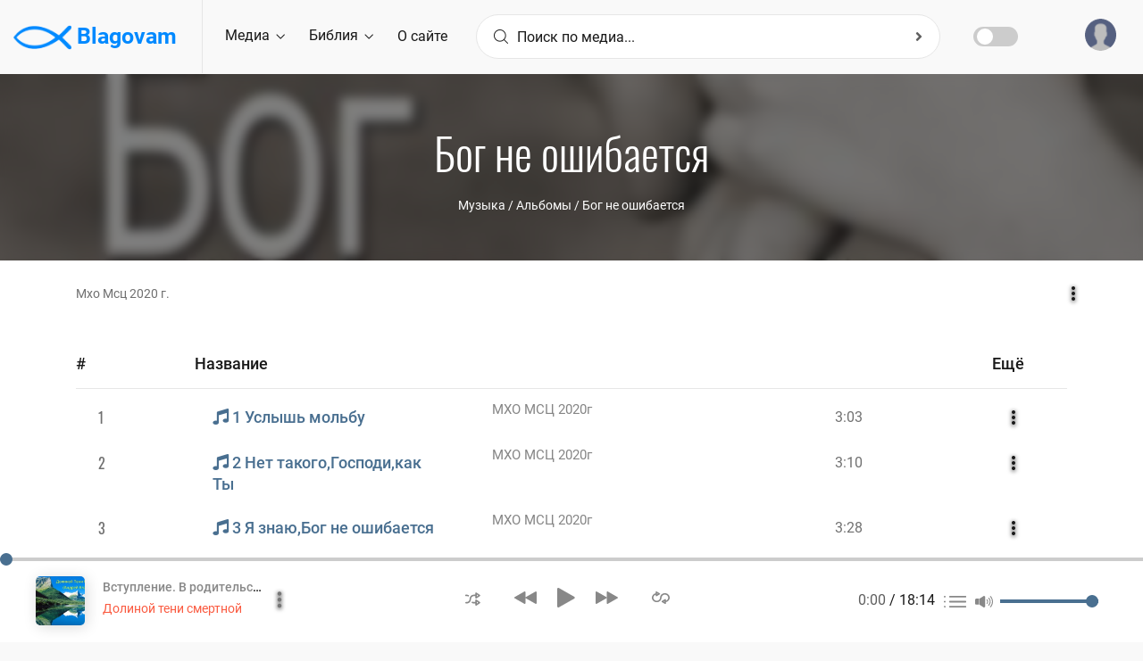

--- FILE ---
content_type: text/html; charset=UTF-8
request_url: https://blagovam.org/media/%D0%91%D0%BE%D0%B3-%D0%BD%D0%B5-%D0%BE%D1%88%D0%B8%D0%B1%D0%B0%D0%B5%D1%82%D1%81%D1%8F.-%D0%9C%D1%85%D0%BE-%D0%9C%D1%81%D1%86-2020%D0%B3/49666
body_size: 13719
content:
<!DOCTYPE html>
<!--[if !IE]><!-->
<html lang="zxx">
<!--[endif]-->

<head>
    <meta charset="utf-8" />
    <title>Бог не ошибается - Blagovam.org</title>
    
    <meta name="viewport" content="width=device-width, initial-scale=1.0, maximum-scale=1, minimum-scale=1, user-scalable=no">
    <meta name="apple-mobile-web-app-capable" content="yes" />

    <meta name="description" content="1 Услышь мольбу, 
10 Я прощен и помилован, 
11 Есть узлы, 
12 Сердцем с Тобою, 
13 Спит спокойно Вифлеем, 
14 Святая ночь, 
2 Нет такого,Господи,как Ты, 
3 Я знаю,Бог не ошибается, 
4 Тот день, 
5 Под бременем греха, 
6 Остывший очаг, 
7 Обнови Господь, 
8 Сегодня жну, 
9 Виа Долоросса

Музыка / Aльбомы / Бог не ошибается
Blagovam - Библия, Христианские Проповеди, Рассказы, Песни.">
    <meta name="rating" content="general">
    <meta name="expires" content="never">
    <meta name="distribution" content="global">
                        
    <meta property="og:site_name" content="Blagovam" />
    <meta property="og:url" content="https://blagovam.org/media/%D0%91%D0%BE%D0%B3-%D0%BD%D0%B5-%D0%BE%D1%88%D0%B8%D0%B1%D0%B0%D0%B5%D1%82%D1%81%D1%8F.-%D0%9C%D1%85%D0%BE-%D0%9C%D1%81%D1%86-2020%D0%B3/49666" />
    <meta property="og:title" content="Бог не ошибается - Blagovam.org" />
    <meta property="og:image" content="http://img.blagovam.org/1rG0000/img.jpg" />
    <meta property="og:description" content="1 Услышь мольбу, 
10 Я прощен и помилован, 
11 Есть узлы, 
12 Сердцем с Тобою, 
13 Спит спокойно Вифлеем, 
14 Святая ночь, 
2 Нет такого,Господи,как Ты, 
3 Я знаю,Бог не ошибается, 
4 Тот день, 
5 Под бременем греха, 
6 Остывший очаг, 
7 Обнови Господь, 
8 Сегодня жну, 
9 Виа Долоросса

Музыка / Aльбомы / Бог не ошибается" />
    
    
    <meta name="MobileOptimized" content="320" />
    <!--Template style -->
    <link rel="stylesheet" type="text/css" href="/css/bootstrap.min.css?ver=2.0" />
    <link rel="stylesheet" type="text/css" href="/css/style.css?ver=2.0" />
    <link rel="stylesheet" type="text/css" href="/css/dark_theme.css?ver=2.0" />
    <link rel="stylesheet" type="text/css" href="/css/responsive.css?ver=2.0" />
    <link rel="stylesheet" type="text/css" href="/css/custom.css?ver=2.1" />
    
    <script>var sliderId = 5358;var user = false;</script>  
<script type="application/javascript" >
      var page = "media";
</script>
<script type="application/ld+json">
    {
      "@context": "http://schema.org/",
      "@type": "MusicAlbum",
      "name": "Бог не ошибается",
      "description": "1 Услышь мольбу, 
10 Я прощен и помилован, 
11 Есть узлы, 
12 Сердцем с Тобою, 
13 Спит спокойно Вифлеем, 
14 Святая ночь, 
2 Нет такого,Господи,как Ты, 
3 Я знаю,Бог не ошибается, 
4 Тот день, 
5 Под бременем греха, 
6 Остывший очаг, 
7 Обнови Господь, 
8 Сегодня жну, 
9 Виа Долоросса

Музыка / Aльбомы / Бог не ошибается",
      "image": "http://img.blagovam.org/1rGodod/img.jpg",
      "url": "/media/%D0%91%D0%BE%D0%B3-%D0%BD%D0%B5-%D0%BE%D1%88%D0%B8%D0%B1%D0%B0%D0%B5%D1%82%D1%81%D1%8F.-%D0%9C%D1%85%D0%BE-%D0%9C%D1%81%D1%86-2020%D0%B3/49666",
      "numtracks": "2",
      "dateModified": "2026-01-16 10:03:02",
      "track": [
          
    {
          "@type": "MusicRecording",
          "position": "1",
          "duration": "PT3M3S",
          "name": "1 Услышь мольбу",
          "description": "МХО МСЦ 2020г",
          "encodingFormat": "audio/mpeg"
          
        },{
          "@type": "MusicRecording",
          "position": "2",
          "duration": "PT2M26S",
          "name": "10 Я прощен и помилован",
          "description": "МХО МСЦ 2020г",
          "encodingFormat": "audio/mpeg"
          
        },{
          "@type": "MusicRecording",
          "position": "3",
          "duration": "PT3M24S",
          "name": "11 Есть узлы",
          "description": "МХО МСЦ 2020г",
          "encodingFormat": "audio/mpeg"
          
        },{
          "@type": "MusicRecording",
          "position": "4",
          "duration": "PT4M57S",
          "name": "12 Сердцем с Тобою",
          "description": "МХО МСЦ 2020г",
          "encodingFormat": "audio/mpeg"
          
        },{
          "@type": "MusicRecording",
          "position": "5",
          "duration": "PT2M54S",
          "name": "13 Спит спокойно Вифлеем",
          "description": "МХО МСЦ 2020г",
          "encodingFormat": "audio/mpeg"
          
        },{
          "@type": "MusicRecording",
          "position": "6",
          "duration": "PT5M16S",
          "name": "14 Святая ночь",
          "description": "МХО МСЦ 2020г",
          "encodingFormat": "audio/mpeg"
          
        },{
          "@type": "MusicRecording",
          "position": "7",
          "duration": "PT3M10S",
          "name": "2 Нет такого,Господи,как Ты",
          "description": "МХО МСЦ 2020г",
          "encodingFormat": "audio/mpeg"
          
        },{
          "@type": "MusicRecording",
          "position": "8",
          "duration": "PT3M28S",
          "name": "3 Я знаю,Бог не ошибается",
          "description": "МХО МСЦ 2020г",
          "encodingFormat": "audio/mpeg"
          
        },{
          "@type": "MusicRecording",
          "position": "9",
          "duration": "PT3M22S",
          "name": "4 Тот день",
          "description": "МХО МСЦ 2020г",
          "encodingFormat": "audio/mpeg"
          
        },{
          "@type": "MusicRecording",
          "position": "10",
          "duration": "PT4M7S",
          "name": "5 Под бременем греха",
          "description": "МХО МСЦ 2020г",
          "encodingFormat": "audio/mpeg"
          
        },{
          "@type": "MusicRecording",
          "position": "11",
          "duration": "PT2M47S",
          "name": "6 Остывший очаг",
          "description": "МХО МСЦ 2020г",
          "encodingFormat": "audio/mpeg"
          
        },{
          "@type": "MusicRecording",
          "position": "12",
          "duration": "PT3M56S",
          "name": "7 Обнови Господь",
          "description": "МХО МСЦ 2020г",
          "encodingFormat": "audio/mpeg"
          
        },{
          "@type": "MusicRecording",
          "position": "13",
          "duration": "PT3M49S",
          "name": "8 Сегодня жну",
          "description": "МХО МСЦ 2020г",
          "encodingFormat": "audio/mpeg"
          
        },{
          "@type": "MusicRecording",
          "position": "14",
          "duration": "PT4M23S",
          "name": "9 Виа Долоросса",
          "description": "МХО МСЦ 2020г",
          "encodingFormat": "audio/mpeg"
          
        }], "video": [
          
    ]
    }
</script></head><body>
<!-- preloader Start -->
    <img id="loaderGif" src="/img/loader.gif" hidden/>
    
    <div class="m24_main_wrapper">
    <header><div id="sidebar" class="bounce-to-right">
    <div id="toggle_close" onclick="document.getElementById('sidebar').classList.remove('opened')">×</div>
    <div id="cssmenu">
        <a href="/" class="logoLink"><img src="/img/logo.png" alt="logo"></a>
        <ul class="sidebb">
            <li ><a href="/"><i class="flaticon-home"></i>Главная</a></li>
            <li class="has-sub"><a href="/media"><i class="flaticon-album"></i>Медиа</a>
                <ul id="mediaNav" class="sub-menu"><li class="has-sub" data-mid="30797"><a href="/media/Библии/30797"><i class="flaticon-playlist-1"></i>Библии</a></li><li class="has-sub" data-mid="30798"><a href="/media/Книги/30798"><i class="flaticon-playlist-1"></i>Книги</a></li><li class="has-sub" data-mid="30801"><a href="/media/Музыка/30801"><i class="flaticon-playlist-1"></i>Музыка</a></li><li class="has-sub" data-mid="46989"><a href="/media/Проповеди/46989"><i class="flaticon-playlist-1"></i>Проповеди</a></li><li class="has-sub" data-mid="31805"><a href="/media/Радио/31805"><i class="flaticon-playlist-1"></i>Радио</a></li><li class="has-sub" data-mid="30802"><a href="/media/Разное/30802"><i class="flaticon-playlist-1"></i>Разное</a></li><li class="has-sub" data-mid="22143"><a href="/media/Собрания/22143"><i class="flaticon-playlist-1"></i>Собрания</a></li><li class="has-sub" data-mid="34541"><a href="/media/Стихи/34541"><i class="flaticon-playlist-1"></i>Стихи</a></li></ul>
            </li>
            <li><a href="/bible"><i class="fas fa-book"></i> Библия</a></li>
            <li><a href="/bible/dictionary"><i class="fas fa-font"></i> Библейский словарь</a></li>
            <!--<li><a href="/articles"><i class="fas fa-newspaper"></i>Статьи</a></li>-->
            <li><a href="/about"><i class="far fa-sticky-note"></i> О сайте</a></li>
            <hr>
            <li class="loginLink"><a href="#" onclick="account.loginLink()"><i class="fas fa-sign-in-alt"></i>Войти</a></li>
            <li class="has-sub accLinks"><a href="/account"><i class="fas fa-user-circle"></i>Аккаунт</a>
                <ul class="sub-menu">
                    <li><a href="/account/profile" data-type="go">Профиль</a></li>
                    <li><a href="/account/playlists" data-type="go">Плейлисты</a></li>
                    <li><a href="/account/marks" data-type="go">Избранное</a></li>
                    <li><a href="#" onclick="account.logout()">Выход</a></li>
                </ul>
            </li>
        </ul>
        <div class="lang_apply_btn">
            <ul>
                <li>
                    <a href="#" onclick="setCookie('newdesign', 'no', 7); location.reload(true);">Старая версия</a>
                </li>
            </ul>
        </div>
    </div>
</div><div class="m24_navi_main_wrapper ms_cover">
        <div class="container-fluid">
            <div class="m24_logo_wrapper">
                <div class="ms_logo_div">
                    <a href="/" class="logoLink">
                        <img src="/img/logo.png" alt="logo"> Blagovam
                    </a>
                </div>
                <div id="toggle" onclick="document.getElementById('sidebar').classList.toggle('opened')">
                    <a href="#"><i class="flaticon-menu-1"></i></a>
                </div>
            </div>

            <div class="m24_header_right_Wrapper d-none d-sm-none d-md-none d-lg-none d-xl-block">
                <div class="m24_signin_wrapper">
                    <a href="#" onclick="account.loginLink()"><img src="/img/pf.png" alt="img">
                        <div class="login_top_wrapper">
                            <p id="userName">Войти</p>

                        </div>
                    </a>
                </div>
            </div>

            <div class="m24_navigation_wrapper">
                <div class="mainmenu d-xl-block d-lg-block d-md-none d-sm-none d-none">
                    <ul class="main_nav_ul">
                        <li class="has-mega gc_main_navigation"><a href="#" class="gc_main_navigation" data-mid="10000">Медиа <i class="flaticon-down-arrow"></i></a>
                            <ul class="navi_2_dropdown"><li><a href="/media/Библии/30797"><i class="fas fa-caret-right"></i>Библии</a></li><li><a href="/media/Книги/30798"><i class="fas fa-caret-right"></i>Книги</a></li><li><a href="/media/Музыка/30801"><i class="fas fa-caret-right"></i>Музыка</a></li><li><a href="/media/Проповеди/46989"><i class="fas fa-caret-right"></i>Проповеди</a></li><li><a href="/media/Радио/31805"><i class="fas fa-caret-right"></i>Радио</a></li><li><a href="/media/Разное/30802"><i class="fas fa-caret-right"></i>Разное</a></li><li><a href="/media/Собрания/22143"><i class="fas fa-caret-right"></i>Собрания</a></li><li><a href="/media/Стихи/34541"><i class="fas fa-caret-right"></i>Стихи</a></li></ul>
                        </li>
                        <li class="has-mega gc_main_navigation"><a href="#" class="gc_main_navigation">Библия <i class="flaticon-down-arrow"></i></a>
                            <ul class="navi_2_dropdown">
                                <li class="parent">
                                    <a href="/bible"><i class="fas fa-caret-right"></i>Библия</a>
                                </li>
                                <li class="parent">
                                    <a href="/bible/dictionary"><i class="fas fa-caret-right"></i>Библейский словарь</a>
                                </li>
                            </ul>
                        </li>
                        <li class="has-mega gc_main_navigation"><a href="/about">О сайте</a></li>

                    </ul>
                </div>
                <!-- mainmenu end -->
                <!-- Search box -->
                <div class="navi_searchbar_wrapper">
                    <div style="position: relative;">
                        <form autocomplete="off">
                            <i class="flaticon-magnifying-glass"></i>
                            <input type="text" id="searchBox" name="searchBox" class="comboTreeInputBox" placeholder="Поиск по медиа..." autocomplete="off"/>
                            <button id="mainSearchBtn" type="button" class="comboTreeArrowBtn"><span class="comboTreeArrowBtnImg"><i class="fa fa-angle-right second_icon"></i></span></button>
                        </form>
                    </div>
                </div>    
				<div class="theme-switch-wrapper ">
				    <label class="theme-switch" for="checkbox">
					    <input type="checkbox" id="checkbox" />							
						<span class="slider round"></span>
				    </label>						
			    </div> 
            </div>
        </div>
    </div>

<!-- Google tag (gtag.js) -->
<script async src="https://www.googletagmanager.com/gtag/js?id=G-YR3KTSHWTB"></script>
<script>
  window.dataLayer = window.dataLayer || [];
  function gtag(){dataLayer.push(arguments);}
  gtag('js', new Date());

  gtag('config', 'G-YR3KTSHWTB');
</script>

</header>
        <!--inner Title Start -->
        <div class="indx_title_main_wrapper" hidden>
            <div class="title_img_overlay"></div>
            <div class="container">
                <div class="row">
                    <div class="col-lg-12 col-md-12 col-sm-12 col-xs-12">
                        <div class="indx_title_left_wrapper ms_cover">
                            <h2 id="pageTitle"></h2>
                            <ul id="mediaBreadcrumbs"></ul>
                        </div>
                    </div>
                </div>
            </div>
        </div>
        <!-- inner Title End -->
        
        <main id="mainContent"></main>
        
        <!-- recoms wrapper start -->
        <div class="recomsCover">
            <div class="container">
                <div class="row">
                    <div class="col-lg-12 col-md-12 col-sm-12">
                        <div class="ms_heading_wrapper">
                            <h1>Мы рекомендуем</h1>
                        </div>
                    </div>
                    <div class="col-lg-12 col-md-12 col-xs-12 col-sm-12">
                        <div class="treanding_song_slider playlist_songs_list">
                            <div class="owl-carousel owl-theme" id="recoms">
                                <!--<div class="owl-stage-outer">
                                    <div id="recoms" class="owl-stage">-->
                                        <div class="owl-item">
                                            <div class="ms_cover">
                                                <div class="imgBox">
                                                    <a href="#"><img src="" alt="img"></a>
                                                    <div class="tranding_play_icon various_concert_icon">
                                                        <a href="#" onclick="media.onPlayIcon(this);"><i class="flaticon-play-button"></i></a>
                                                    </div>
                                                </div>
                                                <div class="ms_tranding_more_icon" onclick="toggleMore(this);" tabindex="-1" onblur="toggleMore(this, true);">
                                                    <i class="flaticon-menu"></i>
                                                </div>
                                                <ul class="tranding_more_option">
                                                    <li class="toPlaylist" hidden><a href="#" onclick="media.moreActions.init(this);" data-action="playlist"><span class="opt_icon"><i class="flaticon-playlist"></i></span>Плейлист</a></li>
                                                    <li ><a href="#" onclick="media.moreActions.init(this);" data-action="favourite"><span class="opt_icon"><i class="flaticon-star"></i></span>Избранное</a></li>
                                                    <li><a href="#" onclick="media.moreActions.init(this);" data-action="share"><span class="opt_icon"><i class="flaticon-share"></i></span>Поделиться</a></li>
                                                    <li class="dwnldZipBtn" hidden><a href="#" onclick="media.moreActions.init(this);" data-action="zip"><span class="opt_icon"><i class="far fa-file-archive"></i></span>Скачать архивом</a></li>
                                                    <li class="simpleDwnld" hidden><a href="#" onclick="media.moreActions.init(this);" data-action="dwnld"><span class="opt_icon"><i class="flaticon-download"></i></span>Скачать</a></li>
                                                    <li><a href="#" onclick="media.moreActions.init(this);" data-action="info" hidden><span class="opt_icon"><i class="fa fa-info-circle"></i></span>Информация</a></li>
                                                    <li class="moderatorBtn"><a href="#" onclick="moderator.go(this)"><span class="opt_icon"><i class="fa fa-edit"></i></span>Редактировать</a></li>
                                                 </ul>
                                                 <div class="various_song_playlist">
                                                    <p><a href="#" data-name="name"></a></p>
                                                 </div>
                                             </div>
                                        </div>
                                    <!--</div>
                                </div>-->
                                
                            </div>
                        </div>
                    </div>
                </div>
            </div>
        </div>
        <!-- recoms song wrapper end --><!-- footer Wrapper start -->
        
        <!--quick_link_wrapper-->
        <div class="quick_link_wrapper footer_wrapper ms_cover">
            <div class="container">
                <div class="row">
                    <div class="col-lg-4 col-md-8 col-12 col-sm-12">
                        <div class="footer_widget footer_about_wrapper ms_cover">
                            <div class="wrapper_first_image">
                                <a href="/" class="logoLink"><img src="/img/logo.png" class="img-responsive" alt="logo" /> Blagovam</a>
                            </div>
                            <div class="abotus_content">
                                <p>Слово Твое - светильник ноге моей и свет стезе моей. </p>
                                <p class="float-right">Пс. 118:105</p>
                            </div>
                            <ul class="footer_about_link_wrapper ms_cover">
                                <li> <a href="mailto:blago.web@outlook.com"><i class="fa fa-envelope"></i>blago.web@outlook.com</a></li>
                            </ul>
    
                        </div>
                    </div>
                    <div class="col-lg-2 col-md-4 col-12 col-sm-12">
                        <div class="footer_widget footer_contact_wrapper ms_cover">
                            <h4>Навигация</h4>
                            <ul class="footer_about_link_wrapper usefull_linkx ms_cover">
                                <li> <a href="/">Главная</a></li>
                                <li> <a href="/media">Медиа</a></li>
                                <li> <a href="/bible">Библия</a></li>
                                <li> <a href="/about">О сайте</a></li>
                            </ul>
                        </div>
                    </div>
                    <div class="col-lg-3 col-md-6 col-12 col-sm-12">
                        <div class="footer_widget footer_blog_wrapper ms_cover">
                            <h4>Полезные сайты</h4>
                            <ul class="footer_about_link_wrapper usefull_linkx ms_cover">
    
                                <li> <a href="https://baptist.media" target="_blank">Baptist.media</a> - христианский сайт по материалам МСЦ ЕХБ</li>
                                <li> <a href="https://stihi.org" target="_blank">Stihi.org</a> - стихи христианских писателей</li>
                                <li> <a href="https://blago.tube" target="_blank">Blago.tube</a> - христианский видеопортал</li>
                            </ul>
                        </div>
                    </div>
                    <div class="col-lg-3 col-md-6 col-12 col-sm-12">
                        <div class="footer_widget footer_contact_wrapper ms_cover">
                            <h4>Рассылка</h4>
                            <div id="subcribeMsg" style="display:none;"></div>
                            <form id="subscribeForm">
                                <div class="contect_form_footer ms_cover">
                                    <input type="text" name="name" placeholder="Имя*" required minlength="2">
                                </div>
                                <div class="contect_form_footer ms_cover">
                                    <input type="email" name="email" placeholder="Email*" required>
                                </div>
                                <button type="submit" onclick="account.validation(e('subscribeForm'),account.subscribe);"><i class="flaticon-play-button"></i> Подписаться</button>
                            </form>
                        </div>
                    </div>
                </div>
            </div>
        </div>
        <!-- Last footer block -->
        <div class="section2_bottom_wrapper ms_cover">
            <div class="container">
                <div class="row">
                    <div class="col-lg-12 col-md-12 col-xs-12 col-sm-12">
                        <div class="btm_foter_box">
                            <p><b><a href="/">Blagovam.org</a></b> — сайт для распространение вести об Иисусе Христе</p>
                            <div class="aboutus_social_icons">
                                <a href="#" onclick="setCookie('newdesign', 'no', 7); location.reload(true);">Старая версия</a>
                                <!--<a href="#">Медиа <i class="flaticon-play-button"></i></a>-->
                            </div>
                        </div>
                    </div>
                 </div>
            </div>
        </div>
    </div>
        <!-- login register  modal section -->
        <div class="modal fade lang_ms_banner" id="login_modal" role="dialog">
            <div class="modal-dialog">
                <div class="modal-content">
                    <button type="button" class="close" data-dismiss="modal">&times;</button>
                    <div class="row">
                        <div class="col-lg-12 col-md-12 col-sm-12 col-12">
                        <form id="login">
       
                            <div class="m24_language_box ms_cover">
                                <h1>Войти</h1>
                                <p>для использования расширенных возможностей сайта используйте аккаунт</p>
                            </div>
                            <div class="login_form_wrapper">
                                <div id="loginMsg"></div>
        
                                <div class="icon_form comments_form">
        
                                    <input type="text" class="form-control" name="email" placeholder="Введите Ваш Email*" required>
                                    <i class="fas fa-envelope"></i>
                                </div>
                                <div class="icon_form comments_form">
        
                                    <input type="password" class="form-control" name="password" placeholder="Введите пароль *" autocomplete="current-password" required>
                                    <i class="fas fa-lock"></i>
                                </div>
                                <div class="login_remember_box">
                                    <label class="control control--checkbox">запомнить меня
                                        <input type="checkbox" checked name="rememberMe">
                                        <span class="control__indicator"></span>
                                    </label>
                                    <a href="#" class="forget_password" data-target="#forget_modal" data-toggle="modal" data-dismiss="modal">
                                            Забыли пароль ?
                                        </a>
                                </div>
        
                            </div>
                            <div class="lang_apply_btn_wrapper ms_cover">
                                <div class="lang_apply_btn">
        
                                    <a href="#" onclick="account.login();">Войти</a>
        
                                </div>
                                <div class="cancel_wrapper">
                                    <a href="#" class="" data-dismiss="modal">Отменить</a>
                                </div>
                                <div class="dont_have_account ms_cover">
                                    <p>Нет аккаунта? <a href="#" data-target="#register_modal" data-toggle="modal" data-dismiss="modal">зарегистрироваться</a></p>
                                </div>
                            </div>
                        </form>
        
                        </div>
                    </div>
                </div>
            </div>
        </div>
        <div class="modal fade lang_ms_banner" id="forget_modal" role="dialog">
            <div class="modal-dialog">
                <div class="modal-content">
                    <button type="button" class="close" data-dismiss="modal">&times;</button>
                    <div class="row">
                        <div class="col-lg-12 col-md-12 col-sm-12 col-12">
                        <form id="forgot">
       
                            <div class="m24_language_box ms_cover">
                                <h1>Напомнить пароль</h1>
                                <p>для возобновления пароля, используйте email адрес указаный при регистрации</p>
                            </div>
                            <div class="login_form_wrapper">
                                <div id="forgotMsg"></div>
        
                                <div class="icon_form comments_form">
        
                                    <input type="email" class="form-control" name="email" placeholder="Введите Ваш Email*" required>
                                    <i class="fas fa-envelope"></i>
                                </div>
        
                            </div>
                            <div class="lang_apply_btn_wrapper ms_cover">
                                <div class="lang_apply_btn">
        
                                    <button type="submit" onclick="validation('#forgot',account.forgot);">Напомнить</button>
        
                                </div>
                                <div class="cancel_wrapper">
                                    <a href="#" class="" data-dismiss="modal">Отменить</a>
                                </div>
                                <div class="dont_have_account ms_cover">
                                    <p>Нет аккаунта? <a href="#" data-target="#register_modal" data-toggle="modal" data-dismiss="modal">зарегистрироваться</a></p>
                                    <p>Уже есть аккаунт? <a href="#" data-target="#login_modal" data-toggle="modal" data-dismiss="modal">войти</a></p>
                                </div>
                            </div>
                        </form>
        
                        </div>
                    </div>
                </div>
            </div>
        </div>
        <div class="modal fade lang_ms_banner" id="register_modal" role="dialog">
            <div class="modal-dialog">
                <div class="modal-content">
                    <button type="button" class="close" data-dismiss="modal">&times;</button>
                    <div class="row">
                        <div class="col-lg-12 col-md-12 col-sm-12 col-12">
                        <form id="register">
        
                            <div class="m24_language_box ms_cover">
                                <h1>Регистрация</h1>
                                <p>для использования расширенных возможностей сайта используйте аккаунт</p>
                            </div>
                            <div class="login_form_wrapper">
                                <div id="registerMsg"></div>
                                <div class="icon_form comments_form">
        
                                    <input type="text" class="form-control" name="name" placeholder="Введите Ваше имя*" minlength="2" required>
                                    <i class="fas fa-user"></i>
                                </div>
                                <div class="icon_form comments_form">
        
                                    <input type="email" class="form-control" name="email" placeholder="Введите Email*">
                                    <i class="fas fa-envelope"></i>
                                </div>
                                <div class="icon_form comments_form">
        
                                    <input type="password" name="password" class="form-control" placeholder="Пароль*" minlength="7" autocomplete="new-password" required>
                                    <i class="fas fa-lock"></i>
                                </div>
                                <div class="icon_form comments_form">
        
                                    <input type="password" name="repeat_password" class="form-control" autocomplete="new-password" placeholder="Подтверждение пароля*">
                                    <i class="fas fa-lock"></i>
                                </div>
        
                            </div>
                            <div class="lang_apply_btn_wrapper ms_cover">
                                <div class="lang_apply_btn">
        
                                    <button href="#" type="submit" onclick="validation('#register',account.register)">Зарегистрироваться</button>
        
                                </div>
                                <div class="cancel_wrapper">
                                    <a href="#" class="" data-dismiss="modal">Отменить</a>
                                </div>
                                <div class="dont_have_account ms_cover">
                                    <p>Уже есть аккаунт? <a href="#" data-target="#login_modal" data-toggle="modal" data-dismiss="modal">войти</a></p>
                                </div>
                            </div>
                        </form>
                        </div>
                    </div>
                </div>
            </div>
        </div>
        <!-- login register  modal end --><div class="adonis-player-wrap">
        <div id="adonis_jp_container" class="master-container-holder" role="application" aria-label="media player">
            <audio src="/keepingAudio.mp3" id="keepingAudio" title="" loop></audio>
            <audio id="mainPlayer" src="" preload="none"></audio>
            <div id="adonis_jplayer_main" class="jp-jplayer"></div>
            <div class="adonis-player-horizontal">
                <div class="master-container-fluid">
                    <div class="row adonis-player">
                        <div class="col-sm-4 col-lg-4 col-xl-3 col-4">
                            <div class="media current-item">
                                <div class="song-poster">
                                    <a href="#"><img class="box-rounded-sm" src="https://img.blagovam.org/12w0O0O/img.jpg" alt=""></a>
                                </div>
                                <div class="des">
                                    <div class="jp-title" aria-label="title"><a href="#" data-name="name"></a></div>
                                    <div class="artist-name"><a href="#"></a></div>
                                </div>
                                <div class="des_option_wrapper">
                                    <div class="ms_tranding_more_icon" onclick="toggleMore(this);" tabindex="-1" onblur="toggleMore(this, true);">
                                        <i class="flaticon-menu"></i>
                                    </div>
                                    <ul class="tranding_more_option">
                                        <li class="toPlaylist"><a href="#" onclick="media.moreActions.init(this);" data-action="playlist"><span class="opt_icon"><i class="flaticon-playlist"></i></span>Плейлист</a></li>
                                        <li ><a href="#" onclick="media.moreActions.init(this);" data-action="favourite"><span class="opt_icon"><i class="flaticon-star"></i></span>Избранное</a></li>
                                        <li><a href="#" onclick="media.moreActions.init(this);" data-action="share"><span class="opt_icon"><i class="flaticon-share"></i></span>Поделиться</a></li>
                                        <li class="simpleDwnld"><a href="#" onclick="media.moreActions.init(this);" data-action="dwnld"><span class="opt_icon"><i class="flaticon-download"></i></span>Скачать</a></li>
                                        <li><a href="#" onclick="media.moreActions.init(this);" data-action="info"><span class="opt_icon"><i class="fa fa-info-circle"></i></span>Информация</a></li>
                                        <li class="moderatorBtn"><a href="#" onclick="moderator.go(this)"><span class="opt_icon"><i class="fa fa-edit"></i></span>Редактировать</a></li>
                                    </ul>
    
                                </div>
                            </div>
                        </div>
                        <div class="col-sm-4 col-lg-4 col-xl-6 col-4 resp">
                            <div class="player-controls">
    
                                <a class="jp-shuffle jp_shuffle_responsive" role="button" tabindex="0"><span class="adonis-icon icon-2x"><svg version="1.1" xmlns="http://www.w3.org/2000/svg" viewBox="0 0 38 32"><path d="M28.070 17.363c-0.284-0.188-0.634-0.3-1.009-0.3-0.305 0-0.593 0.074-0.846 0.205l0.010-0.005c-0.576 0.304-0.962 0.899-0.962 1.584 0 0 0 0 0 0v0 4.251h-3.609c-1.161-0.002-2.258-0.276-3.23-0.761l0.042 0.019c-0.233-0.117-0.507-0.186-0.797-0.186-0.699 0-1.304 0.397-1.604 0.977l-0.005 0.010c-0.118 0.23-0.187 0.503-0.187 0.791 0 0.7 0.408 1.305 0.999 1.59l0.011 0.005c1.392 0.704 3.033 1.118 4.77 1.123h3.611v3.549c-0 0.005-0 0.011-0 0.017 0 0.675 0.388 1.259 0.953 1.542l0.010 0.005c0.243 0.135 0.533 0.216 0.841 0.221l0.001 0c0.003 0 0.007 0 0.011 0 0.37 0 0.713-0.112 0.998-0.305l-0.006 0.004 8.722-5.634c0.481-0.32 0.794-0.86 0.794-1.474s-0.313-1.153-0.788-1.47l-0.006-0.004zM28.872 26.887v-4.732l3.609 2.366zM1.804 8.882h1.804c1.163 0.010 2.259 0.29 3.23 0.781l-0.042-0.019c0.237 0.125 0.519 0.198 0.818 0.198 0.986 0 1.784-0.799 1.784-1.784 0-0.699-0.402-1.304-0.988-1.597l-0.010-0.005c-1.398-0.702-3.046-1.116-4.79-1.123h-1.807c-0.057-0.006-0.122-0.010-0.189-0.010-0.986 0-1.784 0.799-1.784 1.784s0.799 1.784 1.784 1.784c0.067 0 0.132-0.004 0.197-0.011l-0.008 0.001zM21.694 8.882h3.609v4.271c-0 0.005-0 0.011-0 0.017 0 0.675 0.388 1.259 0.953 1.542l0.010 0.005c0.243 0.135 0.533 0.216 0.841 0.221l0.001 0c0.36-0.006 0.692-0.118 0.969-0.305l-0.006 0.004 8.682-5.694c0.486-0.32 0.802-0.862 0.802-1.479 0-0.002 0-0.003 0-0.005v0c-0.006-0.617-0.32-1.158-0.796-1.48l-0.006-0.004-8.682-5.674c-0.265-0.155-0.583-0.247-0.922-0.247s-0.658 0.092-0.931 0.252l0.009-0.005c-0.576 0.304-0.962 0.899-0.962 1.584 0 0 0 0 0 0v0 3.449h-3.609c-0.012-0-0.026-0-0.040-0-5.925 0-10.733 4.786-10.767 10.704v0.003c-0.068 3.912-3.255 7.058-7.177 7.058-0.022 0-0.043-0-0.064-0l0.003 0h-1.804c-0.986 0-1.784 0.799-1.784 1.784s0.799 1.784 1.784 1.784h1.804c0.024 0 0.053 0 0.081 0 5.897 0 10.687-4.741 10.766-10.619l0-0.007c0.011-3.956 3.221-7.158 7.178-7.158 0.021 0 0.042 0 0.063 0l-0.003-0zM28.912 5.093l3.609 2.366-3.609 2.366z"></path></svg></span></a>
                                <div class="control-primary">
                                    <a class="jp-previous" role="button" tabindex="0" onclick="player.prev();"><span class="adonis-icon icon-4x"><svg version="1.1" xmlns="http://www.w3.org/2000/svg" viewBox="0 0 58 32"><path d="M55.064 0.272l-25.2 14.192c-0.555 0.299-0.925 0.876-0.925 1.54s0.371 1.241 0.916 1.535l0.009 0.005c1.336 0.784 23.64 13.344 25.256 14.216 0.265 0.162 0.585 0.258 0.928 0.258 0.986 0 1.787-0.793 1.8-1.777v-28.433c0-0.004 0-0.009 0-0.014 0-0.999-0.809-1.808-1.808-1.808-0.362 0-0.7 0.107-0.983 0.29l0.007-0.004zM26.12 0.272c-1.112 0.624-23.304 13.12-25.192 14.192-0.555 0.299-0.925 0.876-0.925 1.54s0.371 1.241 0.916 1.535l0.009 0.005c1.36 0.8 23.64 13.344 25.248 14.216 0.265 0.161 0.586 0.257 0.928 0.257 0.987 0 1.79-0.792 1.808-1.775l0-0.002v-28.432c0-0.001 0-0.003 0-0.005 0-1.003-0.813-1.816-1.816-1.816-0.362 0-0.7 0.106-0.983 0.289l0.007-0.004z"></path></svg></span></a>
                                    <a class="jp-play" role="button" tabindex="0">
                                        <span class="adonis-icon icon-play icon-3x" onclick="player.play();"><svg version="1.1" xmlns="http://www.w3.org/2000/svg" viewBox="0 0 29 32"><path d="M27.703 14.461l-24.945-14.187c-0.272-0.174-0.604-0.278-0.96-0.278-0.993 0-1.798 0.805-1.798 1.798 0 0.001 0 0.002 0 0.004v-0 28.434c0.004 0.982 0.801 1.776 1.783 1.776 0.338 0 0.653-0.094 0.922-0.257l-0.008 0.004c1.524-0.869 23.65-13.44 25.006-14.217 0.549-0.303 0.914-0.878 0.914-1.539s-0.366-1.236-0.905-1.534l-0.009-0.005z"></path></svg></span>
                                        <span class="adonis-icon icon-pause icon-3x" onclick="player.pause();"><svg version="1.1" xmlns="http://www.w3.org/2000/svg" viewBox="0 0 29 32"><path d="M19.2 0h8c0.884 0 1.6 0.716 1.6 1.6v28.8c0 0.884-0.716 1.6-1.6 1.6h-8c-0.884 0-1.6-0.716-1.6-1.6v-28.8c0-0.884 0.716-1.6 1.6-1.6z"></path><path d="M1.6 0h8c0.884 0 1.6 0.716 1.6 1.6v28.8c0 0.884-0.716 1.6-1.6 1.6h-8c-0.884 0-1.6-0.716-1.6-1.6v-28.8c0-0.884 0.716-1.6 1.6-1.6z"></path></svg></span></a>
                                    <a class="jp-next" role="button" onclick="player.next();" tabindex="0"><span class="adonis-icon icon-4x"><svg version="1.1" xmlns="http://www.w3.org/2000/svg" viewBox="0 0 58 32"><path d="M28 14.464l-25.216-14.192c-0.276-0.179-0.614-0.286-0.976-0.286-0.999 0-1.808 0.809-1.808 1.808 0 0.005 0 0.010 0 0.015v-0.001 28.432c0.013 0.985 0.814 1.778 1.8 1.778 0.343 0 0.663-0.096 0.936-0.262l-0.008 0.005c1.6-0.872 23.896-13.432 25.256-14.216 0.559-0.298 0.934-0.877 0.934-1.544 0-0.66-0.367-1.235-0.908-1.531l-0.009-0.005zM56.944 14.464l-25.216-14.192c-0.276-0.179-0.614-0.286-0.976-0.286-0.999 0-1.808 0.809-1.808 1.808 0 0.005 0 0.010 0 0.015v-0.001 28.432c0.013 0.985 0.814 1.778 1.8 1.778 0.343 0 0.663-0.096 0.936-0.262l-0.008 0.005c1.6-0.872 23.888-13.432 25.256-14.216 0.55-0.303 0.917-0.879 0.917-1.54s-0.367-1.237-0.908-1.535l-0.009-0.005z"></path></svg></span></a>
                                </div>
                                <div class="jp_current_time_wrapepr d-lg-none">
                                    <div class="jp-current-time" role="timer" aria-label="time">0:00</div> / 
                                    <div class="jp-duration" role="timer" aria-label="duration">0:00</div>
                                </div>
                                <a class="jp-repeat jp_repeat_responsive" role="button" tabindex="0" ><span class="adonis-icon icon-3x"><svg version="1.1" xmlns="http://www.w3.org/2000/svg" viewBox="0 0 44 32"><path d="M32.122 4.45c-0.055-0.001-0.119-0.001-0.184-0.001-6.422 0-11.64 5.155-11.742 11.553l-0 0.010c-0.068 4.436-3.68 8.006-8.126 8.006-0.050 0-0.101-0-0.151-0.001l0.008 0c-0.037 0.001-0.080 0.001-0.123 0.001-4.446 0-8.058-3.57-8.126-8l-0-0.006c0.024-3.503 2.299-6.467 5.45-7.521l0.056-0.016v2.194c0.022 0.665 0.408 1.235 0.965 1.519l0.010 0.005c0.26 0.136 0.567 0.218 0.892 0.223l0.002 0c0.014 0 0.031 0.001 0.047 0.001 0.325 0 0.631-0.083 0.897-0.229l-0.010 0.005 7.335-4.45c0.526-0.308 0.874-0.87 0.874-1.514s-0.348-1.206-0.866-1.509l-0.008-0.004-7.335-4.45c-0.273-0.16-0.601-0.254-0.952-0.254-0.32 0-0.622 0.079-0.887 0.218l0.010-0.005c-0.56 0.299-0.935 0.879-0.935 1.547 0 0.006 0 0.012 0 0.019v-0.001 2.987c-5.27 1.124-9.173 5.717-9.224 11.23l-0 0.006c0.114 6.409 5.336 11.562 11.762 11.562 0.058 0 0.115-0 0.173-0.001l-0.009 0c0.049 0.001 0.107 0.001 0.164 0.001 6.426 0 11.649-5.152 11.762-11.551l0-0.011c0.224-4.387 3.836-7.859 8.259-7.859s8.035 3.472 8.258 7.839l0.001 0.020c-0.026 3.497-2.302 6.455-5.45 7.501l-0.056 0.016v-2.194c-0.001-0.667-0.375-1.246-0.925-1.54l-0.009-0.005c-0.268-0.157-0.59-0.25-0.935-0.25s-0.666 0.093-0.943 0.255l0.009-0.005-7.335 4.592c-0.528 0.302-0.877 0.862-0.877 1.503s0.35 1.201 0.869 1.499l0.008 0.004 7.335 4.45c0.272 0.166 0.601 0.264 0.953 0.264 0.008 0 0.016-0 0.024-0h-0.001c0.006 0 0.013 0 0.021 0 0.984 0 1.785-0.787 1.808-1.766l0-0.002v-3.088c5.257-1.133 9.145-5.725 9.183-11.231l0-0.004c-0.114-6.409-5.336-11.562-11.762-11.562-0.058 0-0.115 0-0.173 0.001l0.009-0zM12.841 4.978l2.032 1.239-2.032 1.239zM31.126 27.022l-2.032-1.239 2.032-1.239z"></path></svg></span></a>
                            </div>
                        </div>
                        <div class="col-sm-4 col-lg-4 col-xl-3 col-4">
                            <div class="jp_controls_wrapper">
                                <div class="jp-volume-controls">
                                    <a class="adonis-mute-control" role="button" tabindex="0" id="muteControl">
                                        <span class="adonis-icon icon-volume icon-3x"><svg version="1.1" xmlns="http://www.w3.org/2000/svg" viewBox="0 0 48 32"><path d="M31.76 9.056l-1.36 2.592c1.265 1.020 2.071 2.567 2.080 4.302v0.002c0 1.896-0.456 3.616-1.952 4.648l1.28 2.184c1.962-1.642 3.202-4.092 3.202-6.831 0-2.776-1.272-5.254-3.266-6.884l-0.016-0.013zM36.664 4.424l-1.664 2.288c2.479 2.331 4.027 5.627 4.040 9.286v0.002c-0.027 3.717-1.634 7.053-4.182 9.375l-0.010 0.009 1.728 2.2c3.058-2.92 4.96-7.028 4.96-11.581 0-0.001 0-0.002 0-0.003v0c-0.017-4.532-1.877-8.626-4.87-11.574l-0.002-0.002zM41.6 0l-1.848 2.168c3.497 3.563 5.665 8.442 5.696 13.826l0 0.006c-0.043 5.368-2.202 10.223-5.683 13.779l0.003-0.003 1.832 2.168c3.946-4.151 6.373-9.778 6.373-15.972s-2.427-11.821-6.383-15.982l0.009 0.010zM0 10.888v10.4c0 1.328 1.2 3.016 2.688 3.016h8.080v-16.616h-8.080c-1.488 0-2.688 1.912-2.688 3.2zM23.272 0.136l-11.272 7.4v16.984l11.272 7.48c1.48 0 3.608-1.072 3.608-2.4v-27.072c0-1.32-2.128-2.392-3.608-2.392z"></path></svg></span>
                                        <span class="adonis-icon icon-mute icon-3x"><svg version="1.1" xmlns="http://www.w3.org/2000/svg" viewBox="0 0 18.75 11.95"><g data-name="Layer 2"><g id="Group_4" data-name="Group 4"><path d="M18.75,8.12V9.61H17.26L15.38,7.73,13.49,9.61H12V8.12l1.88-1.89L12,4.35V2.86h1.49l1.89,1.88,1.88-1.88h1.49V4.35L16.87,6.23Z"/><g id="sound_2" data-name="sound 2"><path class="cls-1" d="M0,4V7.92A1.16,1.16,0,0,0,1,9.05H4V2.83H1C.45,2.83,0,3.54,0,4ZM8.73,0,4.51,2.78V9.14L8.73,12c.55,0,1.35-.4,1.35-.9V.9C10.08.4,9.28,0,8.73,0Z"/></g></g></g></svg></span>
                                    </a>
                                    <input id="volumeBar" type="range" min="0" max="100" value="100" class="jp-volume-bar" style="background: #496f90; float:none;">
                                    <span></span>
                                </div>
                                <div class="jp_adoins_wrapper"><a onclick="player.playlist('open');" class="toggle-off-canvas" data-target="#adonis-playlist" role="button" tabindex="0"><span class="adonis-icon icon-4x"><svg version="1.1" xmlns="http://www.w3.org/2000/svg" viewBox="0 0 59 32"><path d="M16 4.571h41.143c1.262 0 2.286-1.023 2.286-2.286s-1.023-2.286-2.286-2.286v0h-41.143c-1.262 0-2.286 1.023-2.286 2.286s1.023 2.286 2.286 2.286v0zM2.286 0c-1.262 0-2.286 1.023-2.286 2.286s1.023 2.286 2.286 2.286c1.262 0 2.286-1.023 2.286-2.286v0c0-1.262-1.023-2.286-2.286-2.286v0zM57.143 13.714h-41.143c-1.262 0-2.286 1.023-2.286 2.286s1.023 2.286 2.286 2.286v0h41.143c1.262 0 2.286-1.023 2.286-2.286s-1.023-2.286-2.286-2.286v0zM2.286 13.714c-1.262 0-2.286 1.023-2.286 2.286s1.023 2.286 2.286 2.286c1.262 0 2.286-1.023 2.286-2.286v0c0-1.262-1.023-2.286-2.286-2.286v0zM57.143 27.429h-41.143c-1.262 0-2.286 1.023-2.286 2.286s1.023 2.286 2.286 2.286v0h41.143c1.262 0 2.286-1.023 2.286-2.286s-1.023-2.286-2.286-2.286v0zM2.286 27.429c-1.262 0-2.286 1.023-2.286 2.286s1.023 2.286 2.286 2.286c1.262 0 2.286-1.023 2.286-2.286v0c0-1.262-1.023-2.286-2.286-2.286v0z"></path></svg></span></a></div>
    
                                <div class="jp_current_time_wrapepr d-none d-lg-block">
                                    <div class="jp-current-time" role="timer" aria-label="time">0:00</div> / 
                                    <div class="jp-duration" role="timer" aria-label="duration">0:00</div>
                                </div>
                            </div>
                        </div>
                    </div>
                </div>
                <!-- container-fluid-->
                <div class="jp-progress d-flex align-items-center jp-progress-pos-top">
                    <input type="range" id="seekBar" min="0" max="1" value="0">
                    <span hidden></span>
                </div>
            </div>
    
                <a class="close-offcanvas" data-target="#adonis-playlist" href="#" onclick="player.playlist('close')"><span class="adonis-icon icon-3x"><svg version="1.1" xmlns="http://www.w3.org/2000/svg" viewBox="0 0 24 24"><path d="M13.4 12l5.3-5.3c0.4-0.4 0.4-1 0-1.4s-1-0.4-1.4 0l-5.3 5.3-5.3-5.3c-0.4-0.4-1-0.4-1.4 0s-0.4 1 0 1.4l5.3 5.3-5.3 5.3c-0.4 0.4-0.4 1 0 1.4 0.2 0.2 0.4 0.3 0.7 0.3s0.5-0.1 0.7-0.3l5.3-5.3 5.3 5.3c0.2 0.2 0.5 0.3 0.7 0.3s0.5-0.1 0.7-0.3c0.4-0.4 0.4-1 0-1.4l-5.3-5.3z"></path></svg></span>
                </a>
            <div id="adonis-playlist" class="adonis-playlist off-canvas off-canvas-right">
                <div class="adonis-playlist-player adonis-player player-bg-yellow">
                <div class="blurred-bg-wrap">
                    <div class="blurred-bg"></div>
                </div>
                <div class="media current-item">
                    <div class="song-poster">
                        <a href="#"><img class="box-rounded-sm" src="" alt=""></a>
                    </div>
                    <div class="player-details col-8">
                        <h3 class="jp-title"><a></a></h3>
                        <div class="artist-name"><a href="#"></a></div>
                        <div class="controls">
                            <div class="side_bar_shuffle">
                                <a class="jp-shuffle inactive-color" role="button">
                                    <span class="adonis-icon icon-2x"><svg version="1.1" xmlns="http://www.w3.org/2000/svg" viewBox="0 0 38 32"><path d="M28.070 17.363c-0.284-0.188-0.634-0.3-1.009-0.3-0.305 0-0.593 0.074-0.846 0.205l0.010-0.005c-0.576 0.304-0.962 0.899-0.962 1.584 0 0 0 0 0 0v0 4.251h-3.609c-1.161-0.002-2.258-0.276-3.23-0.761l0.042 0.019c-0.233-0.117-0.507-0.186-0.797-0.186-0.699 0-1.304 0.397-1.604 0.977l-0.005 0.010c-0.118 0.23-0.187 0.503-0.187 0.791 0 0.7 0.408 1.305 0.999 1.59l0.011 0.005c1.392 0.704 3.033 1.118 4.77 1.123h3.611v3.549c-0 0.005-0 0.011-0 0.017 0 0.675 0.388 1.259 0.953 1.542l0.010 0.005c0.243 0.135 0.533 0.216 0.841 0.221l0.001 0c0.003 0 0.007 0 0.011 0 0.37 0 0.713-0.112 0.998-0.305l-0.006 0.004 8.722-5.634c0.481-0.32 0.794-0.86 0.794-1.474s-0.313-1.153-0.788-1.47l-0.006-0.004zM28.872 26.887v-4.732l3.609 2.366zM1.804 8.882h1.804c1.163 0.010 2.259 0.29 3.23 0.781l-0.042-0.019c0.237 0.125 0.519 0.198 0.818 0.198 0.986 0 1.784-0.799 1.784-1.784 0-0.699-0.402-1.304-0.988-1.597l-0.010-0.005c-1.398-0.702-3.046-1.116-4.79-1.123h-1.807c-0.057-0.006-0.122-0.010-0.189-0.010-0.986 0-1.784 0.799-1.784 1.784s0.799 1.784 1.784 1.784c0.067 0 0.132-0.004 0.197-0.011l-0.008 0.001zM21.694 8.882h3.609v4.271c-0 0.005-0 0.011-0 0.017 0 0.675 0.388 1.259 0.953 1.542l0.010 0.005c0.243 0.135 0.533 0.216 0.841 0.221l0.001 0c0.36-0.006 0.692-0.118 0.969-0.305l-0.006 0.004 8.682-5.694c0.486-0.32 0.802-0.862 0.802-1.479 0-0.002 0-0.003 0-0.005v0c-0.006-0.617-0.32-1.158-0.796-1.48l-0.006-0.004-8.682-5.674c-0.265-0.155-0.583-0.247-0.922-0.247s-0.658 0.092-0.931 0.252l0.009-0.005c-0.576 0.304-0.962 0.899-0.962 1.584 0 0 0 0 0 0v0 3.449h-3.609c-0.012-0-0.026-0-0.040-0-5.925 0-10.733 4.786-10.767 10.704v0.003c-0.068 3.912-3.255 7.058-7.177 7.058-0.022 0-0.043-0-0.064-0l0.003 0h-1.804c-0.986 0-1.784 0.799-1.784 1.784s0.799 1.784 1.784 1.784h1.804c0.024 0 0.053 0 0.081 0 5.897 0 10.687-4.741 10.766-10.619l0-0.007c0.011-3.956 3.221-7.158 7.178-7.158 0.021 0 0.042 0 0.063 0l-0.003-0zM28.912 5.093l3.609 2.366-3.609 2.366z"></path></svg></span>
                                </a>
                                <a class="jp-repeat inactive-color" role="button"><span class="adonis-icon icon-3x"><svg version="1.1" xmlns="http://www.w3.org/2000/svg" viewBox="0 0 44 32"><path d="M32.122 4.45c-0.055-0.001-0.119-0.001-0.184-0.001-6.422 0-11.64 5.155-11.742 11.553l-0 0.010c-0.068 4.436-3.68 8.006-8.126 8.006-0.050 0-0.101-0-0.151-0.001l0.008 0c-0.037 0.001-0.080 0.001-0.123 0.001-4.446 0-8.058-3.57-8.126-8l-0-0.006c0.024-3.503 2.299-6.467 5.45-7.521l0.056-0.016v2.194c0.022 0.665 0.408 1.235 0.965 1.519l0.010 0.005c0.26 0.136 0.567 0.218 0.892 0.223l0.002 0c0.014 0 0.031 0.001 0.047 0.001 0.325 0 0.631-0.083 0.897-0.229l-0.010 0.005 7.335-4.45c0.526-0.308 0.874-0.87 0.874-1.514s-0.348-1.206-0.866-1.509l-0.008-0.004-7.335-4.45c-0.273-0.16-0.601-0.254-0.952-0.254-0.32 0-0.622 0.079-0.887 0.218l0.010-0.005c-0.56 0.299-0.935 0.879-0.935 1.547 0 0.006 0 0.012 0 0.019v-0.001 2.987c-5.27 1.124-9.173 5.717-9.224 11.23l-0 0.006c0.114 6.409 5.336 11.562 11.762 11.562 0.058 0 0.115-0 0.173-0.001l-0.009 0c0.049 0.001 0.107 0.001 0.164 0.001 6.426 0 11.649-5.152 11.762-11.551l0-0.011c0.224-4.387 3.836-7.859 8.259-7.859s8.035 3.472 8.258 7.839l0.001 0.020c-0.026 3.497-2.302 6.455-5.45 7.501l-0.056 0.016v-2.194c-0.001-0.667-0.375-1.246-0.925-1.54l-0.009-0.005c-0.268-0.157-0.59-0.25-0.935-0.25s-0.666 0.093-0.943 0.255l0.009-0.005-7.335 4.592c-0.528 0.302-0.877 0.862-0.877 1.503s0.35 1.201 0.869 1.499l0.008 0.004 7.335 4.45c0.272 0.166 0.601 0.264 0.953 0.264 0.008 0 0.016-0 0.024-0h-0.001c0.006 0 0.013 0 0.021 0 0.984 0 1.785-0.787 1.808-1.766l0-0.002v-3.088c5.257-1.133 9.145-5.725 9.183-11.231l0-0.004c-0.114-6.409-5.336-11.562-11.762-11.562-0.058 0-0.115 0-0.173 0.001l0.009-0zM12.841 4.978l2.032 1.239-2.032 1.239zM31.126 27.022l-2.032-1.239 2.032-1.239z"></path></svg></span></a>
                            </div>
                            <div class="sidebar_treanding_icon">
                                <div class="ms_tranding_more_icon" onclick="toggleMore(this);" tabindex="-1" onblur="toggleMore(this, true);">
                                    <i class="fas fa-ellipsis-h"></i>
                                </div>
                                <ul class="tranding_more_option">
                                    <li class="toPlaylist"><a href="#" onclick="media.moreActions.init(this);" data-action="playlist"><span class="opt_icon"><i class="flaticon-playlist"></i></span>Плейлист</a></li>
                                    <li ><a href="#" onclick="media.moreActions.init(this);" data-action="favourite"><span class="opt_icon"><i class="flaticon-star"></i></span>Избранное</a></li>
                                    <li><a href="#" onclick="media.moreActions.init(this);" data-action="share"><span class="opt_icon"><i class="flaticon-share"></i></span>Поделиться</a></li>
                                    <li class="simpleDwnld"><a href="#" onclick="media.moreActions.init(this);" data-action="dwnld"><span class="opt_icon"><i class="flaticon-download"></i></span>Скачать</a></li>
                                    <li><a href="#" onclick="media.moreActions.init(this);" data-action="info"><span class="opt_icon"><i class="fa fa-info-circle"></i></span>Информация</a></li>
                                    <li class="moderatorBtn"><a href="#" onclick="moderator.go(this)"><span class="opt_icon"><i class="fa fa-edit"></i></span>Редактировать</a></li>
                                </ul>
                            </div>
                        </div>
                    </div>
                </div>
                <div class="media controls jp_media_playlist">
                    <div class="playlist-player-control align-items-center col-4">
                        <a class="jp-previous" role="button" tabindex="0" onclick="player.prev();"><span class="adonis-icon icon-5x"><svg version="1.1" xmlns="http://www.w3.org/2000/svg" viewBox="0 0 58 32"><path d="M55.064 0.272l-25.2 14.192c-0.555 0.299-0.925 0.876-0.925 1.54s0.371 1.241 0.916 1.535l0.009 0.005c1.336 0.784 23.64 13.344 25.256 14.216 0.265 0.162 0.585 0.258 0.928 0.258 0.986 0 1.787-0.793 1.8-1.777v-28.433c0-0.004 0-0.009 0-0.014 0-0.999-0.809-1.808-1.808-1.808-0.362 0-0.7 0.107-0.983 0.29l0.007-0.004zM26.12 0.272c-1.112 0.624-23.304 13.12-25.192 14.192-0.555 0.299-0.925 0.876-0.925 1.54s0.371 1.241 0.916 1.535l0.009 0.005c1.36 0.8 23.64 13.344 25.248 14.216 0.265 0.161 0.586 0.257 0.928 0.257 0.987 0 1.79-0.792 1.808-1.775l0-0.002v-28.432c0-0.001 0-0.003 0-0.005 0-1.003-0.813-1.816-1.816-1.816-0.362 0-0.7 0.106-0.983 0.289l0.007-0.004z"></path></svg></span>
                        </a>
                        <a class="jp-play fs-4" role="button" tabindex="0">
                            <span class="adonis-icon icon-play icon-2x" onclick="player.play();"><svg version="1.1" xmlns="http://www.w3.org/2000/svg" viewBox="0 0 29 32"><path d="M27.703 14.461l-24.945-14.187c-0.272-0.174-0.604-0.278-0.96-0.278-0.993 0-1.798 0.805-1.798 1.798 0 0.001 0 0.002 0 0.004v-0 28.434c0.004 0.982 0.801 1.776 1.783 1.776 0.338 0 0.653-0.094 0.922-0.257l-0.008 0.004c1.524-0.869 23.65-13.44 25.006-14.217 0.549-0.303 0.914-0.878 0.914-1.539s-0.366-1.236-0.905-1.534l-0.009-0.005z"></path></svg></span>
                            <span class="adonis-icon icon-pause icon-2x" onclick="player.pause();"><svg version="1.1" xmlns="http://www.w3.org/2000/svg" viewBox="0 0 29 32"><path d="M19.2 0h8c0.884 0 1.6 0.716 1.6 1.6v28.8c0 0.884-0.716 1.6-1.6 1.6h-8c-0.884 0-1.6-0.716-1.6-1.6v-28.8c0-0.884 0.716-1.6 1.6-1.6z"></path><path d="M1.6 0h8c0.884 0 1.6 0.716 1.6 1.6v28.8c0 0.884-0.716 1.6-1.6 1.6h-8c-0.884 0-1.6-0.716-1.6-1.6v-28.8c0-0.884 0.716-1.6 1.6-1.6z"></path></svg></span>
                        </a>
                        <a class="jp-next" role="button" tabindex="0" onclick="player.next();"><span class="adonis-icon icon-5x"><svg version="1.1" xmlns="http://www.w3.org/2000/svg" viewBox="0 0 58 32"><path d="M28 14.464l-25.216-14.192c-0.276-0.179-0.614-0.286-0.976-0.286-0.999 0-1.808 0.809-1.808 1.808 0 0.005 0 0.010 0 0.015v-0.001 28.432c0.013 0.985 0.814 1.778 1.8 1.778 0.343 0 0.663-0.096 0.936-0.262l-0.008 0.005c1.6-0.872 23.896-13.432 25.256-14.216 0.559-0.298 0.934-0.877 0.934-1.544 0-0.66-0.367-1.235-0.908-1.531l-0.009-0.005zM56.944 14.464l-25.216-14.192c-0.276-0.179-0.614-0.286-0.976-0.286-0.999 0-1.808 0.809-1.808 1.808 0 0.005 0 0.010 0 0.015v-0.001 28.432c0.013 0.985 0.814 1.778 1.8 1.778 0.343 0 0.663-0.096 0.936-0.262l-0.008 0.005c1.6-0.872 23.888-13.432 25.256-14.216 0.55-0.303 0.917-0.879 0.917-1.54s-0.367-1.237-0.908-1.535l-0.009-0.005z"></path></svg></span></a>
                    </div>
                    <div class="col-8">
                        <div class="jp-current-time jp-time" role="timer" aria-label="time">00:00</div>
                        <div class="jp-progress jp_progress2">
                            <input type="range" id="seekBar2" min="0" max="1" value="0">
                            <span hidden></span>
                        </div>
                        <div class="jp-duration" role="timer" aria-label="duration">00:00</div>
                    </div>
                </div>
            </div>
            <div class="jp-playlist niceScroll">
                <ul id="fullPlaylist">
                    <li class="item clearfix" onclick="player.playClk(arguments);" >
                        <div class="playlist-item">
                            <div class="img-box music-img-box song-poster">
                                 <a><img src="" alt=""></a> 
                                <div class="hover-state"><span class="play-btn-dark"><i class="flaticon-play-button"></i></span></div>
                            </div>
                            <div class="meta">
                                 <!--<span class="now playlist-animate playing">
                                    <span class="bar n1">A</span><span class="bar n2">B</span><span class="bar n3">c</span>
                                </span>-->
                                <div class="hover-state"> 
                                    <div class="d-flex justify-content-end align-items-center">
                                        <a href="#" class="mr-2"></a>
                                    </div>
                                </div>
                                <span class="jp-time" data-name="playTime">0:00</span>&nbsp;&nbsp;
                                <a href="#" onclick="player.deleteFromList(this)" class="deleteFL">X</a>
                            </div>
                            <a href="#" class="jp-playlist-item" data-name="name">Name</a>
                            <p class="jp-artist"><a href="#" data-name="pmid">Parent</a></p>
                        </div>
                    </li>
                </ul>
            </div>
        </div>
    </div>
</div>

    <div id="infoPopup" class="overlay">
	<div class="popup">
		<h6>Информация</h6>
		<a class="close" href="#" onclick="this.closest('.opened').classList.remove('opened');">&times;</a>
		<div class="content">
			<div class="fileInfo">
                <b>Название:</b> <h7 data-name="name"></h7>
                <p data-name="theme"></p>
                <div class="details">
                    <ul>
                        <li hidden><b>Тип файла:</b> <span data-name="ext"></span></li>
                        <li hidden><b>Время звучания:</b> <span data-name="playTime"></span></li>
                        <li hidden><b>Размер:</b> <span data-name="size"></span></li>
                        <li hidden><b>Каналы:</b> <span data-name="chanel"></span></li>
                        <li hidden><b>Битрейт:</b> <span data-name="bitrate"></span> кбит/с</li>
                        <li hidden><b>Общее время звучания:</b> <span data-name="totalPlayTime"></span></li>
                        <li hidden><b>Общий размер:</b> <span data-name="totalSize"></span></li>
                        <li hidden><b>Количество треков / файлов:</b> <span data-name="count"></span></li>
                <br>
                        <li><b>Создан:</b> <span data-name="createDate"></span></li>
                        <li hidden><b>Обновлен:</b> <span data-name="updateContent"></span></li>
                    </ul>
                </div>
            </div>
		</div>
	</div>
</div>
    
    
    <!--custom js files-->
    <script src="/js/libs/jquery-3.3.1.min.js?ver=2.0"></script>
    <script src="/js/libs/bootstrap.min.js?ver=2.0"></script>
    <script src="/js/libs/owl.carousel.js?ver=2.0"></script>
    <script src="/js/libs/validate.min.js?ver=2.0"></script>
      
    <script src="/js/pages/?ver=2.2"></script>
    <script src="/js/script.js?ver=2.3"></script>
    
    <link rel="stylesheet" type="text/css" href="/css/fonts.css?ver=2.0" />
    <link rel="stylesheet" type="text/css" href="/css/flaticon.css?ver=2.0" />
    <link rel="stylesheet" type="text/css" href="/css/font-awesome.css?ver=2.0" />
    <link rel="stylesheet" type="text/css" href="/css/owl.carousel.css?ver=2.0">
    <link rel="stylesheet" type="text/css" href="/css/owl.theme.default.css?ver=2.0">
    
</body>
</html>

--- FILE ---
content_type: text/html; charset=UTF-8
request_url: https://blagovam.org/j/media/start
body_size: 45455
content:
{"recommended":{"49687":{"mid":"49687","name":"\u0422\u044b \u0436\u0435, \u0447\u0435\u043b\u043e\u0432\u0435\u043a \u0411\u043e\u0436\u0438\u0438\u0306, \u0443\u0431\u0435\u0433\u0430\u0438\u0306","dir":"0","imgId":"5563","theme":"1\u0422\u0438\u043c.6:11\u00a0","createDate":"2020-10-27 04:07:45","pmid":"49686","dirType":"0","ext":"mp3","totalPlayTime":null},"47383":{"mid":"47383","name":"\u041c\u0430\u043d\u0438\u0442 \u0441\u0435\u0440\u0434\u0446\u0435 \u043c\u0435\u0447\u0442\u043e\u044e","dir":"1","imgId":"5200","theme":"","createDate":"2018-12-21 05:47:46","pmid":"30718","dirType":"0","ext":null,"totalPlayTime":"3627"},"51874":{"mid":"51874","name":"\u0423\u0433\u043b\u0443\u0431\u043b\u0435\u043d\u0438\u0435 \u0441 \u0434\u0435\u0442\u0441\u0442\u0432\u0430","dir":"0","imgId":"5905","theme":"\u041c\u0430\u0440\u043a\u0430 4:17","createDate":"2025-02-05 12:34:19","pmid":"51739","dirType":"0","ext":"mp3","totalPlayTime":null},"20909":{"mid":"20909","name":"\u041a\u0440\u0435\u043a\u0435\u0440 \u042f\u043a\u043e\u0432","dir":"1","imgId":"5807","theme":"","createDate":"2011-04-17 00:00:00","pmid":"21570","dirType":"0","ext":null,"totalPlayTime":"64671"},"20920":{"mid":"20920","name":"\u0428\u0438\u0432\u0430 \u0411\u043e\u0440\u0438\u0441","dir":"1","imgId":"5253","theme":null,"createDate":"2016-03-15 00:00:00","pmid":"21570","dirType":"0","ext":null,"totalPlayTime":"216643"},"51920":{"mid":"51920","name":"\u041d\u0430\u0441\u0442\u0430\u0432\u043b\u0435\u043d\u0438\u0435 \u0440\u043e\u0434\u0438\u0442\u0435\u043b\u044f\u043c","dir":"0","imgId":"5951","theme":"1-\u044f \u0426\u0430\u0440\u0441\u0442\u0432 17:58, 1:11","createDate":"2025-02-06 11:16:57","pmid":"51739","dirType":"0","ext":"mp3","totalPlayTime":null}},"structure":{"10001":{"mid":"10001","name":"\u0420\u0443\u0441\u0441\u043a\u0430\u044f \u0414\u0435\u0442\u0441\u043a\u0430\u044f \u0411\u0438\u0431\u043b\u0438\u044f","imgId":"4157","pmid":"30797","dirType":"0","active":"1"},"10002":{"mid":"10002","name":"\u0420\u0443\u0441\u0441\u043a\u0438\u0439 \u041d\u043e\u0432\u044b\u0439 \u0417\u0430\u0432\u0435\u0442","imgId":"4176","pmid":"30797","dirType":"1","active":"1"},"10003":{"mid":"10003","name":"\u0420\u0443\u0441\u0441\u043a\u0430\u044f \u0411\u0438\u0431\u043b\u0438\u044f","imgId":"4163","pmid":"30797","dirType":"1","active":"1"},"10004":{"mid":"10004","name":"\u0423\u043a\u0440\u0430\u0438\u043d\u0441\u043a\u0430\u044f \u0411\u0438\u0431\u043b\u0438\u044f","imgId":"4176","pmid":"30797","dirType":"1","active":"1"},"10006":{"mid":"10006","name":"\u0410\u043d\u0433\u043b\u0438\u0439\u0441\u043a\u0430\u044f \u0411\u0438\u0431\u043b\u0438\u044f","imgId":"4176","pmid":"30797","dirType":"1","active":"1"},"10007":{"mid":"10007","name":"\u041d\u0435\u043c\u0435\u0446\u043a\u0430\u044f \u0411\u0438\u0431\u043b\u0438\u044f","imgId":"4176","pmid":"30797","dirType":"1","active":"1"},"10008":{"mid":"10008","name":"\u0420\u0443\u043c\u044b\u043d\u0441\u043a\u0430\u044f \u0411\u0438\u0431\u043b\u0438\u044f","imgId":"4176","pmid":"30797","dirType":"1","active":"1"},"10009":{"mid":"10009","name":"01 - \u0411\u044b\u0442\u0438\u0435 (Genesis)","imgId":"4000","pmid":"10007","dirType":"0","active":"1"},"10010":{"mid":"10010","name":"02 - \u0418\u0441\u0445\u043e\u0434 (Exodus)","imgId":"4000","pmid":"10007","dirType":"0","active":"1"},"10011":{"mid":"10011","name":"03 - \u041b\u0435\u0432\u0438\u0442 (Levitikus)","imgId":"4000","pmid":"10007","dirType":"0","active":"1"},"10012":{"mid":"10012","name":"04 - \u0427\u0438\u0441\u043b\u0430 (Numeri)","imgId":"4000","pmid":"10007","dirType":"0","active":"1"},"10013":{"mid":"10013","name":"05 - \u0412\u0442\u043e\u0440\u043e\u0437\u0430\u043a\u043e\u043d\u0438\u0435 (Deuternomium)","imgId":"4000","pmid":"10007","dirType":"0","active":"1"},"10014":{"mid":"10014","name":"06 - \u0418\u0438\u0441\u0443\u0441 \u041d\u0430\u0432\u0438\u043d (Josua)","imgId":"4000","pmid":"10007","dirType":"0","active":"1"},"10015":{"mid":"10015","name":"07 - \u0421\u0443\u0434\u044c\u0438 (Richter)","imgId":"4000","pmid":"10007","dirType":"0","active":"1"},"10016":{"mid":"10016","name":"08 - \u0420\u0443\u0444\u044c (Rut)","imgId":"4000","pmid":"10007","dirType":"0","active":"1"},"10017":{"mid":"10017","name":"09 - 1-\u044f \u0426\u0430\u0440\u0441\u0442\u0432 (1 Samuel)","imgId":"4000","pmid":"10007","dirType":"0","active":"1"},"10018":{"mid":"10018","name":"10 - 2-\u044f \u0426\u0430\u0440\u0441\u0442\u0432 (2 Samuel)","imgId":"4000","pmid":"10007","dirType":"0","active":"1"},"10019":{"mid":"10019","name":"11 - 3-\u044f \u0426\u0430\u0440\u0441\u0442\u0432 (1 K\u00f6nige)","imgId":"4000","pmid":"10007","dirType":"0","active":"1"},"10020":{"mid":"10020","name":"12 - 4-\u044f \u0426\u0430\u0440\u0441\u0442\u0432 (2 K\u00f6nige)","imgId":"4000","pmid":"10007","dirType":"0","active":"1"},"10021":{"mid":"10021","name":"13 - 1-\u044f \u041f\u0430\u0440\u0430\u043b\u0438\u043f\u043e\u043c\u0435\u043d\u043e\u043d (1 Chronik)","imgId":"4000","pmid":"10007","dirType":"0","active":"1"},"10022":{"mid":"10022","name":"14 - 2-\u044f \u041f\u0430\u0440\u0430\u043b\u0438\u043f\u043e\u043c\u0435\u043d\u043e\u043d (2 Chronik)","imgId":"4000","pmid":"10007","dirType":"0","active":"1"},"10023":{"mid":"10023","name":"15 - \u0415\u0437\u0434\u0440\u0430 (Esra)","imgId":"4000","pmid":"10007","dirType":"0","active":"1"},"10024":{"mid":"10024","name":"16 - \u041d\u0435\u0435\u043c\u0438\u044f (Nehemia)","imgId":"4000","pmid":"10007","dirType":"0","active":"1"},"10025":{"mid":"10025","name":"17 - \u0415\u0441\u0444\u0438\u0440\u044c (Ester)","imgId":"4000","pmid":"10007","dirType":"0","active":"1"},"10026":{"mid":"10026","name":"18 - \u0418\u043e\u0432 (Hiob)","imgId":"4000","pmid":"10007","dirType":"0","active":"1"},"10027":{"mid":"10027","name":"19 - \u041f\u0441\u0430\u043b\u0442\u0438\u0440\u044c (Psalm)","imgId":"4000","pmid":"10007","dirType":"0","active":"1"},"10028":{"mid":"10028","name":"20 - \u041f\u0440\u0438\u0442\u0447\u0438 (Sprueche)","imgId":"4000","pmid":"10007","dirType":"0","active":"1"},"10029":{"mid":"10029","name":"21 - \u0415\u043a\u043a\u043b\u0435\u0441\u0438\u0430\u0441\u0442 (Prediger)","imgId":"4000","pmid":"10007","dirType":"0","active":"1"},"10030":{"mid":"10030","name":"22 - \u041f\u0435\u0441\u043d\u044f \u041f\u0435\u0441\u043d\u0435\u0439 (Hohelied)","imgId":"4000","pmid":"10007","dirType":"0","active":"1"},"10031":{"mid":"10031","name":"23 - \u0418\u0441\u0430\u0438\u044f (Jesaja)","imgId":"4000","pmid":"10007","dirType":"0","active":"1"},"10032":{"mid":"10032","name":"24 - \u0418\u0435\u0440\u0435\u043c\u0438\u044f (Jeremia)","imgId":"4000","pmid":"10007","dirType":"0","active":"1"},"10033":{"mid":"10033","name":"25 - \u041f\u043b\u0430\u0447 \u0418\u0435\u0440\u0435\u043c\u0438\u0438 (Klagelieder)","imgId":"4000","pmid":"10007","dirType":"0","active":"1"},"10034":{"mid":"10034","name":"26 - \u0418\u0435\u0437\u0435\u043a\u0438\u0438\u043b\u044c (Hesekiel)","imgId":"4000","pmid":"10007","dirType":"0","active":"1"},"10035":{"mid":"10035","name":"27 - \u0414\u0430\u043d\u0438\u0438\u043b (Daniel)","imgId":"4000","pmid":"10007","dirType":"0","active":"1"},"10036":{"mid":"10036","name":"28 - \u041e\u0441\u0438\u044f (Hosea)","imgId":"4000","pmid":"10007","dirType":"0","active":"1"},"10037":{"mid":"10037","name":"29 - \u0418\u043e\u0438\u043b\u044c (Joel)","imgId":"4000","pmid":"10007","dirType":"0","active":"1"},"10038":{"mid":"10038","name":"30 - \u0410\u043c\u043e\u0441 (Amos)","imgId":"4000","pmid":"10007","dirType":"0","active":"1"},"10039":{"mid":"10039","name":"31 - \u0410\u0432\u0434\u0438\u0439 (Obadja)","imgId":"4000","pmid":"10007","dirType":"0","active":"1"},"10040":{"mid":"10040","name":"32 - \u0418\u043e\u043d\u0430 (Jona)","imgId":"4000","pmid":"10007","dirType":"0","active":"1"},"10041":{"mid":"10041","name":"33 - \u041c\u0438\u0445\u0435\u0439 (Mica)","imgId":"4000","pmid":"10007","dirType":"0","active":"1"},"10042":{"mid":"10042","name":"34 - \u041d\u0430\u0443\u043c (Nahum)","imgId":"4000","pmid":"10007","dirType":"0","active":"1"},"10043":{"mid":"10043","name":"35 - \u0410\u0432\u0432\u0430\u043a\u0443\u043c (Habakuk)","imgId":"4000","pmid":"10007","dirType":"0","active":"1"},"10044":{"mid":"10044","name":"36 - \u0421\u043e\u0444\u043e\u043d\u0438\u044f (Zephanja)","imgId":"4000","pmid":"10007","dirType":"0","active":"1"},"10045":{"mid":"10045","name":"37 - \u0410\u0433\u0433\u0435\u0439 (Haggai)","imgId":"4000","pmid":"10007","dirType":"0","active":"1"},"10046":{"mid":"10046","name":"38 - \u0417\u0430\u0445\u0430\u0440\u0438\u044f (Sacharja)","imgId":"4000","pmid":"10007","dirType":"0","active":"1"},"10047":{"mid":"10047","name":"39 - \u041c\u0430\u043b\u0430\u0445\u0438\u044f (Maleachi)","imgId":"4000","pmid":"10007","dirType":"0","active":"1"},"10048":{"mid":"10048","name":"40 - \u041e\u0442 \u041c\u0430\u0442\u0444\u0435\u044f (Matth\u00e4us)","imgId":"4000","pmid":"10007","dirType":"0","active":"1"},"10049":{"mid":"10049","name":"41 - \u041e\u0442 \u041c\u0430\u0440\u043a\u0430 (Markus)","imgId":"4000","pmid":"10007","dirType":"0","active":"1"},"10050":{"mid":"10050","name":"42 - \u041e\u0442 \u041b\u0443\u043a\u0438 (Lukas)","imgId":"4000","pmid":"10007","dirType":"0","active":"1"},"10051":{"mid":"10051","name":"43 - \u041e\u0442 \u0418\u043e\u0430\u043d\u043d\u0430 (Johannes)","imgId":"4000","pmid":"10007","dirType":"0","active":"1"},"10052":{"mid":"10052","name":"44 - \u0414\u0435\u044f\u043d\u0438\u044f (Apostelgeschichte)","imgId":"4000","pmid":"10007","dirType":"0","active":"1"},"10053":{"mid":"10053","name":"52 - \u041a \u0420\u0438\u043c\u043b\u044f\u043d\u0430\u043c (R\u00f6mer)","imgId":"4000","pmid":"10007","dirType":"0","active":"1"},"10054":{"mid":"10054","name":"53 - 1-\u0435 \u041a\u043e\u0440\u0438\u043d\u0444\u044f\u043d\u0430\u043c (1 Korinther)","imgId":"4000","pmid":"10007","dirType":"0","active":"1"},"10055":{"mid":"10055","name":"54 - 2-\u0435 \u041a\u043e\u0440\u0438\u043d\u0444\u044f\u043d\u0430\u043c (2 Korinther)","imgId":"4000","pmid":"10007","dirType":"0","active":"1"},"10056":{"mid":"10056","name":"55 - \u041a \u0413\u0430\u043b\u0430\u0442\u0430\u043c (Galater)","imgId":"4000","pmid":"10007","dirType":"0","active":"1"},"10057":{"mid":"10057","name":"56 - \u041a \u0415\u0444\u0435\u0441\u044f\u043d\u0430\u043c (Epheser)","imgId":"4000","pmid":"10007","dirType":"0","active":"1"},"10058":{"mid":"10058","name":"57 - \u041a \u0424\u0438\u043b\u0438\u043f\u043f\u0438\u0439\u0446\u0430\u043c (Philipper)","imgId":"4000","pmid":"10007","dirType":"0","active":"1"},"10059":{"mid":"10059","name":"58 - \u041a \u041a\u043e\u043b\u043e\u0441\u0441\u044f\u043d\u0430\u043c (Kolosser)","imgId":"4000","pmid":"10007","dirType":"0","active":"1"},"10060":{"mid":"10060","name":"59 - 1-\u0435 \u0424\u0435\u0441\u0441\u0430\u043b\u043e\u043d\u0438\u043a\u0438\u0439\u0446\u0430\u043c (1 Thessalonicher)","imgId":"4000","pmid":"10007","dirType":"0","active":"1"},"10061":{"mid":"10061","name":"60 - 2-\u0435 \u0424\u0435\u0441\u0441\u0430\u043b\u043e\u043d\u0438\u043a\u0438\u0439\u0446\u0430\u043c (2 Thessalonicher)","imgId":"4000","pmid":"10007","dirType":"0","active":"1"},"10062":{"mid":"10062","name":"61 - 1-\u0435 \u0422\u0438\u043c\u043e\u0444\u0435\u044e (1 Timotheus)","imgId":"4000","pmid":"10007","dirType":"0","active":"1"},"10063":{"mid":"10063","name":"62 - 2-\u0435 \u0422\u0438\u043c\u043e\u0444\u0435\u044e (2 Timotheus)","imgId":"4000","pmid":"10007","dirType":"0","active":"1"},"10064":{"mid":"10064","name":"63 - \u041a \u0422\u0438\u0442\u0443 (Titus)","imgId":"4000","pmid":"10007","dirType":"0","active":"1"},"10065":{"mid":"10065","name":"64 - \u041a \u0424\u0438\u043b\u0438\u043c\u043e\u043d\u0443 (Philemon)","imgId":"4000","pmid":"10007","dirType":"0","active":"1"},"10066":{"mid":"10066","name":"65 - \u041a \u0415\u0432\u0440\u0435\u044f\u043c (Hebr\u00e4er)","imgId":"4000","pmid":"10007","dirType":"0","active":"1"},"10067":{"mid":"10067","name":"45 - \u0418\u0430\u043a\u043e\u0432\u0430 (Jakobus)","imgId":"4000","pmid":"10007","dirType":"0","active":"1"},"10068":{"mid":"10068","name":"46 - 1-\u0435 \u041f\u0435\u0442\u0440\u0430 (1 Petrus)","imgId":"4000","pmid":"10007","dirType":"0","active":"1"},"10069":{"mid":"10069","name":"47 - 2-\u0435 \u041f\u0435\u0442\u0440\u0430 (2 Petrus)","imgId":"4000","pmid":"10007","dirType":"0","active":"1"},"10070":{"mid":"10070","name":"48 - 1-\u0435 \u0418\u043e\u0430\u043d\u043d\u0430 (1 Johannes)","imgId":"4000","pmid":"10007","dirType":"0","active":"1"},"10071":{"mid":"10071","name":"49 - 2-\u0435 \u0418\u043e\u0430\u043d\u043d\u0430 (2 Johannes)","imgId":"4000","pmid":"10007","dirType":"0","active":"1"},"10072":{"mid":"10072","name":"50 - 3-\u0435 \u0418\u043e\u0430\u043d\u043d\u0430 (3 Johannes)","imgId":"4000","pmid":"10007","dirType":"0","active":"1"},"10073":{"mid":"10073","name":"51 - \u0418\u0443\u0434\u044b (Judas)","imgId":"4000","pmid":"10007","dirType":"0","active":"1"},"10074":{"mid":"10074","name":"66 - \u041e\u0442\u043a\u0440\u043e\u0432\u0435\u043d\u0438\u0435 (Offenbarung)","imgId":"4000","pmid":"10007","dirType":"0","active":"1"},"10075":{"mid":"10075","name":"01 - \u0411\u044b\u0442\u0438\u0435 (Genesa)","imgId":"4000","pmid":"10008","dirType":"0","active":"1"},"10076":{"mid":"10076","name":"02 - \u0418\u0441\u0445\u043e\u0434 (Exod)","imgId":"4000","pmid":"10008","dirType":"0","active":"1"},"10077":{"mid":"10077","name":"03 - \u041b\u0435\u0432\u0438\u0442 (Levitic)","imgId":"4000","pmid":"10008","dirType":"0","active":"1"},"10078":{"mid":"10078","name":"04 - \u0427\u0438\u0441\u043b\u0430 (Numeri)","imgId":"4000","pmid":"10008","dirType":"0","active":"1"},"10079":{"mid":"10079","name":"05 - \u0412\u0442\u043e\u0440\u043e\u0437\u0430\u043a\u043e\u043d\u0438\u0435 (Deuteronom)","imgId":"4000","pmid":"10008","dirType":"0","active":"1"},"10080":{"mid":"10080","name":"06 - \u0418\u0438\u0441\u0443\u0441 \u041d\u0430\u0432\u0438\u043d (Iosua)","imgId":"4000","pmid":"10008","dirType":"0","active":"1"},"10081":{"mid":"10081","name":"07 - \u0421\u0443\u0434\u044c\u0438 (Judec\u0103tori)","imgId":"4000","pmid":"10008","dirType":"0","active":"1"},"10082":{"mid":"10082","name":"08 - \u0420\u0443\u0444\u044c (Rut)","imgId":"4000","pmid":"10008","dirType":"0","active":"1"},"10083":{"mid":"10083","name":"09 - 1-\u044f \u0426\u0430\u0440\u0441\u0442\u0432 (1 Samuel)","imgId":"4000","pmid":"10008","dirType":"0","active":"1"},"10084":{"mid":"10084","name":"10 - 2-\u044f \u0426\u0430\u0440\u0441\u0442\u0432 (2 Samuel)","imgId":"4000","pmid":"10008","dirType":"0","active":"1"},"10085":{"mid":"10085","name":"11 - 3-\u044f \u0426\u0430\u0440\u0441\u0442\u0432 (1 \u00cemp\u0103ra\u0163i)","imgId":"4000","pmid":"10008","dirType":"0","active":"1"},"10086":{"mid":"10086","name":"12 - 4-\u044f \u0426\u0430\u0440\u0441\u0442\u0432 (2 \u00cemp\u0103ra\u0163i)","imgId":"4000","pmid":"10008","dirType":"0","active":"1"},"10087":{"mid":"10087","name":"13 - 1-\u044f \u041f\u0430\u0440\u0430\u043b\u0438\u043f\u043e\u043c\u0435\u043d\u043e\u043d (1 Cronici)","imgId":"4000","pmid":"10008","dirType":"0","active":"1"},"10088":{"mid":"10088","name":"14 - 2-\u044f \u041f\u0430\u0440\u0430\u043b\u0438\u043f\u043e\u043c\u0435\u043d\u043e\u043d (2 Cronici)","imgId":"4000","pmid":"10008","dirType":"0","active":"1"},"10089":{"mid":"10089","name":"15 - \u0415\u0437\u0434\u0440\u0430 (Ezra)","imgId":"4000","pmid":"10008","dirType":"0","active":"1"},"10090":{"mid":"10090","name":"16 - \u041d\u0435\u0435\u043c\u0438\u044f (Neemia)","imgId":"4000","pmid":"10008","dirType":"0","active":"1"},"10091":{"mid":"10091","name":"17 - \u0415\u0441\u0444\u0438\u0440\u044c (Estera)","imgId":"4000","pmid":"10008","dirType":"0","active":"1"},"10092":{"mid":"10092","name":"18 - \u0418\u043e\u0432 (Iov)","imgId":"4000","pmid":"10008","dirType":"0","active":"1"},"10093":{"mid":"10093","name":"19 - \u041f\u0441\u0430\u043b\u0442\u0438\u0440\u044c (Psalmi)","imgId":"4000","pmid":"10008","dirType":"0","active":"1"},"10094":{"mid":"10094","name":"20 - \u041f\u0440\u0438\u0442\u0447\u0438 (Proverbe)","imgId":"4000","pmid":"10008","dirType":"0","active":"1"},"10095":{"mid":"10095","name":"21 - \u0415\u043a\u043a\u043b\u0435\u0441\u0438\u0430\u0441\u0442 (Eclesiastul)","imgId":"4000","pmid":"10008","dirType":"0","active":"1"},"10096":{"mid":"10096","name":"22 - \u041f\u0435\u0441\u043d\u044f \u041f\u0435\u0441\u043d\u0435\u0439 (C\u00e2ntarea C\u00e2nt\u0103rilor)","imgId":"4000","pmid":"10008","dirType":"0","active":"1"},"10097":{"mid":"10097","name":"23 - \u0418\u0441\u0430\u0438\u044f (Isaia)","imgId":"4000","pmid":"10008","dirType":"0","active":"1"},"10098":{"mid":"10098","name":"24 - \u0418\u0435\u0440\u0435\u043c\u0438\u044f (Ieremia)","imgId":"4000","pmid":"10008","dirType":"0","active":"1"},"10099":{"mid":"10099","name":"25 - \u041f\u043b\u0430\u0447 \u0418\u0435\u0440\u0435\u043c\u0438\u0438 (Pl\u00e2ngerile lui Ieremia)","imgId":"4000","pmid":"10008","dirType":"0","active":"1"},"10100":{"mid":"10100","name":"26 - \u0418\u0435\u0437\u0435\u043a\u0438\u0438\u043b\u044c (Ezechiel)","imgId":"4000","pmid":"10008","dirType":"0","active":"1"},"10101":{"mid":"10101","name":"27 - \u0414\u0430\u043d\u0438\u0438\u043b (Daniel)","imgId":"4000","pmid":"10008","dirType":"0","active":"1"},"10102":{"mid":"10102","name":"28 - \u041e\u0441\u0438\u044f (Osea)","imgId":"4000","pmid":"10008","dirType":"0","active":"1"},"10103":{"mid":"10103","name":"29 - \u0418\u043e\u0438\u043b\u044c (Ioel)","imgId":"4000","pmid":"10008","dirType":"0","active":"1"},"10104":{"mid":"10104","name":"30 - \u0410\u043c\u043e\u0441 (Amos)","imgId":"4000","pmid":"10008","dirType":"0","active":"1"},"10105":{"mid":"10105","name":"31 - \u0410\u0432\u0434\u0438\u0439 (Obadia)","imgId":"4000","pmid":"10008","dirType":"0","active":"1"},"10106":{"mid":"10106","name":"32 - \u0418\u043e\u043d\u0430 (Iona)","imgId":"4000","pmid":"10008","dirType":"0","active":"1"},"10107":{"mid":"10107","name":"33 - \u041c\u0438\u0445\u0435\u0439 (Mica)","imgId":"4000","pmid":"10008","dirType":"0","active":"1"},"10108":{"mid":"10108","name":"34 - \u041d\u0430\u0443\u043c (Naum)","imgId":"4000","pmid":"10008","dirType":"0","active":"1"},"10109":{"mid":"10109","name":"35 - \u0410\u0432\u0432\u0430\u043a\u0443\u043c (Habacuc)","imgId":"4000","pmid":"10008","dirType":"0","active":"1"},"10110":{"mid":"10110","name":"36 - \u0421\u043e\u0444\u043e\u043d\u0438\u044f (\u0162efania)","imgId":"4000","pmid":"10008","dirType":"0","active":"1"},"10111":{"mid":"10111","name":"37 - \u0410\u0433\u0433\u0435\u0439 (Hagai)","imgId":"4000","pmid":"10008","dirType":"0","active":"1"},"10112":{"mid":"10112","name":"38 - \u0417\u0430\u0445\u0430\u0440\u0438\u044f (Zaharia)","imgId":"4000","pmid":"10008","dirType":"0","active":"1"},"10113":{"mid":"10113","name":"39 - \u041c\u0430\u043b\u0430\u0445\u0438\u044f (Maleahi)","imgId":"4000","pmid":"10008","dirType":"0","active":"1"},"10114":{"mid":"10114","name":"40 - \u041e\u0442 \u041c\u0430\u0442\u0444\u0435\u044f (Matei)","imgId":"4000","pmid":"10008","dirType":"0","active":"1"},"10115":{"mid":"10115","name":"41 - \u041e\u0442 \u041c\u0430\u0440\u043a\u0430 (Marcu)","imgId":"4000","pmid":"10008","dirType":"0","active":"1"},"10116":{"mid":"10116","name":"42 - \u041e\u0442 \u041b\u0443\u043a\u0438 (Luca)","imgId":"4000","pmid":"10008","dirType":"0","active":"1"},"10117":{"mid":"10117","name":"43 - \u041e\u0442 \u0418\u043e\u0430\u043d\u043d\u0430 (Ioan)","imgId":"4000","pmid":"10008","dirType":"0","active":"1"},"10118":{"mid":"10118","name":"44 - \u0414\u0435\u044f\u043d\u0438\u044f (Faptele Apostolilor)","imgId":"4000","pmid":"10008","dirType":"0","active":"1"},"10119":{"mid":"10119","name":"52 - \u041a \u0420\u0438\u043c\u043b\u044f\u043d\u0430\u043c (Romani)","imgId":"4000","pmid":"10008","dirType":"0","active":"1"},"10120":{"mid":"10120","name":"53 - 1-\u0435 \u041a\u043e\u0440\u0438\u043d\u0444\u044f\u043d\u0430\u043c (1 Corinteni)","imgId":"4000","pmid":"10008","dirType":"0","active":"1"},"10121":{"mid":"10121","name":"54 - 2-\u0435 \u041a\u043e\u0440\u0438\u043d\u0444\u044f\u043d\u0430\u043c (2 Corinteni)","imgId":"4000","pmid":"10008","dirType":"0","active":"1"},"10122":{"mid":"10122","name":"55 - \u041a \u0413\u0430\u043b\u0430\u0442\u0430\u043c (Galateni)","imgId":"4000","pmid":"10008","dirType":"0","active":"1"},"10123":{"mid":"10123","name":"56 - \u041a \u0415\u0444\u0435\u0441\u044f\u043d\u0430\u043c (Efeseni)","imgId":"4000","pmid":"10008","dirType":"0","active":"1"},"10124":{"mid":"10124","name":"57 - \u041a \u0424\u0438\u043b\u0438\u043f\u043f\u0438\u0439\u0446\u0430\u043c (Filipeni)","imgId":"4000","pmid":"10008","dirType":"0","active":"1"},"10125":{"mid":"10125","name":"58 - \u041a \u041a\u043e\u043b\u043e\u0441\u0441\u044f\u043d\u0430\u043c (Coloseni)","imgId":"4000","pmid":"10008","dirType":"0","active":"1"},"10126":{"mid":"10126","name":"59 - 1-\u0435 \u0424\u0435\u0441\u0441\u0430\u043b\u043e\u043d\u0438\u043a\u0438\u0439\u0446\u0430\u043c (1 Tesaloniceni)","imgId":"4000","pmid":"10008","dirType":"0","active":"1"},"10127":{"mid":"10127","name":"60 - 2-\u0435 \u0424\u0435\u0441\u0441\u0430\u043b\u043e\u043d\u0438\u043a\u0438\u0439\u0446\u0430\u043c (2 Tesaloniceni)","imgId":"4000","pmid":"10008","dirType":"0","active":"1"},"10128":{"mid":"10128","name":"61 - 1-\u0435 \u0422\u0438\u043c\u043e\u0444\u0435\u044e (1 Timotei)","imgId":"4000","pmid":"10008","dirType":"0","active":"1"},"10129":{"mid":"10129","name":"62 - 2-\u0435 \u0422\u0438\u043c\u043e\u0444\u0435\u044e (2 Timotei)","imgId":"4000","pmid":"10008","dirType":"0","active":"1"},"10130":{"mid":"10130","name":"63 - \u041a \u0422\u0438\u0442\u0443 (Tit)","imgId":"4000","pmid":"10008","dirType":"0","active":"1"},"10131":{"mid":"10131","name":"64 - \u041a \u0424\u0438\u043b\u0438\u043c\u043e\u043d\u0443 (Filimon)","imgId":"4000","pmid":"10008","dirType":"0","active":"1"},"10132":{"mid":"10132","name":"65 - \u041a \u0415\u0432\u0440\u0435\u044f\u043c (Evrei)","imgId":"4000","pmid":"10008","dirType":"0","active":"1"},"10133":{"mid":"10133","name":"45 - \u0418\u0430\u043a\u043e\u0432\u0430 (Iacov)","imgId":"4000","pmid":"10008","dirType":"0","active":"1"},"10134":{"mid":"10134","name":"46 - 1-\u0435 \u041f\u0435\u0442\u0440\u0430 (1 Petru)","imgId":"4000","pmid":"10008","dirType":"0","active":"1"},"10135":{"mid":"10135","name":"47 - 2-\u0435 \u041f\u0435\u0442\u0440\u0430 (2 Petru)","imgId":"4000","pmid":"10008","dirType":"0","active":"1"},"10136":{"mid":"10136","name":"48 - 1-\u0435 \u0418\u043e\u0430\u043d\u043d\u0430 (1 Ioan)","imgId":"4000","pmid":"10008","dirType":"0","active":"1"},"10137":{"mid":"10137","name":"49 - 2-\u0435 \u0418\u043e\u0430\u043d\u043d\u0430 (2 Ioan)","imgId":"4000","pmid":"10008","dirType":"0","active":"1"},"10138":{"mid":"10138","name":"50 - 3-\u0435 \u0418\u043e\u0430\u043d\u043d\u0430 (3 Ioan)","imgId":"4000","pmid":"10008","dirType":"0","active":"1"},"10139":{"mid":"10139","name":"51 - \u0418\u0443\u0434\u044b (Iuda)","imgId":"4000","pmid":"10008","dirType":"0","active":"1"},"10140":{"mid":"10140","name":"66 - \u041e\u0442\u043a\u0440\u043e\u0432\u0435\u043d\u0438\u0435 (Apocalipsa)","imgId":"4000","pmid":"10008","dirType":"0","active":"1"},"10141":{"mid":"10141","name":"\u0420\u0443\u0441\u0441\u043a\u0430\u044f \u0411\u0438\u0431\u043b\u0438\u044f","imgId":"4176","pmid":"30797","dirType":"1","active":"1"},"13775":{"mid":"13775","name":"\u0411\u044b\u0442\u0438\u0435","imgId":"4000","pmid":"10141","dirType":"0","active":"1"},"13776":{"mid":"13776","name":"\u0418\u0441\u0445\u043e\u0434","imgId":"4000","pmid":"10141","dirType":"0","active":"1"},"13777":{"mid":"13777","name":"\u041b\u0435\u0432\u0438\u0442","imgId":"4000","pmid":"10141","dirType":"0","active":"1"},"13778":{"mid":"13778","name":"\u0427\u0438\u0441\u043b\u0430","imgId":"4000","pmid":"10141","dirType":"0","active":"1"},"13779":{"mid":"13779","name":"\u0412\u0442\u043e\u0440\u043e\u0437\u0430\u043a\u043e\u043d\u0438\u0435","imgId":"4000","pmid":"10141","dirType":"0","active":"1"},"13780":{"mid":"13780","name":"\u0418\u0438\u0441\u0443\u0441 \u041d\u0430\u0432\u0438\u043d","imgId":"4000","pmid":"10141","dirType":"0","active":"1"},"13781":{"mid":"13781","name":"\u0421\u0443\u0434\u044c\u0438","imgId":"4000","pmid":"10141","dirType":"0","active":"1"},"13782":{"mid":"13782","name":"\u0420\u0443\u0444\u044c","imgId":"4000","pmid":"10141","dirType":"0","active":"1"},"13783":{"mid":"13783","name":"1-\u044f \u0426\u0430\u0440\u0441\u0442\u0432","imgId":"4000","pmid":"10141","dirType":"0","active":"1"},"13784":{"mid":"13784","name":"2-\u044f \u0426\u0430\u0440\u0441\u0442\u0432","imgId":"4000","pmid":"10141","dirType":"0","active":"1"},"13785":{"mid":"13785","name":"3-\u044f \u0426\u0430\u0440\u0441\u0442\u0432","imgId":"4000","pmid":"10141","dirType":"0","active":"1"},"13786":{"mid":"13786","name":"4-\u044f \u0426\u0430\u0440\u0441\u0442\u0432","imgId":"4000","pmid":"10141","dirType":"0","active":"1"},"13787":{"mid":"13787","name":"1-\u044f \u041f\u0430\u0440\u0430\u043b\u0438\u043f\u043e\u043c\u0435\u043d\u043e\u043d","imgId":"4000","pmid":"10141","dirType":"0","active":"1"},"13788":{"mid":"13788","name":"2-\u044f \u041f\u0430\u0440\u0430\u043b\u0438\u043f\u043e\u043c\u0435\u043d\u043e\u043d","imgId":"4000","pmid":"10141","dirType":"0","active":"1"},"13789":{"mid":"13789","name":"\u0415\u0437\u0434\u0440\u0430","imgId":"4000","pmid":"10141","dirType":"0","active":"1"},"13790":{"mid":"13790","name":"\u041d\u0435\u0435\u043c\u0438\u044f","imgId":"4000","pmid":"10141","dirType":"0","active":"1"},"13791":{"mid":"13791","name":"\u0415\u0441\u0444\u0438\u0440\u044c","imgId":"4000","pmid":"10141","dirType":"0","active":"1"},"13792":{"mid":"13792","name":"\u0418\u043e\u0432","imgId":"4000","pmid":"10141","dirType":"0","active":"1"},"13793":{"mid":"13793","name":"\u041f\u0441\u0430\u043b\u0442\u0438\u0440\u044c","imgId":"4000","pmid":"10141","dirType":"0","active":"1"},"13794":{"mid":"13794","name":"\u041f\u0440\u0438\u0442\u0447\u0438","imgId":"4000","pmid":"10141","dirType":"0","active":"1"},"13795":{"mid":"13795","name":"\u0415\u043a\u043a\u043b\u0435\u0441\u0438\u0430\u0441\u0442","imgId":"4000","pmid":"10141","dirType":"0","active":"1"},"13796":{"mid":"13796","name":"\u041f\u0435\u0441\u043d\u044f \u041f\u0435\u0441\u043d\u0435\u0439","imgId":"4000","pmid":"10141","dirType":"0","active":"1"},"13797":{"mid":"13797","name":"\u0418\u0441\u0430\u0438\u044f","imgId":"4000","pmid":"10141","dirType":"0","active":"1"},"13798":{"mid":"13798","name":"\u0418\u0435\u0440\u0435\u043c\u0438\u044f","imgId":"4000","pmid":"10141","dirType":"0","active":"1"},"13799":{"mid":"13799","name":"\u041f\u043b\u0430\u0447 \u0418\u0435\u0440\u0435\u043c\u0438\u0438","imgId":"4000","pmid":"10141","dirType":"0","active":"1"},"13800":{"mid":"13800","name":"\u0418\u0435\u0437\u0435\u043a\u0438\u0438\u043b\u044c","imgId":"4000","pmid":"10141","dirType":"0","active":"1"},"13801":{"mid":"13801","name":"\u0414\u0430\u043d\u0438\u0438\u043b","imgId":"4000","pmid":"10141","dirType":"0","active":"1"},"13802":{"mid":"13802","name":"\u041e\u0441\u0438\u044f","imgId":"4000","pmid":"10141","dirType":"0","active":"1"},"13803":{"mid":"13803","name":"\u0418\u043e\u0438\u043b\u044c","imgId":"4000","pmid":"10141","dirType":"0","active":"1"},"13804":{"mid":"13804","name":"\u0410\u043c\u043e\u0441","imgId":"4000","pmid":"10141","dirType":"0","active":"1"},"13805":{"mid":"13805","name":"\u0410\u0432\u0434\u0438\u0439","imgId":"4000","pmid":"10141","dirType":"0","active":"1"},"13806":{"mid":"13806","name":"\u0418\u043e\u043d\u0430","imgId":"4000","pmid":"10141","dirType":"0","active":"1"},"13807":{"mid":"13807","name":"\u041c\u0438\u0445\u0435\u0439","imgId":"4000","pmid":"10141","dirType":"0","active":"1"},"13808":{"mid":"13808","name":"\u041d\u0430\u0443\u043c","imgId":"4000","pmid":"10141","dirType":"0","active":"1"},"13809":{"mid":"13809","name":"\u0410\u0432\u0432\u0430\u043a\u0443\u043c","imgId":"4000","pmid":"10141","dirType":"0","active":"1"},"13810":{"mid":"13810","name":"\u0421\u043e\u0444\u043e\u043d\u0438\u044f","imgId":"4000","pmid":"10141","dirType":"0","active":"1"},"13811":{"mid":"13811","name":"\u0410\u0433\u0433\u0435\u0439","imgId":"4000","pmid":"10141","dirType":"0","active":"1"},"13812":{"mid":"13812","name":"\u0417\u0430\u0445\u0430\u0440\u0438\u044f","imgId":"4000","pmid":"10141","dirType":"0","active":"1"},"13813":{"mid":"13813","name":"\u041c\u0430\u043b\u0430\u0445\u0438\u044f","imgId":"4000","pmid":"10141","dirType":"0","active":"1"},"13814":{"mid":"13814","name":"\u041e\u0442 \u041c\u0430\u0442\u0444\u0435\u044f","imgId":"4000","pmid":"10141","dirType":"0","active":"1"},"13815":{"mid":"13815","name":"\u041e\u0442 \u041c\u0430\u0440\u043a\u0430","imgId":"4000","pmid":"10141","dirType":"0","active":"1"},"13816":{"mid":"13816","name":"\u041e\u0442 \u041b\u0443\u043a\u0438","imgId":"4000","pmid":"10141","dirType":"0","active":"1"},"13817":{"mid":"13817","name":"\u041e\u0442 \u0418\u043e\u0430\u043d\u043d\u0430","imgId":"4000","pmid":"10141","dirType":"0","active":"1"},"13818":{"mid":"13818","name":"\u0414\u0435\u044f\u043d\u0438\u044f","imgId":"4000","pmid":"10141","dirType":"0","active":"1"},"13819":{"mid":"13819","name":"\u0418\u0430\u043a\u043e\u0432\u0430","imgId":"4000","pmid":"10141","dirType":"0","active":"1"},"13820":{"mid":"13820","name":"1-\u0435 \u041f\u0435\u0442\u0440\u0430","imgId":"4000","pmid":"10141","dirType":"0","active":"1"},"13821":{"mid":"13821","name":"2-\u0435 \u041f\u0435\u0442\u0440\u0430","imgId":"4000","pmid":"10141","dirType":"0","active":"1"},"13822":{"mid":"13822","name":"1-\u0435 \u0418\u043e\u0430\u043d\u043d\u0430","imgId":"4000","pmid":"10141","dirType":"0","active":"1"},"13823":{"mid":"13823","name":"2-\u0435 \u0418\u043e\u0430\u043d\u043d\u0430","imgId":"4000","pmid":"10141","dirType":"0","active":"1"},"13824":{"mid":"13824","name":"3-\u0435 \u0418\u043e\u0430\u043d\u043d\u0430","imgId":"4000","pmid":"10141","dirType":"0","active":"1"},"13825":{"mid":"13825","name":"\u0418\u0443\u0434\u044b","imgId":"4000","pmid":"10141","dirType":"0","active":"1"},"13826":{"mid":"13826","name":"\u041a \u0420\u0438\u043c\u043b\u044f\u043d\u0430\u043c","imgId":"4000","pmid":"10141","dirType":"0","active":"1"},"13827":{"mid":"13827","name":"1-\u0435 \u041a\u043e\u0440\u0438\u043d\u0444\u044f\u043d\u0430\u043c","imgId":"4000","pmid":"10141","dirType":"0","active":"1"},"13828":{"mid":"13828","name":"2-\u0435 \u041a\u043e\u0440\u0438\u043d\u0444\u044f\u043d\u0430\u043c","imgId":"4000","pmid":"10141","dirType":"0","active":"1"},"13829":{"mid":"13829","name":"\u041a \u0413\u0430\u043b\u0430\u0442\u0430\u043c","imgId":"4000","pmid":"10141","dirType":"0","active":"1"},"13830":{"mid":"13830","name":"\u041a \u0415\u0444\u0435\u0441\u044f\u043d\u0430\u043c","imgId":"4000","pmid":"10141","dirType":"0","active":"1"},"13831":{"mid":"13831","name":"\u041a \u0424\u0438\u043b\u0438\u043f\u043f\u0438\u0439\u0446\u0430\u043c","imgId":"4000","pmid":"10141","dirType":"0","active":"1"},"13832":{"mid":"13832","name":"\u041a \u041a\u043e\u043b\u043e\u0441\u0441\u044f\u043d\u0430\u043c","imgId":"4000","pmid":"10141","dirType":"0","active":"1"},"13833":{"mid":"13833","name":"1-\u0435 \u0424\u0435\u0441\u0441\u0430\u043b\u043e\u043d\u0438\u043a\u0438\u0439\u0446\u0430\u043c","imgId":"4000","pmid":"10141","dirType":"0","active":"1"},"13834":{"mid":"13834","name":"2-\u0435 \u0424\u0435\u0441\u0441\u0430\u043b\u043e\u043d\u0438\u043a\u0438\u0439\u0446\u0430\u043c","imgId":"4000","pmid":"10141","dirType":"0","active":"1"},"13835":{"mid":"13835","name":"1-\u0435 \u0422\u0438\u043c\u043e\u0444\u0435\u044e","imgId":"4000","pmid":"10141","dirType":"0","active":"1"},"13836":{"mid":"13836","name":"2-\u0435 \u0422\u0438\u043c\u043e\u0444\u0435\u044e","imgId":"4000","pmid":"10141","dirType":"0","active":"1"},"13837":{"mid":"13837","name":"\u041a \u0422\u0438\u0442\u0443","imgId":"4000","pmid":"10141","dirType":"0","active":"1"},"13838":{"mid":"13838","name":"\u041a \u0424\u0438\u043b\u0438\u043c\u043e\u043d\u0443","imgId":"4000","pmid":"10141","dirType":"0","active":"1"},"13839":{"mid":"13839","name":"\u041a \u0415\u0432\u0440\u0435\u044f\u043c","imgId":"4000","pmid":"10141","dirType":"0","active":"1"},"13840":{"mid":"13840","name":"\u041e\u0442\u043a\u0440\u043e\u0432\u0435\u043d\u0438\u0435","imgId":"4000","pmid":"10141","dirType":"0","active":"1"},"13841":{"mid":"13841","name":"32 - \u0418\u043e\u043d\u0430 (Jonah)","imgId":"4000","pmid":"10006","dirType":"0","active":"1"},"13842":{"mid":"13842","name":"33 - \u041c\u0438\u0445\u0435\u0439 (Micah)","imgId":"4000","pmid":"10006","dirType":"0","active":"1"},"13843":{"mid":"13843","name":"34 - \u041d\u0430\u0443\u043c (Nahum)","imgId":"4000","pmid":"10006","dirType":"0","active":"1"},"13844":{"mid":"13844","name":"35 - \u0410\u0432\u0432\u0430\u043a\u0443\u043c (Habakkuk)","imgId":"4000","pmid":"10006","dirType":"0","active":"1"},"13845":{"mid":"13845","name":"36 - \u0421\u043e\u0444\u043e\u043d\u0438\u044f (Zephaniah)","imgId":"4000","pmid":"10006","dirType":"0","active":"1"},"13846":{"mid":"13846","name":"37 - \u0410\u0433\u0433\u0435\u0439 (Haggai)","imgId":"4000","pmid":"10006","dirType":"0","active":"1"},"13847":{"mid":"13847","name":"38 - \u0417\u0430\u0445\u0430\u0440\u0438\u044f (Zechariah)","imgId":"4000","pmid":"10006","dirType":"0","active":"1"},"13848":{"mid":"13848","name":"39 - \u041c\u0430\u043b\u0430\u0445\u0438\u044f (Malachi)","imgId":"4000","pmid":"10006","dirType":"0","active":"1"},"13849":{"mid":"13849","name":"40 - \u041e\u0442 \u041c\u0430\u0442\u0444\u0435\u044f (Matthew)","imgId":"4000","pmid":"10006","dirType":"0","active":"1"},"13850":{"mid":"13850","name":"41 - \u041e\u0442 \u041c\u0430\u0440\u043a\u0430 (Mark)","imgId":"4000","pmid":"10006","dirType":"0","active":"1"},"13851":{"mid":"13851","name":"42 - \u041e\u0442 \u041b\u0443\u043a\u0438 (Luke)","imgId":"4000","pmid":"10006","dirType":"0","active":"1"},"13852":{"mid":"13852","name":"43 - \u041e\u0442 \u0418\u043e\u0430\u043d\u043d\u0430 (John)","imgId":"4000","pmid":"10006","dirType":"0","active":"1"},"13853":{"mid":"13853","name":"44 - \u0414\u0435\u044f\u043d\u0438\u044f (Acts)","imgId":"4000","pmid":"10006","dirType":"0","active":"1"},"13854":{"mid":"13854","name":"52 - \u041a \u0420\u0438\u043c\u043b\u044f\u043d\u0430\u043c (Romans)","imgId":"4000","pmid":"10006","dirType":"0","active":"1"},"13855":{"mid":"13855","name":"53 - 1-\u0435 \u041a\u043e\u0440\u0438\u043d\u0444\u044f\u043d\u0430\u043c (1 Corinthians)","imgId":"4000","pmid":"10006","dirType":"0","active":"1"},"13856":{"mid":"13856","name":"54 - 2-\u0435 \u041a\u043e\u0440\u0438\u043d\u0444\u044f\u043d\u0430\u043c (2 Corinthians)","imgId":"4000","pmid":"10006","dirType":"0","active":"1"},"13857":{"mid":"13857","name":"55 - \u041a \u0413\u0430\u043b\u0430\u0442\u0430\u043c (Galatians)","imgId":"4000","pmid":"10006","dirType":"0","active":"1"},"13858":{"mid":"13858","name":"56 - \u041a \u0415\u0444\u0435\u0441\u044f\u043d\u0430\u043c (Ephesians)","imgId":"4000","pmid":"10006","dirType":"0","active":"1"},"13859":{"mid":"13859","name":"57 - \u041a \u0424\u0438\u043b\u0438\u043f\u043f\u0438\u0439\u0446\u0430\u043c (Philippians)","imgId":"4000","pmid":"10006","dirType":"0","active":"1"},"13860":{"mid":"13860","name":"58 - \u041a \u041a\u043e\u043b\u043e\u0441\u0441\u044f\u043d\u0430\u043c (Colossians)","imgId":"4000","pmid":"10006","dirType":"0","active":"1"},"13861":{"mid":"13861","name":"59 - 1-\u0435 \u0424\u0435\u0441\u0441\u0430\u043b\u043e\u043d\u0438\u043a\u0438\u0439\u0446\u0430\u043c (1 Thessalonians)","imgId":"4000","pmid":"10006","dirType":"0","active":"1"},"13862":{"mid":"13862","name":"60 - 2-\u0435 \u0424\u0435\u0441\u0441\u0430\u043b\u043e\u043d\u0438\u043a\u0438\u0439\u0446\u0430\u043c (2 Thessalonians)","imgId":"4000","pmid":"10006","dirType":"0","active":"1"},"13863":{"mid":"13863","name":"61 - 1-\u0435 \u0422\u0438\u043c\u043e\u0444\u0435\u044e (1 Timothy)","imgId":"4000","pmid":"10006","dirType":"0","active":"1"},"13864":{"mid":"13864","name":"62 - 2-\u0435 \u0422\u0438\u043c\u043e\u0444\u0435\u044e (2 Timothy)","imgId":"4000","pmid":"10006","dirType":"0","active":"1"},"13865":{"mid":"13865","name":"63 - \u041a \u0422\u0438\u0442\u0443 (Titus)","imgId":"4000","pmid":"10006","dirType":"0","active":"1"},"13866":{"mid":"13866","name":"64 - \u041a \u0424\u0438\u043b\u0438\u043c\u043e\u043d\u0443 (Philemon)","imgId":"4000","pmid":"10006","dirType":"0","active":"1"},"13867":{"mid":"13867","name":"65 - \u041a \u0415\u0432\u0440\u0435\u044f\u043c (Hebrews)","imgId":"4000","pmid":"10006","dirType":"0","active":"1"},"13868":{"mid":"13868","name":"45 - \u0418\u0430\u043a\u043e\u0432\u0430 (James)","imgId":"4000","pmid":"10006","dirType":"0","active":"1"},"13869":{"mid":"13869","name":"46 - 1-\u0435 \u041f\u0435\u0442\u0440\u0430 (1 Peter)","imgId":"4000","pmid":"10006","dirType":"0","active":"1"},"13870":{"mid":"13870","name":"47 - 2-\u0435 \u041f\u0435\u0442\u0440\u0430 (2 Peter)","imgId":"4000","pmid":"10006","dirType":"0","active":"1"},"13871":{"mid":"13871","name":"48 - 1-\u0435 \u0418\u043e\u0430\u043d\u043d\u0430 (1 John)","imgId":"4000","pmid":"10006","dirType":"0","active":"1"},"13872":{"mid":"13872","name":"49 - 2-\u0435 \u0418\u043e\u0430\u043d\u043d\u0430 (2 John)","imgId":"4000","pmid":"10006","dirType":"0","active":"1"},"13873":{"mid":"13873","name":"50 - 3-\u0435 \u0418\u043e\u0430\u043d\u043d\u0430 (3 John)","imgId":"4000","pmid":"10006","dirType":"0","active":"1"},"13874":{"mid":"13874","name":"51 - \u0418\u0443\u0434\u044b (Jude)","imgId":"4000","pmid":"10006","dirType":"0","active":"1"},"13875":{"mid":"13875","name":"66 - \u041e\u0442\u043a\u0440\u043e\u0432\u0435\u043d\u0438\u0435 (Revelation)","imgId":"4000","pmid":"10006","dirType":"0","active":"1"},"13876":{"mid":"13876","name":"01 - \u0411\u044b\u0442\u0438\u0435 (Genesis)","imgId":"4000","pmid":"10006","dirType":"0","active":"1"},"13877":{"mid":"13877","name":"02 - \u0418\u0441\u0445\u043e\u0434 (Exodus)","imgId":"4000","pmid":"10006","dirType":"0","active":"1"},"13878":{"mid":"13878","name":"03 - \u041b\u0435\u0432\u0438\u0442 (Leviticus)","imgId":"4000","pmid":"10006","dirType":"0","active":"1"},"13879":{"mid":"13879","name":"04 - \u0427\u0438\u0441\u043b\u0430 (Numbers)","imgId":"4000","pmid":"10006","dirType":"0","active":"1"},"13880":{"mid":"13880","name":"05 - \u0412\u0442\u043e\u0440\u043e\u0437\u0430\u043a\u043e\u043d\u0438\u0435 (Deuteronomy)","imgId":"4000","pmid":"10006","dirType":"0","active":"1"},"13881":{"mid":"13881","name":"06 - \u0418\u0438\u0441\u0443\u0441 \u041d\u0430\u0432\u0438\u043d (Joshua)","imgId":"4000","pmid":"10006","dirType":"0","active":"1"},"13882":{"mid":"13882","name":"07 - \u0421\u0443\u0434\u044c\u0438 (Judges)","imgId":"4000","pmid":"10006","dirType":"0","active":"1"},"13883":{"mid":"13883","name":"08 - \u0420\u0443\u0444\u044c (Ruth)","imgId":"4000","pmid":"10006","dirType":"0","active":"1"},"13884":{"mid":"13884","name":"09 - 1-\u044f \u0426\u0430\u0440\u0441\u0442\u0432 (1 Samuel)","imgId":"4000","pmid":"10006","dirType":"0","active":"1"},"13885":{"mid":"13885","name":"10 - 2-\u044f \u0426\u0430\u0440\u0441\u0442\u0432 (2 Samuel)","imgId":"4000","pmid":"10006","dirType":"0","active":"1"},"13886":{"mid":"13886","name":"11 - 3-\u044f \u0426\u0430\u0440\u0441\u0442\u0432 (1 Kings)","imgId":"4000","pmid":"10006","dirType":"0","active":"1"},"13887":{"mid":"13887","name":"12 - 4-\u044f \u0426\u0430\u0440\u0441\u0442\u0432 (2 Kings)","imgId":"4000","pmid":"10006","dirType":"0","active":"1"},"13888":{"mid":"13888","name":"13 - 1-\u044f \u041f\u0430\u0440\u0430\u043b\u0438\u043f\u043e\u043c\u0435\u043d\u043e\u043d (1 Chronicles)","imgId":"4000","pmid":"10006","dirType":"0","active":"1"},"13889":{"mid":"13889","name":"14 - 2-\u044f \u041f\u0430\u0440\u0430\u043b\u0438\u043f\u043e\u043c\u0435\u043d\u043e\u043d (2 Chronicles)","imgId":"4000","pmid":"10006","dirType":"0","active":"1"},"13890":{"mid":"13890","name":"15 - \u0415\u0437\u0434\u0440\u0430 (Ezra)","imgId":"4000","pmid":"10006","dirType":"0","active":"1"},"13891":{"mid":"13891","name":"16\u041d\u0435\u0435\u043c\u0438\u044f (Nehemiah)","imgId":"4000","pmid":"10006","dirType":"0","active":"1"},"13892":{"mid":"13892","name":"17 - \u0415\u0441\u0444\u0438\u0440\u044c (Esther)","imgId":"4000","pmid":"10006","dirType":"0","active":"1"},"13893":{"mid":"13893","name":"18 - \u0418\u043e\u0432 (Job)","imgId":"4000","pmid":"10006","dirType":"0","active":"1"},"13894":{"mid":"13894","name":"19 - \u041f\u0441\u0430\u043b\u0442\u0438\u0440\u044c (Psalm)","imgId":"4000","pmid":"10006","dirType":"0","active":"1"},"13895":{"mid":"13895","name":"20 - \u041f\u0440\u0438\u0442\u0447\u0438 (Proverbs)","imgId":"4000","pmid":"10006","dirType":"0","active":"1"},"13896":{"mid":"13896","name":"21 - \u0415\u043a\u043a\u043b\u0435\u0441\u0438\u0430\u0441\u0442 (Ecclesiastes)","imgId":"4000","pmid":"10006","dirType":"0","active":"1"},"13897":{"mid":"13897","name":"22 - \u041f\u0435\u0441\u043d\u044f \u041f\u0435\u0441\u043d\u0435\u0439 (Song of Solomon)","imgId":"4000","pmid":"10006","dirType":"0","active":"1"},"13898":{"mid":"13898","name":"23 - \u0418\u0441\u0430\u0438\u044f (Isaiah)","imgId":"4000","pmid":"10006","dirType":"0","active":"1"},"13899":{"mid":"13899","name":"24 - \u0418\u0435\u0440\u0435\u043c\u0438\u044f (Jeremiah)","imgId":"4000","pmid":"10006","dirType":"0","active":"1"},"13900":{"mid":"13900","name":"25 - \u041f\u043b\u0430\u0447 \u0418\u0435\u0440\u0435\u043c\u0438\u0438 (Lamentations)","imgId":"4000","pmid":"10006","dirType":"0","active":"1"},"13901":{"mid":"13901","name":"26 - \u0418\u0435\u0437\u0435\u043a\u0438\u0438\u043b\u044c (Ezekiel)","imgId":"4000","pmid":"10006","dirType":"0","active":"1"},"13902":{"mid":"13902","name":"27 - \u0414\u0430\u043d\u0438\u0438\u043b (Daniel)","imgId":"4000","pmid":"10006","dirType":"0","active":"1"},"13903":{"mid":"13903","name":"28 - \u041e\u0441\u0438\u044f (Hosea)","imgId":"4000","pmid":"10006","dirType":"0","active":"1"},"13904":{"mid":"13904","name":"29 - \u0418\u043e\u0438\u043b\u044c (Joel)","imgId":"4000","pmid":"10006","dirType":"0","active":"1"},"13905":{"mid":"13905","name":"30 - \u0410\u043c\u043e\u0441 (Amos)","imgId":"4000","pmid":"10006","dirType":"0","active":"1"},"13906":{"mid":"13906","name":"31 - \u0410\u0432\u0434\u0438\u0439 (Obadiah)","imgId":"4000","pmid":"10006","dirType":"0","active":"1"},"16359":{"mid":"16359","name":"\u041f\u0441\u0430\u043b\u0442\u0438\u0440\u044c","imgId":"4000","pmid":"10002","dirType":"0","active":"1"},"16360":{"mid":"16360","name":"\u041f\u0440\u0438\u0442\u0447\u0438","imgId":"4000","pmid":"10002","dirType":"0","active":"1"},"16361":{"mid":"16361","name":"01- \u041e\u0442 \u041c\u0430\u0442\u0444\u0435\u044f","imgId":"4000","pmid":"10002","dirType":"0","active":"1"},"16362":{"mid":"16362","name":"02 - \u041e\u0442 \u041c\u0430\u0440\u043a\u0430","imgId":"4000","pmid":"10002","dirType":"0","active":"1"},"16363":{"mid":"16363","name":"03 - \u041e\u0442 \u041b\u0443\u043a\u0438","imgId":"4000","pmid":"10002","dirType":"0","active":"1"},"16364":{"mid":"16364","name":"04 - \u041e\u0442 \u0418\u043e\u0430\u043d\u043d\u0430","imgId":"4000","pmid":"10002","dirType":"0","active":"1"},"16365":{"mid":"16365","name":"05 - \u0414\u0435\u044f\u043d\u0438\u044f","imgId":"4000","pmid":"10002","dirType":"0","active":"1"},"16366":{"mid":"16366","name":"06 - \u0418\u0430\u043a\u043e\u0432\u0430","imgId":"4000","pmid":"10002","dirType":"0","active":"1"},"16367":{"mid":"16367","name":"07 - 1-\u0435 \u041f\u0435\u0442\u0440\u0430","imgId":"4000","pmid":"10002","dirType":"0","active":"1"},"16368":{"mid":"16368","name":"08 - 2-\u0435 \u041f\u0435\u0442\u0440\u0430","imgId":"4000","pmid":"10002","dirType":"0","active":"1"},"16369":{"mid":"16369","name":"09 - 1-\u0435 \u0418\u043e\u0430\u043d\u043d\u0430","imgId":"4000","pmid":"10002","dirType":"0","active":"1"},"16370":{"mid":"16370","name":"10 - 2-\u0435 \u0418\u043e\u0430\u043d\u043d\u0430","imgId":"4000","pmid":"10002","dirType":"0","active":"1"},"16371":{"mid":"16371","name":"11 - 3-\u0435 \u0418\u043e\u0430\u043d\u043d\u0430","imgId":"4000","pmid":"10002","dirType":"0","active":"1"},"16372":{"mid":"16372","name":"12 - \u0418\u0443\u0434\u044b","imgId":"4000","pmid":"10002","dirType":"0","active":"1"},"16373":{"mid":"16373","name":"13 - \u041a \u0420\u0438\u043c\u043b\u044f\u043d\u0430\u043c","imgId":"4000","pmid":"10002","dirType":"0","active":"1"},"16374":{"mid":"16374","name":"14 - 1-\u0435 \u041a\u043e\u0440\u0438\u043d\u0444\u044f\u043d\u0430\u043c","imgId":"4000","pmid":"10002","dirType":"0","active":"1"},"16375":{"mid":"16375","name":"15 - 2-\u0435 \u041a\u043e\u0440\u0438\u043d\u0444\u044f\u043d\u0430\u043c","imgId":"4000","pmid":"10002","dirType":"0","active":"1"},"16376":{"mid":"16376","name":"16 - \u041a \u0413\u0430\u043b\u0430\u0442\u0430\u043c","imgId":"4000","pmid":"10002","dirType":"0","active":"1"},"16377":{"mid":"16377","name":"17 - \u041a \u0415\u0444\u0435\u0441\u044f\u043d\u0430\u043c","imgId":"4000","pmid":"10002","dirType":"0","active":"1"},"16378":{"mid":"16378","name":"18 - \u041a \u0424\u0438\u043b\u0438\u043f\u043f\u0438\u0439\u0446\u0430\u043c","imgId":"4000","pmid":"10002","dirType":"0","active":"1"},"16379":{"mid":"16379","name":"19 - \u041a \u041a\u043e\u043b\u043e\u0441\u0441\u044f\u043d\u0430\u043c","imgId":"4000","pmid":"10002","dirType":"0","active":"1"},"16380":{"mid":"16380","name":"20 - 1-\u0435 \u0424\u0435\u0441\u0441\u0430\u043b\u043e\u043d\u0438\u043a\u0438\u0439\u0446\u0430\u043c","imgId":"4000","pmid":"10002","dirType":"0","active":"1"},"16381":{"mid":"16381","name":"21 - 2-\u0435 \u0424\u0435\u0441\u0441\u0430\u043b\u043e\u043d\u0438\u043a\u0438\u0439\u0446\u0430\u043c","imgId":"4000","pmid":"10002","dirType":"0","active":"1"},"16382":{"mid":"16382","name":"22 - 1-\u0435 \u0422\u0438\u043c\u043e\u0444\u0435\u044e","imgId":"4000","pmid":"10002","dirType":"0","active":"1"},"16383":{"mid":"16383","name":"23 - 2-\u0435 \u0422\u0438\u043c\u043e\u0444\u0435\u044e","imgId":"4000","pmid":"10002","dirType":"0","active":"1"},"16384":{"mid":"16384","name":"24 - \u041a \u0422\u0438\u0442\u0443","imgId":"4000","pmid":"10002","dirType":"0","active":"1"},"16385":{"mid":"16385","name":"25 - \u041a \u0424\u0438\u043b\u0438\u043c\u043e\u043d\u0443","imgId":"4000","pmid":"10002","dirType":"0","active":"1"},"16386":{"mid":"16386","name":"26 - \u041a \u0415\u0432\u0440\u0435\u044f\u043c","imgId":"4000","pmid":"10002","dirType":"0","active":"1"},"16387":{"mid":"16387","name":"27 - \u041e\u0442\u043a\u0440\u043e\u0432\u0435\u043d\u0438\u0435","imgId":"4000","pmid":"10002","dirType":"0","active":"1"},"17091":{"mid":"17091","name":"40 - \u041e\u0442 \u041c\u0430\u0442\u0444\u0435\u044f","imgId":"4000","pmid":"10003","dirType":"0","active":"1"},"17092":{"mid":"17092","name":"41 - \u041e\u0442 \u041c\u0430\u0440\u043a\u0430","imgId":"4000","pmid":"10003","dirType":"0","active":"1"},"17093":{"mid":"17093","name":"42 - \u041e\u0442 \u041b\u0443\u043a\u0438","imgId":"4000","pmid":"10003","dirType":"0","active":"1"},"17094":{"mid":"17094","name":"43 -\u00a0\u041e\u0442 \u0418\u043e\u0430\u043d\u043d\u0430","imgId":"4000","pmid":"10003","dirType":"0","active":"1"},"17095":{"mid":"17095","name":"44 - \u0414\u0435\u044f\u043d\u0438\u044f","imgId":"4000","pmid":"10003","dirType":"0","active":"1"},"17096":{"mid":"17096","name":"45 - \u0418\u0430\u043a\u043e\u0432\u0430","imgId":"4000","pmid":"10003","dirType":"0","active":"1"},"17097":{"mid":"17097","name":"46 - 1-\u0435 \u041f\u0435\u0442\u0440\u0430","imgId":"4000","pmid":"10003","dirType":"0","active":"1"},"17098":{"mid":"17098","name":"47\u00a0- 2-\u0435 \u041f\u0435\u0442\u0440\u0430","imgId":"4000","pmid":"10003","dirType":"0","active":"1"},"17099":{"mid":"17099","name":"48 - 1-\u0435 \u0418\u043e\u0430\u043d\u043d\u0430","imgId":"4000","pmid":"10003","dirType":"0","active":"1"},"17100":{"mid":"17100","name":"49 - 2-\u0435 \u0418\u043e\u0430\u043d\u043d\u0430","imgId":"4000","pmid":"10003","dirType":"0","active":"1"},"17101":{"mid":"17101","name":"50 - 3-\u0435 \u0418\u043e\u0430\u043d\u043d\u0430","imgId":"4000","pmid":"10003","dirType":"0","active":"1"},"17102":{"mid":"17102","name":"51 - \u0418\u0443\u0434\u044b","imgId":"4000","pmid":"10003","dirType":"0","active":"1"},"17103":{"mid":"17103","name":"52 - \u041a \u0420\u0438\u043c\u043b\u044f\u043d\u0430\u043c","imgId":"4000","pmid":"10003","dirType":"0","active":"1"},"17104":{"mid":"17104","name":"53 - 1-\u0435 \u041a\u043e\u0440\u0438\u043d\u0444\u044f\u043d\u0430\u043c","imgId":"4000","pmid":"10003","dirType":"0","active":"1"},"17105":{"mid":"17105","name":"54 - 2-\u0435 \u041a\u043e\u0440\u0438\u043d\u0444\u044f\u043d\u0430\u043c","imgId":"4000","pmid":"10003","dirType":"0","active":"1"},"17106":{"mid":"17106","name":"55 - \u041a \u0413\u0430\u043b\u0430\u0442\u0430\u043c","imgId":"4000","pmid":"10003","dirType":"0","active":"1"},"17107":{"mid":"17107","name":"56 - \u041a \u0415\u0444\u0435\u0441\u044f\u043d\u0430\u043c","imgId":"4000","pmid":"10003","dirType":"0","active":"1"},"17108":{"mid":"17108","name":"57 - \u041a \u0424\u0438\u043b\u0438\u043f\u043f\u0438\u0439\u0446\u0430\u043c","imgId":"4000","pmid":"10003","dirType":"0","active":"1"},"17109":{"mid":"17109","name":"58 - \u041a \u041a\u043e\u043b\u043e\u0441\u0441\u044f\u043d\u0430\u043c","imgId":"4000","pmid":"10003","dirType":"0","active":"1"},"17110":{"mid":"17110","name":"59 -\u00a01-\u0435 \u0424\u0435\u0441\u0441\u0430\u043b\u043e\u043d\u0438\u043a\u0438\u0439\u0446\u0430\u043c","imgId":"4000","pmid":"10003","dirType":"0","active":"1"},"17111":{"mid":"17111","name":"60 - 2-\u0435 \u0424\u0435\u0441\u0441\u0430\u043b\u043e\u043d\u0438\u043a\u0438\u0439\u0446\u0430\u043c","imgId":"4000","pmid":"10003","dirType":"0","active":"1"},"17112":{"mid":"17112","name":"61 - 1-\u0435 \u0422\u0438\u043c\u043e\u0444\u0435\u044e","imgId":"4000","pmid":"10003","dirType":"0","active":"1"},"17113":{"mid":"17113","name":"62 - 2-\u0435 \u0422\u0438\u043c\u043e\u0444\u0435\u044e","imgId":"4000","pmid":"10003","dirType":"0","active":"1"},"17114":{"mid":"17114","name":"63 - \u041a \u0422\u0438\u0442\u0443","imgId":"4000","pmid":"10003","dirType":"0","active":"1"},"17115":{"mid":"17115","name":"64 - \u041a \u0424\u0438\u043b\u0438\u043c\u043e\u043d\u0443","imgId":"4000","pmid":"10003","dirType":"0","active":"1"},"17116":{"mid":"17116","name":"65 - \u041a \u0415\u0432\u0440\u0435\u044f\u043c","imgId":"4000","pmid":"10003","dirType":"0","active":"1"},"17117":{"mid":"17117","name":"66 - \u041e\u0442\u043a\u0440\u043e\u0432\u0435\u043d\u0438\u0435","imgId":"4000","pmid":"10003","dirType":"0","active":"1"},"18307":{"mid":"18307","name":"01 - \u0411\u0443\u0442\u0442\u044f","imgId":"4000","pmid":"10004","dirType":"0","active":"1"},"18308":{"mid":"18308","name":"02 - \u0412\u0438\u0445\u0456\u0434","imgId":"4000","pmid":"10004","dirType":"0","active":"1"},"18309":{"mid":"18309","name":"03 - \u041b\u0435\u0432\u0438\u0442","imgId":"4000","pmid":"10004","dirType":"0","active":"1"},"18310":{"mid":"18310","name":"04 - \u0427\u0438\u0441\u043b\u0430","imgId":"4000","pmid":"10004","dirType":"0","active":"1"},"18311":{"mid":"18311","name":"05 - \u041f\u043e\u0432\u0442\u043e\u0440\u0435\u043d\u043d\u044f \u0417\u0430\u043a\u043e\u043d\u0443","imgId":"4000","pmid":"10004","dirType":"0","active":"1"},"18312":{"mid":"18312","name":"06 - \u0406\u0441\u0443\u0441\u0430 \u041d\u0430\u0432\u0438\u043d\u0430","imgId":"4000","pmid":"10004","dirType":"0","active":"1"},"18313":{"mid":"18313","name":"07 - \u0421\u0443\u0434\u0434\u0456\u0432","imgId":"4000","pmid":"10004","dirType":"0","active":"1"},"18314":{"mid":"18314","name":"08 - \u0420\u0443\u0442","imgId":"4000","pmid":"10004","dirType":"0","active":"1"},"18315":{"mid":"18315","name":"10 - \u0414\u0440\u0443\u0433\u0430 \u043a\u043d\u0438\u0433\u0430 \u0421\u0430\u043c\u0443\u0457\u043b\u043e\u0432\u0430","imgId":"4000","pmid":"10004","dirType":"0","active":"1"},"18316":{"mid":"18316","name":"11 - \u041f\u0435\u0440\u0448\u0430 \u043a\u043d\u0438\u0433\u0430 \u0446\u0430\u0440\u0456\u0432","imgId":"4000","pmid":"10004","dirType":"0","active":"1"},"18317":{"mid":"18317","name":"12 - \u0414\u0440\u0443\u0433\u0430 \u043a\u043d\u0438\u0433\u0430 \u0446\u0430\u0440\u0456\u0432","imgId":"4000","pmid":"10004","dirType":"0","active":"1"},"18318":{"mid":"18318","name":"13 - \u041f\u0435\u0440\u0448\u0430 \u043a\u043d\u0438\u0433\u0430 \u0445\u0440\u043e\u043d\u0456\u043a\u0438","imgId":"4000","pmid":"10004","dirType":"0","active":"1"},"18319":{"mid":"18319","name":"14 - \u0414\u0440\u0443\u0433\u0430 \u043a\u043d\u0438\u0433\u0430 \u0445\u0440\u043e\u043d\u0456\u043a\u0438","imgId":"4000","pmid":"10004","dirType":"0","active":"1"},"18320":{"mid":"18320","name":"15 - \u0415\u0437\u0434\u0440\u0438","imgId":"4000","pmid":"10004","dirType":"0","active":"1"},"18321":{"mid":"18321","name":"16 - \u041d\u0435\u0435\u043c\u0456\u0457","imgId":"4000","pmid":"10004","dirType":"0","active":"1"},"18322":{"mid":"18322","name":"17 - \u0415\u0441\u0442\u0435\u0440","imgId":"4000","pmid":"10004","dirType":"0","active":"1"},"18323":{"mid":"18323","name":"18 - \u0419\u043e\u0432\u0430","imgId":"4000","pmid":"10004","dirType":"0","active":"1"},"18324":{"mid":"18324","name":"19 - \u041f\u0441\u0430\u043b\u043c\u0438","imgId":"4000","pmid":"10004","dirType":"0","active":"1"},"18325":{"mid":"18325","name":"20 - \u041f\u0440\u0438\u043f\u043e\u0432\u0456\u0441\u0442\u0456","imgId":"4000","pmid":"10004","dirType":"0","active":"1"},"18326":{"mid":"18326","name":"21 - \u0415\u043a\u043a\u043b\u0435\u0437\u0456\u044f\u0441\u0442\u043e\u0432\u0430","imgId":"4000","pmid":"10004","dirType":"0","active":"1"},"18327":{"mid":"18327","name":"22 - \u041f\u0456\u0441\u043d\u044f \u043d\u0430\u0434 \u043f\u0456\u0441\u043d\u044f\u043c\u0438","imgId":"4000","pmid":"10004","dirType":"0","active":"1"},"18328":{"mid":"18328","name":"23 - \u0406\u0441\u0430\u0457","imgId":"4000","pmid":"10004","dirType":"0","active":"1"},"18329":{"mid":"18329","name":"24 - \u0404\u0440\u0435\u043c\u0456\u0457","imgId":"4000","pmid":"10004","dirType":"0","active":"1"},"18330":{"mid":"18330","name":"25 - \u041f\u043b\u0430\u0447 \u0404\u0440\u0435\u043c\u0456\u0457","imgId":"4000","pmid":"10004","dirType":"0","active":"1"},"18331":{"mid":"18331","name":"26 - \u0404\u0437\u0435\u043a\u0456\u0457\u043b\u044f","imgId":"4000","pmid":"10004","dirType":"0","active":"1"},"18332":{"mid":"18332","name":"27 - \u0414\u0430\u043d\u0438\u0457\u043b\u0430","imgId":"4000","pmid":"10004","dirType":"0","active":"1"},"18333":{"mid":"18333","name":"28 - \u041e\u0441\u0456\u0457","imgId":"4000","pmid":"10004","dirType":"0","active":"1"},"18334":{"mid":"18334","name":"29 - \u0419\u043e\u0456\u043b\u0430","imgId":"4000","pmid":"10004","dirType":"0","active":"1"},"18335":{"mid":"18335","name":"30 - \u0410\u043c\u043e\u0441\u0430","imgId":"4000","pmid":"10004","dirType":"0","active":"1"},"18336":{"mid":"18336","name":"31 - \u041e\u0432\u0434\u0456\u044f","imgId":"4000","pmid":"10004","dirType":"0","active":"1"},"18337":{"mid":"18337","name":"32 - \u0419\u043e\u043d\u0438","imgId":"4000","pmid":"10004","dirType":"0","active":"1"},"18338":{"mid":"18338","name":"33 - \u041c\u0438\u0445\u0435\u044f","imgId":"4000","pmid":"10004","dirType":"0","active":"1"},"18339":{"mid":"18339","name":"34 - \u041d\u0430\u0443\u043c\u0430","imgId":"4000","pmid":"10004","dirType":"0","active":"1"},"18340":{"mid":"18340","name":"35 - \u0410\u0432\u0430\u043a\u0443\u043c\u0430","imgId":"4000","pmid":"10004","dirType":"0","active":"1"},"18341":{"mid":"18341","name":"36 - \u0421\u043e\u0444\u043e\u043d\u0456\u0457","imgId":"4000","pmid":"10004","dirType":"0","active":"1"},"18342":{"mid":"18342","name":"37 - \u041e\u0433\u0456\u044f","imgId":"4000","pmid":"10004","dirType":"0","active":"1"},"18343":{"mid":"18343","name":"38 - \u0417\u0430\u0445\u0430\u0440\u0456\u0457","imgId":"4000","pmid":"10004","dirType":"0","active":"1"},"18344":{"mid":"18344","name":"39 - \u041c\u0430\u043b\u0430\u0445\u0456\u0457","imgId":"4000","pmid":"10004","dirType":"0","active":"1"},"18345":{"mid":"18345","name":"40 - \u0412\u0456\u0434 \u041c\u0430\u0442\u0432\u0456\u044f","imgId":"4000","pmid":"10004","dirType":"0","active":"1"},"18346":{"mid":"18346","name":"41 - \u0412\u0456\u0434 \u041c\u0430\u0440\u043a\u0430","imgId":"4000","pmid":"10004","dirType":"0","active":"1"},"18347":{"mid":"18347","name":"42 - \u0412\u0456\u0434 \u041b\u0443\u043a\u0438","imgId":"4000","pmid":"10004","dirType":"0","active":"1"},"18348":{"mid":"18348","name":"43 - \u0412\u0456\u0434 \u0406\u0432\u0430\u043d\u0430","imgId":"4000","pmid":"10004","dirType":"0","active":"1"},"18349":{"mid":"18349","name":"44 - \u0414\u0456\u0457 \u0441\u0432\u044f\u0442\u0438\u0445 \u0430\u043f\u043e\u0441\u0442\u043e\u043b\u0456\u0432","imgId":"4000","pmid":"10004","dirType":"0","active":"1"},"18350":{"mid":"18350","name":"45 - \u042f\u043a\u043e\u0432\u0430","imgId":"4000","pmid":"10004","dirType":"0","active":"1"},"18351":{"mid":"18351","name":"46 - 1-\u0435 \u041f\u0435\u0442\u0440\u0430","imgId":"4000","pmid":"10004","dirType":"0","active":"1"},"18352":{"mid":"18352","name":"47 - 2-\u0435 \u041f\u0435\u0442\u0440\u0430","imgId":"4000","pmid":"10004","dirType":"0","active":"1"},"18353":{"mid":"18353","name":"48 - 1-\u0435 \u0406\u0432\u0430\u043d\u0430","imgId":"4000","pmid":"10004","dirType":"0","active":"1"},"18354":{"mid":"18354","name":"49 - 2-\u0435 \u0406\u0432\u0430\u043d\u0430","imgId":"4000","pmid":"10004","dirType":"0","active":"1"},"18355":{"mid":"18355","name":"50 - 3-\u0435 \u0406\u0432\u0430\u043d\u0430","imgId":"4000","pmid":"10004","dirType":"0","active":"1"},"18356":{"mid":"18356","name":"51 - \u042e\u0434\u0438","imgId":"4000","pmid":"10004","dirType":"0","active":"1"},"18357":{"mid":"18357","name":"52 - \u0414\u043e \u0440\u0438\u043c\u043b\u044f\u043d\u0430\u043c","imgId":"4000","pmid":"10004","dirType":"0","active":"1"},"18358":{"mid":"18358","name":"53 - 1-\u0435 \u043a\u043e\u0440\u0438\u043d\u0442\u044f\u043d","imgId":"4000","pmid":"10004","dirType":"0","active":"1"},"18359":{"mid":"18359","name":"54 - 2-\u0435 \u043a\u043e\u0440\u0438\u043d\u0442\u044f\u043d","imgId":"4000","pmid":"10004","dirType":"0","active":"1"},"18360":{"mid":"18360","name":"55 - \u0414\u043e \u0433\u0430\u043b\u0430\u0442\u0456\u0432","imgId":"4000","pmid":"10004","dirType":"0","active":"1"},"18361":{"mid":"18361","name":"56 - \u0414\u043e \u0435\u0444\u0435\u0441\u044f\u043d","imgId":"4000","pmid":"10004","dirType":"0","active":"1"},"18362":{"mid":"18362","name":"57 - \u0414\u043e \u0444\u0438\u043b\u0438\u043f'\u044f\u043d","imgId":"4000","pmid":"10004","dirType":"0","active":"1"},"18363":{"mid":"18363","name":"58 - \u0414\u043e \u043a\u043e\u043b\u043e\u0441\u044f\u043d","imgId":"4000","pmid":"10004","dirType":"0","active":"1"},"18364":{"mid":"18364","name":"59 - 1-\u0435 \u0441\u043e\u043b\u0443\u043d\u044f\u043d","imgId":"4000","pmid":"10004","dirType":"0","active":"1"},"18365":{"mid":"18365","name":"60 - 2-\u0435 \u0441\u043e\u043b\u0443\u043d\u044f\u043d","imgId":"4000","pmid":"10004","dirType":"0","active":"1"},"18366":{"mid":"18366","name":"61 - 1-\u0435 \u0422\u0438\u043c\u043e\u0444\u0456\u044f","imgId":"4000","pmid":"10004","dirType":"0","active":"1"},"18367":{"mid":"18367","name":"62 - 2-\u0435 \u0422\u0438\u043c\u043e\u0444\u0456\u044f","imgId":"4000","pmid":"10004","dirType":"0","active":"1"},"18368":{"mid":"18368","name":"63 - \u0414\u043e \u0422\u0438\u0442\u0430","imgId":"4000","pmid":"10004","dirType":"0","active":"1"},"18369":{"mid":"18369","name":"64 - \u0414\u043e \u0444\u0438\u043b\u0438\u043c\u043e\u043d\u0430","imgId":"4000","pmid":"10004","dirType":"0","active":"1"},"18370":{"mid":"18370","name":"65 - \u0414\u043e \u0454\u0432\u0440\u0435\u0457\u0432","imgId":"4000","pmid":"10004","dirType":"0","active":"1"},"18371":{"mid":"18371","name":"66 - \u041e\u0431'\u044f\u0432\u043b\u0435\u043d\u043d\u044f","imgId":"4000","pmid":"10004","dirType":"0","active":"1"},"18372":{"mid":"18372","name":"09 - \u041f\u0435\u0440\u0448\u0430 \u043a\u043d\u0438\u0433\u0430 \u0421\u0430\u043c\u0443\u0457\u043b\u043e\u0432\u0430","imgId":"4000","pmid":"10004","dirType":"0","active":"1"},"18435":{"mid":"18435","name":"\u0420\u0430\u0441\u0441\u043a\u0430\u0437\u044b","imgId":"5050","pmid":"30798","dirType":"1","active":"1"},"18436":{"mid":"18436","name":"\u0414\u0435\u0442\u0441\u043a\u0438\u0435","imgId":"5047","pmid":"30798","dirType":"1","active":"1"},"18437":{"mid":"18437","name":"\u0420\u0430\u0437\u043d\u044b\u0435","imgId":"5049","pmid":"30798","dirType":"1","active":"1"},"18447":{"mid":"18447","name":"\u0420\u0430\u0434\u043e\u0441\u0442\u044c","imgId":"4837","pmid":"18436","dirType":"0","active":"1"},"18449":{"mid":"18449","name":"\u0414\u0440\u0430\u0433\u043e\u0446\u0435\u043d\u043d\u043e\u0435 \u043a\u043e\u043b\u044c\u0446\u043e","imgId":"4822","pmid":"18436","dirType":"0","active":"1"},"18450":{"mid":"18450","name":"\u0411\u0438\u0431\u043b\u0435\u0439\u0441\u043a\u0438\u0435 \u0438\u0441\u0442\u043e\u0440\u0438\u0438","imgId":"4814","pmid":"18436","dirType":"0","active":"1"},"18451":{"mid":"18451","name":"\u041f\u043e\u0447\u0435\u043c\u0443 \u043d\u0435 \u043b\u0435\u0442\u0430\u044e\u0442 \u043b\u044f\u0433\u0443\u0448\u043a\u0438?","imgId":"4835","pmid":"18436","dirType":"0","active":"1"},"18452":{"mid":"18452","name":"\u041f\u043e\u043b\u043b\u0438\u0430\u043d\u043d\u0430","imgId":"4834","pmid":"18436","dirType":"0","active":"1"},"18453":{"mid":"18453","name":"\u042e\u043d\u043e\u0441\u0442\u044c \u041f\u043e\u043b\u043b\u0438\u0430\u043d\u043d\u044b","imgId":"4847","pmid":"18436","dirType":"0","active":"1"},"18454":{"mid":"18454","name":"\u041c\u0430\u043b\u0435\u043d\u044c\u043a\u0430\u044f \u0446\u044b\u0433\u0430\u043d\u043e\u0447\u043a\u0430","imgId":"4828","pmid":"18436","dirType":"0","active":"1"},"18455":{"mid":"18455","name":"\u041a\u043e\u0440\u043e\u0442\u043a\u0438\u0435 \u0438\u0441\u0442\u043e\u0440\u0438\u0438","imgId":"4826","pmid":"18436","dirType":"0","active":"1"},"18456":{"mid":"18456","name":"\u041d\u0430\u0445\u043e\u0434\u043a\u0430","imgId":"4943","pmid":"18436","dirType":"0","active":"1"},"18457":{"mid":"18457","name":"\u0414\u0438\u043b\u0435\u043a\u0430","imgId":"4821","pmid":"18436","dirType":"0","active":"1"},"18458":{"mid":"18458","name":"\u0421\u043b\u0435\u0434\u044b \u043d\u0430 \u0441\u043d\u0435\u0433\u0443","imgId":"4842","pmid":"18436","dirType":"0","active":"1"},"18459":{"mid":"18459","name":"\u041f\u0443\u0442\u0435\u0448\u0435\u0441\u0442\u0432\u0438\u0435 \u043c\u0430\u043b\u0435\u043d\u044c\u043a\u043e\u0433\u043e \u041f\u0438\u043b\u0438\u0433\u0440\u0438\u043c\u0430","imgId":"4836","pmid":"18436","dirType":"0","active":"1"},"18460":{"mid":"18460","name":"\u0414\u0435\u0442\u0441\u043a\u0438\u0435 \u0440\u0430\u0441\u0441\u043a\u0430\u0437\u044b","imgId":"4820","pmid":"18436","dirType":"0","active":"1"},"18461":{"mid":"18461","name":"\u0421\u0438\u043b\u0430 \u0441\u043b\u0430\u0431\u043e\u0433\u043e","imgId":"4841","pmid":"18436","dirType":"0","active":"1"},"18462":{"mid":"18462","name":"\u041c\u0438\u0441\u0441\u0438\u044f \u0411\u0435\u0442\u0441\u0438","imgId":"4830","pmid":"18436","dirType":"0","active":"1"},"18463":{"mid":"18463","name":"\u0427\u0435\u0441\u0442\u043d\u043e\u0435 \u0441\u043b\u043e\u0432\u043e","imgId":"4846","pmid":"18436","dirType":"0","active":"1"},"18464":{"mid":"18464","name":"\u0412\u0438\u043d\u0438\u0444\u0440\u0435\u0434","imgId":"4817","pmid":"18436","dirType":"0","active":"1"},"18465":{"mid":"18465","name":"\u0417\u0432\u0435\u0437\u0434\u043e\u0447\u043a\u0430","imgId":"4824","pmid":"18436","dirType":"0","active":"1"},"19548":{"mid":"19548","name":"\u0418\u0430\u043a\u043e\u0432 \u0438 \u0418\u043e\u0441\u0438\u0444","imgId":"4309","pmid":"18437","dirType":"0","active":"1"},"19549":{"mid":"19549","name":"\u0411\u0435\u0441\u0435\u0434\u044b \u0418\u043e\u0430\u043d\u043d\u0430 \u0417\u043b\u0430\u0442\u043e\u0443\u0441\u0442\u0430","imgId":"4186","pmid":"18437","dirType":"0","active":"1"},"19550":{"mid":"19550","name":"\u0414\u0443\u0445\u043e\u0432\u043d\u0430\u044f \u0432\u043e\u0439\u043d\u0430","imgId":"4190","pmid":"18437","dirType":"0","active":"1"},"19551":{"mid":"19551","name":"\u041f\u043e \u0441\u043b\u043e\u0432\u0443 \u0422\u0432\u043e\u0435\u043c\u0443","imgId":"4191","pmid":"18437","dirType":"0","active":"1"},"19552":{"mid":"19552","name":"\u041f\u0443\u0442\u0435\u0448\u0435\u0441\u0442\u0432\u0438\u0435 \u041f\u0438\u043b\u0438\u0433\u0440\u0438\u043c\u0430","imgId":"4192","pmid":"18437","dirType":"0","active":"1"},"19553":{"mid":"19553","name":"\u0421\u043b\u0435\u0434 \u041a\u0440\u043e\u0432\u0438","imgId":"4285","pmid":"18437","dirType":"0","active":"1"},"19554":{"mid":"19554","name":"\u0425\u0440\u0438\u0441\u0442\u0438\u0430\u043d\u0430 \u0438 \u0435\u0451 \u0434\u0435\u0442\u0438","imgId":"4194","pmid":"18437","dirType":"0","active":"1"},"19555":{"mid":"19555","name":"\u0418\u0443\u0434\u0435\u0439\u0441\u043a\u0430\u044f \u0432\u043e\u0439\u043d\u0430","imgId":"4195","pmid":"18437","dirType":"0","active":"1"},"19556":{"mid":"19556","name":"\u0418\u0438\u0441\u0443\u0441 - \u043d\u0430\u0448\u0430 \u0441\u0443\u0434\u044c\u0431\u0430","imgId":"4196","pmid":"18437","dirType":"0","active":"1"},"19557":{"mid":"19557","name":"\u0421\u0443\u0449\u0435\u0441\u0442\u0432\u0443\u0435\u0442 \u043b\u0438 \u0411\u043e\u0433","imgId":"4284","pmid":"18437","dirType":"0","active":"1"},"19558":{"mid":"19558","name":"\u0425\u0440\u0438\u0441\u0442\u043e\u0441 - \u043e\u0441\u0432\u044f\u0449\u0435\u043d\u0438\u0435 \u043d\u0430\u0448\u0435","imgId":"4198","pmid":"18437","dirType":"0","active":"1"},"19559":{"mid":"19559","name":"\u0420\u0443\u0444\u044c - \u043c\u043e\u0430\u0432\u0438\u0442\u044f\u043d\u043a\u0430","imgId":"4202","pmid":"18437","dirType":"0","active":"1"},"19560":{"mid":"19560","name":"\u041f\u0440\u043e\u043f\u043e\u0432\u0435\u0434\u0438","imgId":"4202","pmid":"18437","dirType":"0","active":"1"},"19561":{"mid":"19561","name":"\u0413\u0440\u0435\u0445 - \u0437\u043b\u043e \u0432\u0441\u0435\u0445 \u0437\u043e\u043b \u0432 \u044d\u0442\u043e\u043c \u043c\u0438\u0440\u0435","imgId":"4203","pmid":"18437","dirType":"0","active":"1"},"19562":{"mid":"19562","name":"\u0412\u0442\u043e\u0440\u043e\u0435 \u043f\u043e\u043f\u0440\u0438\u0449\u0435","imgId":"4206","pmid":"18437","dirType":"0","active":"1"},"19563":{"mid":"19563","name":"\u0426\u0430\u0440\u0441\u0442\u0432\u043e \u0411\u043e\u0436\u044c\u0435 \u0438 \u0446\u0430\u0440\u0441\u0442\u0432\u043e \u043c\u0438\u0440\u0430 \u0441\u0435\u0433\u043e","imgId":"4207","pmid":"18437","dirType":"0","active":"1"},"19565":{"mid":"19565","name":"\u0421\u0432\u0435\u0442 \u0438 \u0442\u0435\u043d\u0438 \u0445\u0440\u0438\u0441\u0442\u0438\u0430\u043d\u0441\u043a\u043e\u0433\u043e \u043f\u0443\u0442\u0438","imgId":"4307","pmid":"18437","dirType":"0","active":"1"},"20025":{"mid":"20025","name":"\u0420\u0430\u0441\u0441\u043a\u0430\u0437\u044b \u0432 \u0440\u043e\u043b\u044f\u0445","imgId":"4179","pmid":"18435","dirType":"0","active":"1"},"20026":{"mid":"20026","name":"\u041c\u0430\u0440\u0433\u0430\u0440\u0438\u0442\u0430 \u0438 \u0441\u043e\u0442\u0440\u0443\u0434\u043d\u0438\u043a \u041a\u0413\u0411.","imgId":"4216","pmid":"18435","dirType":"0","active":"1"},"20027":{"mid":"20027","name":"\u041c\u043e\u0438 \u043c\u0435\u0436\u0438","imgId":"4217","pmid":"18435","dirType":"0","active":"1"},"20029":{"mid":"20029","name":"\u041f\u043e\u0434\u0432\u043e\u0434\u043d\u0430\u044f \u043b\u043e\u0434\u043a\u0430 \u041a-19","imgId":"4218","pmid":"18435","dirType":"0","active":"1"},"20030":{"mid":"20030","name":"\u041f\u043e\u0434\u0440\u0430\u0436\u0430\u0439\u0442\u0435 \u0432\u0435\u0440\u0435 \u0438\u0445","imgId":"4219","pmid":"18435","dirType":"0","active":"1"},"20031":{"mid":"20031","name":"\u0425\u0438\u0436\u0438\u043d\u0430 \u0434\u044f\u0434\u0438 \u0422\u043e\u043c\u0430","imgId":"4221","pmid":"18435","dirType":"0","active":"1"},"20032":{"mid":"20032","name":"\u0421\u0447\u0430\u0441\u0442\u044c\u0435 \u041f\u043e\u0442\u0435\u0440\u044f\u043d\u043d\u043e\u0439 \u0416\u0438\u0437\u043d\u0438","imgId":"4085","pmid":"18435","dirType":"0","active":"1"},"20033":{"mid":"20033","name":"\u0412 \u0418\u0440\u043e\u0434\u043e\u0432\u043e\u0439 \u0431\u0435\u0437\u0434\u043d\u0435","imgId":"4222","pmid":"18435","dirType":"0","active":"1"},"20034":{"mid":"20034","name":"\u0417\u0430\u0432\u0435\u0449\u0430\u043d\u0438\u0435 \u043c\u0430\u0442\u0435\u0440\u0438","imgId":"4223","pmid":"18435","dirType":"0","active":"1"},"20035":{"mid":"20035","name":"\u0417\u0435\u043c\u043d\u044b\u0435 \u0433\u043e\u0434\u0430 - \u043f\u0440\u0435\u0434\u0438\u0441\u043b\u043e\u0432\u0438\u0435 \u043a \u0432\u0435\u0447\u043d\u043e\u0441\u0442\u0438","imgId":"4224","pmid":"18435","dirType":"0","active":"1"},"20036":{"mid":"20036","name":"\u0415\u0432\u0430\u043d\u0433\u0435\u043b\u0438\u0435 \u0432 \u0443\u0437\u0430\u0445","imgId":"4314","pmid":"18435","dirType":"0","active":"1"},"20037":{"mid":"20037","name":"\u0423\u0431\u0435\u0436\u0438\u0449\u0435","imgId":"4226","pmid":"18435","dirType":"0","active":"1"},"20038":{"mid":"20038","name":"\u0412\u0435\u0440\u044e \u0432 \u0431\u0435\u0441\u0441\u043c\u0435\u0440\u0442\u0438\u0435","imgId":"4227","pmid":"18435","dirType":"0","active":"1"},"20039":{"mid":"20039","name":"\u041a\u043e\u0440\u043e\u0442\u043a\u0438\u0435 \u0438\u0441\u0442\u043e\u0440\u0438\u0438","imgId":"4179","pmid":"18435","dirType":"0","active":"1"},"20040":{"mid":"20040","name":"\u041d\u0435\u0432\u0435\u0441\u0442\u0430 \u0425\u0440\u0438\u0441\u0442\u0430 - \u042e\u0434\u0438\u0444\u044c","imgId":"4228","pmid":"18435","dirType":"0","active":"1"},"20041":{"mid":"20041","name":"\u0418\u0441\u043f\u044b\u0442\u0430\u043d\u0438\u0435 \u0432\u0435\u0440\u044b","imgId":"4229","pmid":"18435","dirType":"0","active":"1"},"20042":{"mid":"20042","name":"\u0420\u0430\u0431\u043e\u0442\u043d\u0438\u043a","imgId":"4304","pmid":"18435","dirType":"0","active":"1"},"20043":{"mid":"20043","name":"\u0421\u043e \u0425\u0440\u0438\u0441\u0442\u043e\u043c \u0438 \u0432 \u0442\u044e\u0440\u044c\u043c\u0435 \u0441\u0432\u043e\u0431\u043e\u0434\u0430","imgId":"4231","pmid":"18435","dirType":"0","active":"1"},"20044":{"mid":"20044","name":"\u0412\u044b\u0431\u0440\u043e\u0448\u0435\u043d\u043d\u044b\u0439 \u0440\u0435\u0431\u0435\u043d\u043e\u043a","imgId":"4232","pmid":"18435","dirType":"0","active":"1"},"20045":{"mid":"20045","name":"\u0414\u043e\u043f\u043e\u043b\u043d\u0438\u0442\u044c \u0447\u0438\u0441\u043b\u043e","imgId":"4299","pmid":"18435","dirType":"0","active":"1"},"20046":{"mid":"20046","name":"12 \u0442\u0435\u0442\u0440\u0430\u0434\u0435\u0439 \u0438\u0437 \u043f\u0440\u043e\u0448\u043b\u043e\u0433\u043e","imgId":"4233","pmid":"18435","dirType":"0","active":"1"},"20047":{"mid":"20047","name":"\u041e\u0432\u0446\u044b \u0441\u0440\u0435\u0434\u0438 \u0432\u043e\u043b\u043a\u043e\u0432","imgId":"4234","pmid":"18435","dirType":"0","active":"1"},"20048":{"mid":"20048","name":"\u041f\u043e \u0441\u043b\u0435\u0434\u0430\u043c \u043e\u0442\u0446\u0430","imgId":"4236","pmid":"18435","dirType":"0","active":"1"},"20049":{"mid":"20049","name":"\u041e\u0442\u043a\u0443\u0434\u0430 \u0432\u0441\u0451 \u044d\u0442\u043e \u043f\u043e\u044f\u0432\u0438\u043b\u043e\u0441\u044c?","imgId":"4209","pmid":"18437","dirType":"0","active":"1"},"20050":{"mid":"20050","name":"\u0412\u043e\u0437\u0432\u0440\u0430\u0449\u0435\u043d\u0438\u0435","imgId":"4286","pmid":"18435","dirType":"0","active":"1"},"20051":{"mid":"20051","name":"\u041f\u043e \u0441\u043b\u0435\u0434\u0430\u043c \u043e\u0442\u0446\u0430","imgId":"4236","pmid":"18435","dirType":"0","active":"1"},"20052":{"mid":"20052","name":"\u0411\u0438\u043e\u0433\u0440\u0430\u0444\u0438\u0438","imgId":"4214","pmid":"18435","dirType":"0","active":"1"},"20053":{"mid":"20053","name":"\u0414\u043e \u043a\u043e\u043d\u0446\u0430 \u043f\u0440\u0435\u0442\u0435\u0440\u043f\u0435\u0432\u0448\u0438\u0439","imgId":"4240","pmid":"18435","dirType":"0","active":"1"},"20054":{"mid":"20054","name":"\u041e\u0432\u0446\u044b \u0441\u0440\u0435\u0434\u0438 \u0432\u043e\u043b\u043a\u043e\u0432","imgId":"4234","pmid":"18435","dirType":"0","active":"1"},"20055":{"mid":"20055","name":"\u0425\u043e\u0440\u0432\u0430\u0442\u0441\u043a\u0438\u0439 \u0434\u0432\u043e\u0440","imgId":"4179","pmid":"18435","dirType":"0","active":"1"},"20056":{"mid":"20056","name":"\u041d\u0430\u0447\u0438\u0442\u0430\u043d\u043d\u044b\u0435 \u0421\u0432\u0438\u0434\u0435\u0442\u0435\u043b\u044c\u0441\u0442\u0432\u0430","imgId":"4179","pmid":"18435","dirType":"0","active":"1"},"20057":{"mid":"20057","name":"\u041b\u044e\u0431\u043e\u0432\u044c \u0438\u0437\u043c\u0435\u0440\u044f\u0435\u0442\u0441\u044f \u0436\u0435\u0440\u0442\u0432\u043e\u0439","imgId":"4305","pmid":"18435","dirType":"0","active":"1"},"20629":{"mid":"20629","name":"\u0411\u0435\u0441\u0435\u0434\u044b \u043e \u043f\u043e\u0441\u043b\u0435\u0434\u043d\u0435\u043c \u0432\u0440\u0435\u043c\u0435\u043d\u0438","imgId":"4519","pmid":"21571","dirType":"0","active":"1"},"20630":{"mid":"20630","name":"\u041e \u043a\u0430\u043b\u044c\u0432\u0438\u043d\u0438\u0437\u043c\u0435","imgId":"5015","pmid":"21571","dirType":"0","active":"1"},"20631":{"mid":"20631","name":"\u0411\u0435\u0441\u0435\u0434\u044b","imgId":"4066","pmid":"21571","dirType":"0","active":"1"},"20632":{"mid":"20632","name":"\u0418\u0433\u0440\u0430 \u0432 \u0445\u0440\u0438\u0441\u0442\u0438\u0430\u043d\u0441\u0442\u0432\u043e","imgId":"5807","pmid":"21571","dirType":"0","active":"1"},"20633":{"mid":"20633","name":"\u0421\u0435\u043c\u0438\u043d\u0430\u0440 \u043e \u043a\u0430\u043b\u044c\u0432\u0438\u043d\u0438\u0437\u043c\u0435","imgId":"4520","pmid":"21571","dirType":"0","active":"1"},"20634":{"mid":"20634","name":"\u0421\u044b\u043d\u044b \u0411\u043e\u0433\u0430 \u0438 \u0434\u043e\u0447\u0435\u0440\u0438 \u0447\u0435\u043b\u043e\u0432\u0435\u0447\u0435\u0441\u043a\u0438\u0435","imgId":"4522","pmid":"21571","dirType":"0","active":"1"},"20635":{"mid":"20635","name":"\u0412\u043e\u0441\u043f\u0438\u0442\u0430\u043d\u0438\u0435 \u0434\u0435\u0442\u0435\u0439","imgId":"4523","pmid":"21571","dirType":"0","active":"1"},"20636":{"mid":"20636","name":"\u041e \u0441\u0435\u043c\u044c\u0435","imgId":"4317","pmid":"21571","dirType":"0","active":"1"},"20637":{"mid":"20637","name":"\u041e \u0441\u0435\u043c\u044c\u0435, \u043e \u0441\u043b\u0443\u0436\u0435\u043d\u0438\u0438, \u043e \u043a\u0440\u0430\u0441\u043e\u0442\u0435","imgId":"4004","pmid":"21571","dirType":"0","active":"1"},"20638":{"mid":"20638","name":"\u041e \u043f\u0440\u0430\u0432\u043e\u0441\u043b\u0430\u0432\u0438\u0438","imgId":"4069","pmid":"21571","dirType":"0","active":"1"},"20639":{"mid":"20639","name":"\u0411\u0435\u0441\u0435\u0434\u0430 \u0441 \u043f\u0440\u043e\u043f\u043e\u0432\u0435\u0434\u043d\u0438\u043a\u0430\u043c\u0438","imgId":"4323","pmid":"21571","dirType":"0","active":"1"},"20640":{"mid":"20640","name":"\u0410\u0443\u0434\u0438\u043e","imgId":"4238","pmid":"44831","dirType":"0","active":"1"},"20641":{"mid":"20641","name":"\u0414\u0435\u043b\u0430 \u044e\u043d\u043e\u0441\u0442\u0438","imgId":"4319","pmid":"21571","dirType":"0","active":"1"},"20642":{"mid":"20642","name":"\u0418\u0441\u0442\u043e\u0440\u0438\u0447\u0435\u0441\u043a\u0438\u0435 \u0411\u0438\u0431\u043b\u0435\u0439\u0441\u043a\u0438\u0435 \u0431\u0435\u0441\u0435\u0434\u044b","imgId":"5080","pmid":"21571","dirType":"0","active":"1"},"20892":{"mid":"20892","name":"\u0421\u0435\u0440\u0438\u044f \u043f\u0440\u043e\u043f\u043e\u0432\u0435\u0434\u0435\u0439 \u043d\u0430 1-\u0435 \u0424\u0435\u0441\u0441\u0430\u043b\u043e\u043d\u0438\u043a\u0438\u0439\u0446\u0430\u043c","imgId":"4316","pmid":"44993","dirType":"0","active":"1"},"20893":{"mid":"20893","name":"\u0421\u0435\u0440\u0438\u044f \u043f\u0440\u043e\u043f\u043e\u0432\u0435\u0434\u0435\u0439 \u043d\u0430 2-\u0435 \u0422\u0438\u043c\u043e\u0444\u0435\u044e","imgId":"4316","pmid":"44993","dirType":"0","active":"1"},"20894":{"mid":"20894","name":"\u0421\u0435\u0440\u0438\u044f \u043f\u0440\u043e\u043f\u043e\u0432\u0435\u0434\u0435\u0439 \u043d\u0430 \u0414\u0435\u044f\u043d\u0438\u044f \u0410\u043f\u043e\u0441\u0442\u043e\u043b\u043e\u0432 1","imgId":"4316","pmid":"44993","dirType":"0","active":"1"},"20895":{"mid":"20895","name":"\u0421\u0435\u0440\u0438\u044f \u043f\u0440\u043e\u043f\u043e\u0432\u0435\u0434\u0435\u0439 \u043d\u0430 \u0440\u0430\u0437\u043d\u044b\u0435 \u0442\u0435\u043c\u044b","imgId":"4316","pmid":"20916","dirType":"0","active":"1"},"20896":{"mid":"20896","name":"\u0421\u0435\u0440\u0438\u044f \u043f\u0440\u043e\u043f\u043e\u0432\u0435\u0434\u0435\u0439 \u043d\u0430 \u0442\u0435\u043c\u0443 \"\u0423\u0447\u0435\u043d\u0438\u0447\u0435\u0441\u0442\u0432\u043e\"","imgId":"4316","pmid":"44993","dirType":"0","active":"1"},"20897":{"mid":"20897","name":"\u0421\u0435\u0440\u0438\u044f \u043f\u0440\u043e\u043f\u043e\u0432\u0435\u0434\u0435\u0439 \u043d\u0430 \u0414\u0435\u044f\u043d\u0438\u044f \u0410\u043f\u043e\u0441\u0442\u043e\u043b\u043e\u0432\u00a0 2","imgId":"4316","pmid":"44993","dirType":"0","active":"1"},"20898":{"mid":"20898","name":"\u0421\u0435\u0440\u0438\u044f \u043f\u0440\u043e\u043f\u043e\u0432\u0435\u0434\u0435\u0439 \u043d\u0430 \u0415\u0432\u0430\u043d\u0433\u0435\u043b\u0438\u044f \u043e\u0442 \u0418\u043e\u0430\u043d\u043d\u0430","imgId":"4316","pmid":"44993","dirType":"0","active":"1"},"20899":{"mid":"20899","name":"\u0410\u043d\u0442\u043e\u043d\u044e\u043a \u041d\u0438\u043a\u043e\u043b\u0430\u0439","imgId":"4004","pmid":"21570","dirType":"0","active":"1"},"20900":{"mid":"20900","name":"\u0427\u0443\u043c\u0430\u043a\u0438\u043d \u0410\u043d\u0434\u0440\u0435\u0439","imgId":"4982","pmid":"21570","dirType":"0","active":"1"},"20901":{"mid":"20901","name":"\u041e\u0431\u0449\u0430\u044f \u0442\u0435\u043c\u0430\u0442\u0438\u043a\u0430","imgId":"5251","pmid":"48061","dirType":"0","active":"1"},"20903":{"mid":"20903","name":"\u0413\u043e\u0440\u044f\u043d\u0438\u043d \u041c\u0438\u0445\u0430\u0438\u043b","imgId":"4060","pmid":"21570","dirType":"0","active":"1"},"20904":{"mid":"20904","name":"\u0425\u0440\u0430\u043f\u043e\u0432 \u041d\u0438\u043a\u043e\u043b\u0430\u0439","imgId":"4062","pmid":"21570","dirType":"0","active":"1"},"20906":{"mid":"20906","name":"\u041a\u043e\u0447\u0435\u043d\u043a\u043e\u0432 \u0410\u043b\u0435\u043a\u0441\u0430\u043d\u0434\u0440","imgId":"4065","pmid":"21570","dirType":"0","active":"1"},"20907":{"mid":"20907","name":"\u041a\u043e\u0440\u0447\u0435\u0432\u0441\u043a\u0438\u0439 \u0412\u0438\u0442\u0430\u043b\u0438\u0439","imgId":"4983","pmid":"21570","dirType":"0","active":"1"},"20908":{"mid":"20908","name":"\u041a\u0440\u0435\u043a\u0435\u0440 \u041a\u043e\u0440\u043d\u0435\u0439","imgId":"5559","pmid":"21570","dirType":"0","active":"1"},"20909":{"mid":"20909","name":"\u041a\u0440\u0435\u043a\u0435\u0440 \u042f\u043a\u043e\u0432","imgId":"5807","pmid":"21570","dirType":"0","active":"1"},"20910":{"mid":"20910","name":"\u041b\u0438\u0445\u043e\u0432\u043e\u0434\u043e\u0432 \u041a\u043e\u043d\u0441\u0442\u0430\u043d\u0442\u0438\u043d","imgId":"4354","pmid":"21570","dirType":"0","active":"1"},"20911":{"mid":"20911","name":"\u041b\u0435\u0432\u0435\u043d \u042f\u043a\u043e\u0432","imgId":"4313","pmid":"21570","dirType":"0","active":"1"},"20915":{"mid":"20915","name":"\u041f\u0438\u043d\u043a\u0435\u0432\u0438\u0447 \u0412\u0435\u043d\u0438\u0430\u043c\u0438\u043d","imgId":"4068","pmid":"21570","dirType":"0","active":"1"},"20916":{"mid":"20916","name":"\u041f\u0435\u0439\u0441\u0442\u0438 \u042f\u0440\u043b","imgId":"4316","pmid":"21570","dirType":"1","active":"1"},"20917":{"mid":"20917","name":"\u041f\u0443\u0448\u043a\u043e\u0432 \u0415\u0432\u0433\u0435\u043d\u0438\u0439","imgId":"4069","pmid":"21570","dirType":"0","active":"1"},"20920":{"mid":"20920","name":"\u0428\u0438\u0432\u0430 \u0411\u043e\u0440\u0438\u0441","imgId":"5253","pmid":"21570","dirType":"0","active":"1"},"20922":{"mid":"20922","name":"\u0421\u044b\u0441\u043e\u0435\u0432 \u041a\u043e\u043d\u0441\u0442\u0430\u043d\u0442\u0438\u043d","imgId":"4319","pmid":"21570","dirType":"0","active":"1"},"20923":{"mid":"20923","name":"\u0422\u0438\u0441\u0441\u0435\u043d \u0424\u0440\u0430\u043d\u0446","imgId":"5016","pmid":"21570","dirType":"0","active":"1"},"20924":{"mid":"20924","name":"\u0422\u0440\u0435\u0431\u0443\u0448\u043d\u043e\u0439 \u0418\u0433\u043e\u0440\u044c","imgId":"4355","pmid":"21570","dirType":"0","active":"1"},"20925":{"mid":"20925","name":"\u041b\u043e\u0433\u0432\u0438\u043d\u0435\u043d\u043a\u043e \u0412\u0438\u043a\u0442\u043e\u0440","imgId":"4323","pmid":"21570","dirType":"0","active":"1"},"20926":{"mid":"20926","name":"\u0410\u043d\u0442\u043e\u043d\u043e\u0432 \u0418\u0432\u0430\u043d","imgId":"4333","pmid":"21570","dirType":"0","active":"1"},"20927":{"mid":"20927","name":"\u0425\u043e\u0440\u0435\u0432 \u041c\u0438\u0445\u0430\u0438\u043b","imgId":"4356","pmid":"21570","dirType":"0","active":"1"},"20929":{"mid":"20929","name":"\u0413\u043e\u043d\u0447\u0430\u0440\u0435\u043d\u043a\u043e \u0410\u043b\u0435\u043a\u0441\u0430\u043d\u0434\u0440","imgId":"4884","pmid":"21570","dirType":"0","active":"1"},"20930":{"mid":"20930","name":"\u0421\u0435\u0434\u044b\u0445 \u041e\u043b\u0435\u0433","imgId":"4330","pmid":"21570","dirType":"0","active":"1"},"21570":{"mid":"21570","name":"\u041f\u0440\u043e\u043f\u043e\u0432\u0435\u0434\u043d\u0438\u043a\u0438","imgId":"5165","pmid":"46989","dirType":"1","active":"1"},"21571":{"mid":"21571","name":"\u0411\u0435\u0441\u0435\u0434\u044b","imgId":"5079","pmid":"46989","dirType":"1","active":"1"},"22139":{"mid":"22139","name":"\u0414\u0443\u0445\u043e\u0432\u043d\u043e-\u043d\u0430\u0437\u0438\u0434\u0430\u0442\u0435\u043b\u044c\u043d\u0430\u044f \u043a\u043e\u043d\u0444\u0435\u0440\u0435\u043d\u0446\u0438\u044f","imgId":"4137","pmid":"22143","dirType":"0","active":"1"},"22140":{"mid":"22140","name":"\u0425\u0440\u0430\u043d\u0438 \u0441\u0435\u0431\u044f \u0447\u0438\u0441\u0442\u044b\u043c","imgId":"4138","pmid":"22143","dirType":"0","active":"1"},"22143":{"mid":"22143","name":"\u0421\u043e\u0431\u0440\u0430\u043d\u0438\u044f","imgId":"4145","pmid":"10000","dirType":"1","active":"1"},"23157":{"mid":"23157","name":"\u0420\u0430\u0434\u0438\u043e \u0410\u0440\u0445\u0438\u0432","imgId":"5121","pmid":"30802","dirType":"1","active":"1"},"23158":{"mid":"23158","name":"\u0421\u043e\u0444\u0442","imgId":"5123","pmid":"30802","dirType":"0","active":"1"},"23159":{"mid":"23159","name":"\u0421\u0432\u0438\u0434\u0435\u0442\u0435\u043b\u044c\u0441\u0442\u0432\u0430","imgId":"5122","pmid":"50457","dirType":"0","active":"1"},"23160":{"mid":"23160","name":"\u0422\u0432\u043e\u0440\u0447\u0435\u0441\u0442\u0432\u043e","imgId":"5124","pmid":"30802","dirType":"0","active":"1"},"23161":{"mid":"23161","name":"\u0412\u0438\u0434\u0435\u043e","imgId":"5120","pmid":"30802","dirType":"1","active":"1"},"23263":{"mid":"23263","name":"\u0414\u0435\u0442\u0441\u043a\u0430\u044f \u043f\u0435\u0440\u0435\u0434\u0430\u0447\u0430","imgId":"4606","pmid":"23157","dirType":"0","active":"1"},"23265":{"mid":"23265","name":"\u0412 \u043c\u0438\u0440\u0435 \u043f\u0440\u0438\u0440\u043e\u0434\u044b","imgId":"4612","pmid":"23157","dirType":"0","active":"1"},"23266":{"mid":"23266","name":"\u041f\u0435\u0440\u0435\u0434\u0430\u0447\u0430 \u0425\u0440\u0438\u0441\u0442\u0438\u0430\u043d\u043a\u0430","imgId":"4609","pmid":"23157","dirType":"0","active":"1"},"23267":{"mid":"23267","name":"\u0417\u043b\u0430\u0447\u043d\u044b\u0435 \u043f\u0430\u0436\u0438\u0442\u0438","imgId":"4608","pmid":"23157","dirType":"1","active":"1"},"23655":{"mid":"23655","name":"\u0420\u0430\u0437\u043d\u044b\u0435","imgId":"4530","pmid":"23161","dirType":"0","active":"1"},"23656":{"mid":"23656","name":"\u0421\u0435\u043c\u0438\u043d\u0430\u0440 \u043e \u0441\u043e\u0442\u0432\u043e\u0440\u0435\u043d\u0438\u0438","imgId":"4531","pmid":"23161","dirType":"0","active":"1"},"23657":{"mid":"23657","name":"\u041d\u0430\u0443\u0447\u043d\u044b\u0439 \u0438\u043d\u0441\u0442\u0438\u0442\u0443\u0442 \u041c\u0443\u0434\u0438","imgId":"4529","pmid":"23161","dirType":"0","active":"1"},"23659":{"mid":"23659","name":"\u0421\u0435\u043c\u0438\u043d\u0430\u0440 \u041e\u043f\u0430\u0441\u043d\u043e\u0441\u0442\u044c \u043e\u0431\u043e\u043b\u044c\u0449\u0435\u043d\u0438\u044f","imgId":"4120","pmid":"23161","dirType":"0","active":"1"},"23977":{"mid":"23977","name":"\u0411\u0435\u0440\u043d\u0438\u043a\u0438","imgId":"4272","pmid":"30720","dirType":"0","active":"1"},"23978":{"mid":"23978","name":"\u0428\u0438\u043c\u0430\u043d\u0441\u043a\u0438\u0435","imgId":"4273","pmid":"30720","dirType":"0","active":"1"},"23979":{"mid":"23979","name":"\u0411\u0443\u0434\u0443 \u043f\u0435\u0442\u044c \u0422\u043e\u043c\u0443","imgId":"4498","pmid":"33218","dirType":"0","active":"1"},"23980":{"mid":"23980","name":"\u0414\u0443\u0448\u0430, \u043a\u0430\u043a \u043f\u0442\u0438\u0446\u0430","imgId":"4694","pmid":"33218","dirType":"0","active":"1"},"23981":{"mid":"23981","name":"\u0410\u0445, \u0436\u0443\u0440\u0430\u0432\u043b\u0438","imgId":"4412","pmid":"30720","dirType":"0","active":"1"},"23982":{"mid":"23982","name":"\u0425\u0432\u0430\u043b\u0438, \u0434\u0443\u0448\u0430 \u043c\u043e\u044f, \u0411\u043e\u0433\u0430!","imgId":"4778","pmid":"30720","dirType":"0","active":"1"},"23983":{"mid":"23983","name":"\u0418\u0438\u0441\u0443\u0441 \u0434\u043e\u0440\u043e\u0433 \u043c\u043d\u0435","imgId":"4697","pmid":"33218","dirType":"0","active":"1"},"23985":{"mid":"23985","name":"\u0421\u0435\u043c\u0435\u0439\u043d\u044b\u0439 \u041e\u0447\u0430\u0433","imgId":"4753","pmid":"33218","dirType":"0","active":"1"},"23986":{"mid":"23986","name":"\u0421\u0451\u0441\u0442\u0440\u044b \u0441 \u0413\u0435\u0440\u043c\u0430\u043d\u0438\u0438","imgId":"4274","pmid":"30720","dirType":"0","active":"1"},"23987":{"mid":"23987","name":"\u0421\u0432\u044f\u0449\u0435\u043d\u043d\u044b\u0439 \u041e\u0433\u043e\u043d\u044c","imgId":"4752","pmid":"33218","dirType":"0","active":"1"},"23988":{"mid":"23988","name":"\u0423\u0447\u0430\u0441\u0442\u0438\u044f \u0432 \u0446. \u0411\u043b\u0430\u0433\u043e\u0434\u0430\u0442\u044c","imgId":"4520","pmid":"33218","dirType":"0","active":"1"},"23989":{"mid":"23989","name":"\u0422\u044b \u0437\u043d\u0430\u0435\u0448\u044c \u043f\u0443\u0442\u044c","imgId":"4419","pmid":"30720","dirType":"0","active":"1"},"23990":{"mid":"23990","name":"\u0413\u043e\u043b\u0433\u043e\u0444\u0430","imgId":"4795","pmid":"33219","dirType":"0","active":"1"},"23991":{"mid":"23991","name":"\u0422\u0435\u0431\u044f, \u0422\u0432\u043e\u0440\u0446\u0430 \u0441\u0432\u044f\u0442\u044b\u0445 \u043f\u0440\u043e\u0441\u0442\u043e\u0440\u043e\u0432","imgId":"4421","pmid":"30720","dirType":"0","active":"1"},"23992":{"mid":"23992","name":"\u0427\u0451\u0442\u043a\u043e \u043c\u0435\u0440\u0438\u0442 \u0432\u0440\u0435\u043c\u044f","imgId":"4422","pmid":"30720","dirType":"0","active":"1"},"23993":{"mid":"23993","name":"\u0421\u0435\u043c\u044c\u044f \u041c\u0438\u0445\u0435\u043d\u044c\u043a\u043e","imgId":"4423","pmid":"30720","dirType":"0","active":"1"},"23994":{"mid":"23994","name":"\u041e, \u043d\u0435\u0431\u043e","imgId":"4734","pmid":"33218","dirType":"0","active":"1"},"23995":{"mid":"23995","name":"\u0411\u043e\u0436\u0435 \u0434\u043e\u0431\u0440\u043e\u0442\u043b\u0438\u0432\u0438\u0439","imgId":"4424","pmid":"30720","dirType":"0","active":"1"},"23996":{"mid":"23996","name":"\u0427\u0442\u043e \u0442\u044b \u043f\u0435\u0447\u0430\u043b\u0435\u043d?","imgId":"4783","pmid":"33218","dirType":"0","active":"1"},"23997":{"mid":"23997","name":"\u041f\u0435\u0441\u043d\u044c \u0434\u0443\u0448\u0438","imgId":"4742","pmid":"33218","dirType":"0","active":"1"},"23999":{"mid":"23999","name":"\u041d\u0435 \u0437\u0430\u0431\u0443\u0434\u044c","imgId":"4425","pmid":"30720","dirType":"0","active":"1"},"24000":{"mid":"24000","name":"\u0413\u043e\u043b\u0433\u043e\u0444\u0441\u043a\u0438\u0439 \u043a\u0440\u0435\u0441\u0442","imgId":"4689","pmid":"33218","dirType":"0","active":"1"},"24001":{"mid":"24001","name":"\u0414\u0435\u0440\u0436\u0438 \u0447\u0442\u043e \u0438\u043c\u0435\u0435\u0448\u044c","imgId":"4426","pmid":"30720","dirType":"0","active":"1"},"24002":{"mid":"24002","name":"\u0425\u0432\u0430\u043b\u0430 \u0422\u0435\u0431\u0435","imgId":"4772","pmid":"33218","dirType":"0","active":"1"},"24003":{"mid":"24003","name":"\u0412\u0430\u043c \u043d\u0443\u0436\u0435\u043d \u0412\u0441\u0435\u0432\u044b\u0448\u043d\u0438\u0439","imgId":"4768","pmid":"33218","dirType":"0","active":"1"},"24004":{"mid":"24004","name":"\u0412\u043e\u0437\u0432\u0435\u0434\u0438 \u0441\u0432\u043e\u0439 \u0432\u0437\u043e\u0440 \u043a \u0433\u043e\u0440\u0430\u043c","imgId":"4684","pmid":"33218","dirType":"0","active":"1"},"24005":{"mid":"24005","name":"\u0411\u043b\u0430\u0433\u043e\u0441\u043b\u043e\u0432\u0435\u043d\u043d\u043e \u0438\u043c\u044f \u0422\u0432\u043e\u0435","imgId":"4338","pmid":"30718","dirType":"0","active":"1"},"24006":{"mid":"24006","name":"\u0412\u0441\u0435 \u043c\u043e\u0438 \u0438\u0441\u0442\u043e\u0447\u043d\u0438\u043a\u0438 \u0432 \u0422\u0435\u0431\u0435","imgId":"4687","pmid":"33218","dirType":"0","active":"1"},"24007":{"mid":"24007","name":"\u041f\u0435\u0441\u043d\u0438 \u0445\u0440\u0438\u0441\u0442\u0438\u0430\u043d","imgId":"4741","pmid":"33218","dirType":"0","active":"1"},"24008":{"mid":"24008","name":"\u0412\u043b\u0435\u043a\u0438 \u043c\u0435\u043d\u044f, \u0413\u043e\u0441\u043f\u043e\u0434\u0438!","imgId":"4682","pmid":"33218","dirType":"0","active":"1"},"24009":{"mid":"24009","name":"\u0425\u0440\u0438\u0441\u0442\u043e\u0441 \u0432\u043e\u0441\u043a\u0440\u0435\u0441","imgId":"4781","pmid":"33218","dirType":"0","active":"1"},"24010":{"mid":"24010","name":"\u0418\u0440\u043f\u0435\u043d\u044c-\u041e\u0434\u0435\u0441\u0441\u0430","imgId":"4801","pmid":"33219","dirType":"0","active":"1"},"24011":{"mid":"24011","name":"\u0412 \u0442\u0438\u0445\u0438\u0439 \u0432\u0435\u0447\u0435\u0440","imgId":"4500","pmid":"33218","dirType":"0","active":"1"},"24012":{"mid":"24012","name":"\u0423 \u0442\u0438\u0445\u0438\u0445 \u0431\u0435\u0440\u0435\u0433\u043e\u0432","imgId":"4763","pmid":"33218","dirType":"0","active":"1"},"24013":{"mid":"24013","name":"\u0412\u0438\u0434\u043d\u0430 \u0438\u0437 \u0433\u043e\u0440\u043e\u0434\u0430 \u0442\u0430 \u0442\u0435\u043c\u043d\u0430\u044f \u0433\u043e\u0440\u0430","imgId":"4681","pmid":"33218","dirType":"0","active":"1"},"24014":{"mid":"24014","name":"\u0421\u043e\u0437\u0434\u0430\u043d\u0430 \u0437\u0435\u043c\u043b\u044f \u043f\u043e \u0411\u043e\u0436\u044c\u0435\u0439 \u0432\u043e\u043b\u0435","imgId":"4755","pmid":"33218","dirType":"0","active":"1"},"24015":{"mid":"24015","name":"\u0418\u0438\u0441\u0443\u0441, \u0422\u044b \u043e\u0447\u0435\u043d\u044c \u043d\u0443\u0436\u0435\u043d \u043c\u043d\u0435","imgId":"4698","pmid":"33218","dirType":"0","active":"1"},"24016":{"mid":"24016","name":"\u041a\u0430\u043a\u043e\u0435 \u043d\u0435\u0431\u043e \u0433\u043e\u043b\u0443\u0431\u043e\u0435","imgId":"4700","pmid":"33218","dirType":"0","active":"1"},"24017":{"mid":"24017","name":"\u041d\u0435\u0431\u0435\u0441\u043d\u044b\u0439 \u0433\u043e\u0440\u043e\u0434","imgId":"4730","pmid":"33218","dirType":"0","active":"1"},"24018":{"mid":"24018","name":"\u041f\u0435\u0441\u043d\u044c \u043e \u043b\u044e\u0431\u044f\u0449\u0435\u043c \u0411\u043e\u0433\u0435","imgId":"4339","pmid":"30718","dirType":"0","active":"1"},"24019":{"mid":"24019","name":"\u0418\u0449\u0438\u0442\u0435 \u043f\u0440\u0435\u0436\u0434\u0435","imgId":"4340","pmid":"30718","dirType":"0","active":"1"},"24020":{"mid":"24020","name":"\u041c\u043d\u0435 \u0445\u043e\u0440\u043e\u0448\u043e \u0432 \u0437\u0430\u0432\u0438\u0441\u0438\u043c\u043e\u0441\u0442\u0438 \u044d\u0442\u043e\u0439","imgId":"4727","pmid":"33218","dirType":"0","active":"1"},"24021":{"mid":"24021","name":"\u042f \u0438\u0441\u043a\u0430\u043b \u0434\u043b\u044f \u0434\u0443\u0448\u0438","imgId":"4788","pmid":"33218","dirType":"0","active":"1"},"24022":{"mid":"24022","name":"\u0412\u043e\u0437\u0440\u0430\u0434\u0443\u0439\u0441\u044f \u0434\u0443\u0448\u0430 \u043c\u043e\u044f","imgId":"4685","pmid":"33218","dirType":"0","active":"1"},"24023":{"mid":"24023","name":"\u041c\u044b \u0436\u0434\u0435\u043c \u0441 \u043d\u0435\u0431\u0435\u0441 \u0425\u0440\u0438\u0441\u0442\u0430","imgId":"4728","pmid":"33218","dirType":"0","active":"1"},"24024":{"mid":"24024","name":"\u0423\u043a\u0430\u0436\u0438, \u0413\u043e\u0441\u043f\u043e\u0434\u0438, \u043c\u043d\u0435 \u043f\u0443\u0442\u044c","imgId":"4770","pmid":"33218","dirType":"0","active":"1"},"24025":{"mid":"24025","name":"\u042f \u0441\u043a\u0430\u0440\u0431\u0438 \u043c\u0430\u044e","imgId":"4791","pmid":"33218","dirType":"0","active":"1"},"24026":{"mid":"24026","name":"\u0412\u0435\u0447\u043d\u043e\u0441\u0442\u044c \u0441\u0432\u044f\u0442\u044b\u0445","imgId":"4680","pmid":"33218","dirType":"0","active":"1"},"24027":{"mid":"24027","name":"\u041c\u0438\u0445\u0430\u0438\u043b \u0429\u0443\u043a\u0438\u043d","imgId":"4427","pmid":"30720","dirType":"0","active":"1"},"24028":{"mid":"24028","name":"\u0411\u043b\u0438\u0436\u0435 \u0413\u043e\u0441\u043f\u043e\u0434\u044c, \u043a \u0422\u0435\u0431\u0435","imgId":"4369","pmid":"30719","dirType":"0","active":"1"},"24029":{"mid":"24029","name":"\u0410\u043b\u043b\u0430 \u0421\u0443\u043b\u0442\u0430\u043d\u0431\u0435\u043a\u043e\u0432\u0430","imgId":"4428","pmid":"30720","dirType":"0","active":"1"},"24030":{"mid":"24030","name":"\u042e\u043d\u043e\u0441\u0442\u044c-\u0418\u0438\u0441\u0443\u0441\u0443","imgId":"4787","pmid":"33218","dirType":"0","active":"1"},"24031":{"mid":"24031","name":"\u0413\u043e\u0441\u043f\u043e\u0434\u0438, \u043f\u0440\u0435\u0434 \u0422\u043e\u0431\u043e\u0439 \u043f\u0440\u0435\u043a\u043b\u043e\u043d\u044f\u0435\u043c\u0441\u044f","imgId":"4690","pmid":"33218","dirType":"0","active":"1"},"24032":{"mid":"24032","name":"\u0411\u0443\u0448\u0443\u0435\u0442 \u0436\u0438\u0442\u0435\u0439\u0441\u043a\u043e\u0435 \u043c\u043e\u0440\u0435","imgId":"4499","pmid":"33218","dirType":"0","active":"1"},"24033":{"mid":"24033","name":"\u0421\u043b\u0430\u0432\u0430 \u0418\u0438\u0441\u0443\u0441\u0443","imgId":"4341","pmid":"30718","dirType":"0","active":"1"},"24322":{"mid":"24322","name":"\u0412\u0432\u0435\u0434\u0435\u043d\u0438\u0435","imgId":"4000","pmid":"23267","dirType":"0","active":"1"},"24323":{"mid":"24323","name":"\u0410\u043f\u043e\u043b\u043e\u0433\u0435\u0442\u0438\u043a\u0430","imgId":"4000","pmid":"23267","dirType":"0","active":"1"},"24324":{"mid":"24324","name":"\u0426\u0435\u0440\u043a\u043e\u0432\u044c \u0432 \u0438\u0441\u0442\u043e\u0440\u0438\u0438","imgId":"4000","pmid":"23267","dirType":"0","active":"1"},"24325":{"mid":"24325","name":"\u0421\u0438\u043c\u0432\u043e\u043b \u0432\u0435\u0440\u044b","imgId":"4000","pmid":"23267","dirType":"0","active":"1"},"24326":{"mid":"24326","name":"\u041a\u043e\u043b\u043e\u0441\u0441\u044f\u043d\u0430\u043c","imgId":"4000","pmid":"23267","dirType":"0","active":"1"},"24327":{"mid":"24327","name":"\u0418\u0441\u0442\u0438\u043d\u044b, \u0432\u043e\u0437\u0432\u0435\u0449\u0435\u043d\u043d\u044b\u0435 \u0418\u0438\u0441\u0443\u0441\u043e\u043c \u0425\u0440\u0438\u0441\u0442\u043e\u043c","imgId":"4000","pmid":"23267","dirType":"0","active":"1"},"24328":{"mid":"24328","name":"1 \u0424\u0435\u0441\u0441\u0430\u043b\u043e\u043d\u0438\u043a\u0438\u0439\u0446\u0430\u043c","imgId":"4000","pmid":"23267","dirType":"0","active":"1"},"24329":{"mid":"24329","name":"1 \u041f\u043e\u0441\u043b\u0430\u043d\u0438\u0435 \u0418\u043e\u0430\u043d\u043d\u0430","imgId":"4000","pmid":"23267","dirType":"0","active":"1"},"24330":{"mid":"24330","name":"2 \u041f\u043e\u0441\u043b\u0430\u043d\u0438\u0435 \u041f\u0435\u0442\u0440\u0430","imgId":"4000","pmid":"23267","dirType":"0","active":"1"},"24331":{"mid":"24331","name":"\u0427\u0443\u0434\u0435\u0441\u0430 \u0418\u0438\u0441\u0443\u0441\u0430 \u0425\u0440\u0438\u0441\u0442\u0430","imgId":"4000","pmid":"23267","dirType":"0","active":"1"},"24332":{"mid":"24332","name":"\u041e\u0441\u043d\u043e\u0432\u044b \u0432\u0435\u0440\u044b","imgId":"4000","pmid":"23267","dirType":"0","active":"1"},"24333":{"mid":"24333","name":"\u0412\u0435\u043b\u0438\u043a\u0438\u0435 \u0431\u0438\u0431\u043b\u0435\u0439\u0441\u043a\u0438\u0435 \u0438\u0441\u0442\u0438\u043d\u044b","imgId":"4000","pmid":"23267","dirType":"0","active":"1"},"24334":{"mid":"24334","name":"\u0421\u0438\u043d\u0442\u0435\u0437 \u0411\u0438\u0431\u043b\u0438\u0438","imgId":"4000","pmid":"23267","dirType":"0","active":"1"},"24335":{"mid":"24335","name":"\u0416\u0438\u0437\u043d\u044c \u0441 \u0438\u0437\u0431\u044b\u0442\u043a\u043e\u043c","imgId":"4000","pmid":"23267","dirType":"0","active":"1"},"24336":{"mid":"24336","name":"\u0423\u0447\u0435\u043d\u0438\u0435 \u0421\u0432. \u041f\u0438\u0441\u0430\u043d\u0438\u044f \u043e \u0414\u0443\u0445\u0435 \u0421\u0432\u044f\u0442\u043e\u043c","imgId":"4000","pmid":"23267","dirType":"0","active":"1"},"24337":{"mid":"24337","name":"\u0412\u044b\u0434\u0430\u044e\u0449\u0438\u0435\u0441\u044f \u043b\u0438\u0447\u043d\u043e\u0441\u0442\u0438 \u0411\u0438\u0431\u043b\u0438\u0438","imgId":"4000","pmid":"23267","dirType":"0","active":"1"},"24338":{"mid":"24338","name":"\u0425\u0440\u0438\u0441\u0442\u043e\u043b\u043e\u0433\u0438\u044f","imgId":"4000","pmid":"23267","dirType":"0","active":"1"},"24339":{"mid":"24339","name":"\u0418\u0437\u0443\u0447\u0435\u043d\u0438\u0435 1 \u041f\u0435\u0442\u0440\u0430","imgId":"4000","pmid":"23267","dirType":"0","active":"1"},"24340":{"mid":"24340","name":"\u00ab\u041f\u043e\u0441\u0442\u0430\u0440\u0430\u0439\u0441\u044f \u043f\u0440\u0438\u0439\u0442\u0438 \u0434\u043e \u0437\u0438\u043c\u044b\u00bb","imgId":"4000","pmid":"23267","dirType":"0","active":"1"},"24341":{"mid":"24341","name":"\u041b\u0438\u0447\u043d\u043e\u0441\u0442\u044c \u0421\u0432. \u0414\u0443\u0445\u0430","imgId":"4000","pmid":"23267","dirType":"0","active":"1"},"24342":{"mid":"24342","name":"\u041b\u0438\u0447\u043d\u043e\u0435 \u0441\u0432\u0438\u0434\u0435\u0442\u0435\u043b\u044c\u0441\u0442\u0432\u043e","imgId":"4000","pmid":"23267","dirType":"0","active":"1"},"24343":{"mid":"24343","name":"\u041e\u0441\u043e\u0431\u044b\u0435","imgId":"4000","pmid":"23267","dirType":"0","active":"1"},"24344":{"mid":"24344","name":"\u0425\u0440\u0438\u0441\u0442\u043e\u0441 \u0438 \u0435\u0432\u0440\u0435\u0438","imgId":"4000","pmid":"23267","dirType":"0","active":"1"},"24345":{"mid":"24345","name":"\u0418\u0437\u0443\u0447\u0435\u043d\u0438\u0435 \u041f\u043e\u0441\u043b\u0430\u043d\u0438\u0439 \u0418\u043e\u0430\u043d\u043d\u0430","imgId":"4000","pmid":"23267","dirType":"0","active":"1"},"24346":{"mid":"24346","name":"\u0418\u0437\u0443\u0447\u0435\u043d\u0438\u0435 \u041a\u043d\u0438\u0433\u0438 \u041f\u0440\u043e\u0440\u043e\u043a\u0430 \u0418\u043e\u043d\u044b","imgId":"4000","pmid":"23267","dirType":"0","active":"1"},"24347":{"mid":"24347","name":"\u0418\u0437\u0443\u0447\u0435\u043d\u0438\u0435 \u0415\u0432. \u043e\u0442 \u041b\u0443\u043a\u0438","imgId":"4000","pmid":"23267","dirType":"0","active":"1"},"24348":{"mid":"24348","name":"\u0427\u0435\u043c\u0443 \u0443\u0447\u0438\u0442 \u0421\u0432. \u041f\u0438\u0441\u0430\u043d\u0438\u0435","imgId":"4000","pmid":"23267","dirType":"0","active":"1"},"24349":{"mid":"24349","name":"\u041d\u0430\u0440\u043e\u0434, \u0443\u0433\u043e\u0434\u043d\u044b\u0439 \u0411\u043e\u0433\u0443","imgId":"4000","pmid":"23267","dirType":"0","active":"1"},"24350":{"mid":"24350","name":"\u0412\u0435\u043b\u0438\u043a\u0438\u0435 \u0417\u0430\u0432\u0435\u0442\u044b \u0411\u043e\u0433\u0430","imgId":"4000","pmid":"23267","dirType":"0","active":"1"},"24351":{"mid":"24351","name":"\u041f\u0440\u0430\u0437\u0434\u043d\u0438\u043a\u0438 \u0413\u043e\u0441\u043f\u043e\u0434\u043d\u0438","imgId":"4000","pmid":"23267","dirType":"0","active":"1"},"24352":{"mid":"24352","name":"\u041c\u0435\u0441\u0441\u0438\u0430\u043d\u0441\u043a\u0438\u0435 \u043f\u0441\u0430\u043b\u043c\u044b","imgId":"4000","pmid":"23267","dirType":"0","active":"1"},"24353":{"mid":"24353","name":"\u0423\u0447\u0435\u043d\u0438\u0435 \u043e \u043c\u043e\u043b\u0438\u0442\u0432\u0435","imgId":"4000","pmid":"23267","dirType":"0","active":"1"},"24354":{"mid":"24354","name":"\u0418\u0437\u0443\u0447\u0435\u043d\u0438\u0435 \u041f\u043e\u0441\u043b\u0430\u043d\u0438\u044f \u043a \u0420\u0438\u043c\u043b\u044f\u043d\u0430\u043c","imgId":"4000","pmid":"23267","dirType":"0","active":"1"},"24355":{"mid":"24355","name":"\u041e\u0441\u043d\u043e\u0432\u044b \u0432\u0435\u0440\u044b","imgId":"4000","pmid":"23267","dirType":"0","active":"1"},"24356":{"mid":"24356","name":"\u0418\u0437\u0443\u0447\u0435\u043d\u0438\u0435 \u041a\u043d\u0438\u0433\u0438 \u041e\u0442\u043a\u0440\u043e\u0432\u0435\u043d\u0438\u0435","imgId":"4000","pmid":"23267","dirType":"0","active":"1"},"24357":{"mid":"24357","name":"\u0418\u0437\u0443\u0447\u0435\u043d\u0438\u0435 \u041a\u043d\u0438\u0433\u0438 \u043f\u0440\u043e\u0440\u043e\u043a\u0430 \u0414\u0430\u043d\u0438\u0438\u043b\u0430","imgId":"4000","pmid":"23267","dirType":"0","active":"1"},"24358":{"mid":"24358","name":"\u0426\u0435\u0440\u043a\u043e\u0432\u044c \u0432\u043e \u0425\u0440\u0438\u0441\u0442\u0435 \u0418\u0438\u0441\u0443\u0441\u0435","imgId":"4000","pmid":"23267","dirType":"0","active":"1"},"24359":{"mid":"24359","name":"\u0425\u0440\u0438\u0441\u0442\u0438\u0430\u043d\u0441\u043a\u0430\u044f \u0436\u0438\u0437\u043d\u044c","imgId":"4000","pmid":"23267","dirType":"0","active":"1"},"24360":{"mid":"24360","name":"\u0412\u0435\u043a\u0430 \u0421\u0432\u044f\u0449\u0435\u043d\u043d\u043e\u0433\u043e \u041f\u0438\u0441\u0430\u043d\u0438\u044f","imgId":"4000","pmid":"23267","dirType":"0","active":"1"},"24361":{"mid":"24361","name":"\u0426\u0435\u0440\u043a\u043e\u0432\u044c \u0438 \u0412\u0435\u043b\u0438\u043a\u0430\u044f \u0441\u043a\u043e\u0440\u0431\u044c","imgId":"4000","pmid":"23267","dirType":"0","active":"1"},"24362":{"mid":"24362","name":"\u0411\u043b\u0430\u0433\u043e\u0441\u043b\u043e\u0432\u0435\u043d\u0438\u044f \u0434\u043b\u044f \u043d\u0430\u0440\u043e\u0434\u043e\u0432","imgId":"4000","pmid":"23267","dirType":"0","active":"1"},"24363":{"mid":"24363","name":"\u0418\u0443\u0434\u0435\u0438 \u0432 \u043f\u0440\u043e\u0448\u043b\u043e\u043c, \u043d\u0430\u0441\u0442\u043e\u044f\u0449\u0435\u043c \u0438 \u0431\u0443\u0434\u0443\u0449\u0435\u043c","imgId":"4000","pmid":"23267","dirType":"0","active":"1"},"24364":{"mid":"24364","name":"\u041f\u0440\u0438\u043d\u0446\u0438\u043f\u044b \u0438\u0443\u0434\u0435\u0439\u0441\u043a\u043e\u0439 \u0432\u0435\u0440\u044b","imgId":"4000","pmid":"23267","dirType":"0","active":"1"},"24365":{"mid":"24365","name":"\u041f\u0430\u0442\u0440\u0438\u0430\u0440\u0445\u0438","imgId":"4000","pmid":"23267","dirType":"0","active":"1"},"24366":{"mid":"24366","name":"\u0418\u0441\u043a\u0443\u043f\u043b\u0435\u043d\u0438\u0435 \u0441\u043e\u0433\u043b\u0430\u0441\u043d\u043e \u041c\u043e\u0438\u0441\u0435\u044e","imgId":"4000","pmid":"23267","dirType":"0","active":"1"},"24367":{"mid":"24367","name":"\u0422\u0430\u0439\u043d\u044b \u0411\u043e\u0436\u0438\u0438","imgId":"4000","pmid":"23267","dirType":"0","active":"1"},"24368":{"mid":"24368","name":"22-\u043e\u0439 \u041f\u0441\u0430\u043b\u043e\u043c","imgId":"4000","pmid":"23267","dirType":"0","active":"1"},"24369":{"mid":"24369","name":"\u0412\u044b\u0434\u0430\u044e\u0449\u0438\u0435\u0441\u044f \u043f\u043b\u0435\u043c\u0435\u043d\u0430 \u0438 \u043d\u0430\u0440\u043e\u0434\u044b","imgId":"4000","pmid":"23267","dirType":"0","active":"1"},"24370":{"mid":"24370","name":"\u0418\u0437\u0443\u0447\u0435\u043d\u0438\u0435 \u041f\u043e\u0441\u043b\u0430\u043d\u0438\u044f \u043a \u0413\u0430\u043b\u0430\u0442\u0430\u043c","imgId":"4000","pmid":"23267","dirType":"0","active":"1"},"24371":{"mid":"24371","name":"\u0425\u0440\u0438\u0441\u0442\u0438\u0430\u043d\u0441\u043a\u0438\u0435 \u0434\u043e\u043a\u0442\u0440\u0438\u043d\u044b","imgId":"4000","pmid":"23267","dirType":"0","active":"1"},"24372":{"mid":"24372","name":"\u0418\u0437\u0443\u0447\u0435\u043d\u0438\u0435 \u041f\u043e\u0441\u043b\u0430\u043d\u0438\u044f \u043a \u0415\u0432\u0440\u0435\u044f\u043c","imgId":"4000","pmid":"23267","dirType":"0","active":"1"},"24373":{"mid":"24373","name":"\u0418\u0437\u0443\u0447\u0435\u043d\u0438\u0435 \u041f\u043e\u0441\u043b\u0430\u043d\u0438\u044f \u043a \u0424\u0438\u043b\u0438\u043f\u043f\u0438\u0439\u0446\u0430\u043c","imgId":"4000","pmid":"23267","dirType":"0","active":"1"},"24374":{"mid":"24374","name":"\u0418\u0437\u0443\u0447\u0435\u043d\u0438\u0435 \u041f\u043e\u0441\u043b\u0430\u043d\u0438\u044f \u043a \u0424\u0438\u043b\u0438\u043c\u043e\u043d\u0443","imgId":"4000","pmid":"23267","dirType":"0","active":"1"},"24375":{"mid":"24375","name":"\u0418\u0437\u0443\u0447\u0435\u043d\u0438\u0435 \u041f\u043e\u0441\u043b\u0430\u043d\u0438\u044f \u043a \u0422\u0438\u0442\u0443","imgId":"4000","pmid":"23267","dirType":"0","active":"1"},"24376":{"mid":"24376","name":"\u0414\u0443\u0445\u043e\u0432\u043d\u044b\u0439 \u043c\u0438\u0440","imgId":"4000","pmid":"23267","dirType":"0","active":"1"},"24377":{"mid":"24377","name":"\u041f\u0440\u0438\u043d\u0446\u0438\u043f\u044b \u0438\u0437\u0443\u0447\u0435\u043d\u0438\u044f \u0411\u0438\u0431\u043b\u0438\u0438","imgId":"4000","pmid":"23267","dirType":"0","active":"1"},"24378":{"mid":"24378","name":"\u0413\u043e\u043b\u043e\u0441 \u043f\u0440\u043e\u0440\u043e\u043a\u043e\u0432","imgId":"4000","pmid":"23267","dirType":"0","active":"1"},"24379":{"mid":"24379","name":"\u0420\u043e\u0436\u0434\u0435\u0441\u0442\u0432\u043e","imgId":"4000","pmid":"23267","dirType":"0","active":"1"},"24380":{"mid":"24380","name":"\u041f\u0430\u0441\u0445\u0430","imgId":"4000","pmid":"23267","dirType":"0","active":"1"},"24381":{"mid":"24381","name":"\u0421\u0442\u0440\u0430\u0441\u0442\u043d\u0430\u044f \u041f\u044f\u0442\u043d\u0438\u0446\u0430","imgId":"4000","pmid":"23267","dirType":"0","active":"1"},"24382":{"mid":"24382","name":"\u041d\u043e\u0432\u044b\u0439 \u0413\u043e\u0434","imgId":"4000","pmid":"23267","dirType":"0","active":"1"},"24383":{"mid":"24383","name":"\u0425\u0430\u043d\u0443\u043a\u043a\u0430","imgId":"4000","pmid":"23267","dirType":"0","active":"1"},"24384":{"mid":"24384","name":"\u041f\u0435\u0441\u0430\u0445","imgId":"4000","pmid":"23267","dirType":"0","active":"1"},"24385":{"mid":"24385","name":"\u041f\u0443\u0440\u0438\u043c","imgId":"4000","pmid":"23267","dirType":"0","active":"1"},"24386":{"mid":"24386","name":"\u0420\u043e\u0448 \u0445\u0430-\u0428\u0430\u043d\u0430","imgId":"4000","pmid":"23267","dirType":"0","active":"1"},"24387":{"mid":"24387","name":"\u0418\u0437\u0443\u0447\u0435\u043d\u0438\u0435 \u0415\u0432. \u043e\u0442 \u0418\u043e\u0430\u043d\u043d\u0430","imgId":"4000","pmid":"23267","dirType":"0","active":"1"},"24388":{"mid":"24388","name":"\u0415\u0441\u0444\u0438\u0440\u044c","imgId":"4000","pmid":"23267","dirType":"0","active":"1"},"24389":{"mid":"24389","name":"\u0420\u0430\u0437\u0440\u0435\u0448\u0438\u0442\u044c \u043f\u0440\u043e\u0440\u043e\u043a\u0430\u043c \u0433\u043e\u0432\u043e\u0440\u0438\u0442\u044c","imgId":"4000","pmid":"23267","dirType":"0","active":"1"},"24390":{"mid":"24390","name":"\u041f\u043e\u0441\u043b\u0430\u043d\u0438\u0435 \u0418\u0443\u0434\u044b","imgId":"4000","pmid":"23267","dirType":"0","active":"1"},"24391":{"mid":"24391","name":"\u0412\u043e\u0441\u043a\u0440\u0435\u0441\u043d\u0430\u044f \u043f\u0440\u043e\u043f\u043e\u0432\u0435\u0434\u044c","imgId":"4000","pmid":"23267","dirType":"1","active":"1"},"24392":{"mid":"24392","name":"\u0411\u0438\u0431\u043b\u0435\u0439\u0441\u043a\u0430\u044f \u0438\u0441\u0442\u043e\u0440\u0438\u044f \u0412\u0435\u0442\u0445\u043e\u0433\u043e \u0417\u0430\u0432\u0435\u0442\u0430","imgId":"4000","pmid":"23267","dirType":"0","active":"1"},"24393":{"mid":"24393","name":"\u0418\u0437\u0443\u0447\u0435\u043d\u0438\u0435 \u041f\u043e\u0441\u043b\u0430\u043d\u0438\u044f \u043a \u0422\u0438\u043c\u043e\u0444\u0435\u044e","imgId":"4000","pmid":"23267","dirType":"0","active":"1"},"24394":{"mid":"24394","name":"\u0411\u0438\u0431\u043b\u0435\u0439\u0441\u043a\u0438\u0435 \u043f\u043e\u0440\u0442\u0440\u0435\u0442\u044b \u0425\u0440\u0438\u0441\u0442\u0430 \u0432 \u0412\u0435\u0442\u0445\u043e\u043c \u0438 \u041d\u043e\u0432\u043e\u043c \u0417\u0430\u0432\u0435\u0442\u0435","imgId":"4000","pmid":"23267","dirType":"0","active":"1"},"24395":{"mid":"24395","name":"\u0418\u0437\u0443\u0447\u0435\u043d\u0438\u0435 \u0414\u0435\u044f\u043d\u0438\u0439 \u0410\u043f\u043e\u0441\u0442\u043e\u043b\u043e\u0432","imgId":"4000","pmid":"23267","dirType":"0","active":"1"},"24396":{"mid":"24396","name":"\u0418\u0437\u0443\u0447\u0435\u043d\u0438\u0435 \u041a\u043d\u0438\u0433\u0438 \u043f\u0440\u043e\u0440\u043e\u043a\u0430 \u041c\u0430\u043b\u0430\u0445\u0438\u0438","imgId":"4000","pmid":"23267","dirType":"0","active":"1"},"24397":{"mid":"24397","name":"\u0419\u043e\u043c \u041a\u0438\u043f\u043f\u0443\u0440","imgId":"4000","pmid":"23267","dirType":"0","active":"1"},"24398":{"mid":"24398","name":"\u0418\u0437\u0443\u0447\u0435\u043d\u0438\u0435 \u041f\u043e\u0441\u043b\u0430\u043d\u0438\u044f \u0418\u0430\u043a\u043e\u0432\u0430","imgId":"4000","pmid":"23267","dirType":"0","active":"1"},"24399":{"mid":"24399","name":"\u041f\u0430\u043c\u044f\u0442\u0438 \u0410.\u0424. \u0420\u0443\u0434\u044b\u043a\u0430","imgId":"4000","pmid":"23267","dirType":"0","active":"1"},"24400":{"mid":"24400","name":"\u0418\u0437\u0443\u0447\u0435\u043d\u0438\u0435 2 \u041f\u043e\u0441\u043b\u0430\u043d\u0438\u044f \u043a \u0422\u0438\u043c\u043e\u0444\u0435\u044e","imgId":"4000","pmid":"23267","dirType":"0","active":"1"},"24401":{"mid":"24401","name":"\u0418\u0437\u0443\u0447\u0435\u043d\u0438\u0435 \u041a\u043d\u0438\u0433\u0438 \u043f\u0440\u043e\u0440\u043e\u043a\u0430 \u0418\u0435\u0437\u0435\u043a\u0438\u0438\u043b\u044f","imgId":"4000","pmid":"23267","dirType":"0","active":"1"},"24402":{"mid":"24402","name":"\u0418\u0437\u0443\u0447\u0435\u043d\u0438\u0435 \u0415\u0432\u0430\u043d\u0433\u0435\u043b\u0438\u044f \u043e\u0442 \u041c\u0430\u0440\u043a\u0430","imgId":"4000","pmid":"23267","dirType":"0","active":"1"},"24403":{"mid":"24403","name":"\u0418\u0437\u0443\u0447\u0435\u043d\u0438\u0435 \u0415\u0432\u0430\u043d\u0433\u0435\u043b\u0438\u044f \u043e\u0442 \u041b\u0443\u043a\u0438","imgId":"4000","pmid":"23267","dirType":"0","active":"1"},"24404":{"mid":"24404","name":"\u041d\u0435\u043f\u043e\u0440\u043e\u0447\u043d\u043e\u0435 \u0437\u0430\u0447\u0430\u0442\u0438\u0435 \u0418\u0438\u0441\u0443\u0441\u0430 \u0425\u0440\u0438\u0441\u0442\u0430","imgId":"4000","pmid":"23267","dirType":"0","active":"1"},"24405":{"mid":"24405","name":"\u0411\u043e\u0433 \u0414\u0430\u043d\u0438\u0438\u043b\u0430","imgId":"4000","pmid":"23267","dirType":"0","active":"1"},"24406":{"mid":"24406","name":"\u0425\u0440\u0438\u0441\u0442\u0438\u0430\u043d\u0441\u043a\u0438\u0435 \u0443\u0441\u0442\u0430\u043d\u043e\u0432\u043b\u0435\u043d\u0438\u044f","imgId":"4000","pmid":"23267","dirType":"0","active":"1"},"24407":{"mid":"24407","name":"\u041f\u0440\u0438\u0442\u0447\u0438 \u0412\u0435\u0442\u0445\u043e\u0433\u043e \u0417\u0430\u0432\u0435\u0442\u0430","imgId":"4000","pmid":"23267","dirType":"0","active":"1"},"24408":{"mid":"24408","name":"\u0412\u0435\u043b\u0438\u043a\u0438\u0435 \u043c\u0435\u0441\u0441\u0438\u0430\u043d\u0441\u043a\u0438\u0435 \u0442\u0435\u043a\u0441\u0442\u044b","imgId":"4000","pmid":"23267","dirType":"0","active":"1"},"24409":{"mid":"24409","name":"\u0418\u0437\u0443\u0447\u0435\u043d\u0438\u0435 \u0415\u0432\u0430\u043d\u0433\u0435\u043b\u0438\u044f \u043e\u0442 \u041c\u0430\u0442\u0444\u0435\u044f","imgId":"4000","pmid":"23267","dirType":"0","active":"1"},"24410":{"mid":"24410","name":"\u041d\u0435\u0438\u0441\u0442\u0440\u0435\u0431\u0438\u043c\u044b\u0439 \u0435\u0432\u0440\u0435\u0439","imgId":"4000","pmid":"23267","dirType":"0","active":"1"},"24411":{"mid":"24411","name":"\u041f\u043e\u043b\u043d\u043e\u043c\u043e\u0447\u0438\u044f \u041c\u0435\u0441\u0441\u0438\u0438","imgId":"4000","pmid":"23267","dirType":"0","active":"1"},"24412":{"mid":"24412","name":"\u041f\u0440\u043e\u043f\u043e\u0432\u0435\u0434\u0438","imgId":"4000","pmid":"23267","dirType":"0","active":"1"},"24413":{"mid":"24413","name":"\u0415\u0432\u0430\u043d\u0433\u0435\u043b\u0438\u0435 \u0426\u0430\u0440\u0441\u0442\u0432\u0438\u044f","imgId":"4000","pmid":"23267","dirType":"0","active":"1"},"24414":{"mid":"24414","name":"400 \u043b\u0435\u0442 \u0411\u043e\u0436\u044c\u0435\u0433\u043e \u043c\u043e\u043b\u0447\u0430\u043d\u0438\u044f","imgId":"4000","pmid":"23267","dirType":"0","active":"1"},"24415":{"mid":"24415","name":"\u0418\u0437\u0443\u0447\u0435\u043d\u0438\u0435 \u041a\u043d\u0438\u0433\u0438 \u043f\u0440\u043e\u0440\u043e\u043a\u0430 \u041c\u0438\u0445\u0435\u044f","imgId":"4000","pmid":"23267","dirType":"0","active":"1"},"24416":{"mid":"24416","name":"\u0418\u0437\u0443\u0447\u0435\u043d\u0438\u0435 \u041f\u043e\u0441\u043b\u0430\u043d\u0438\u044f \u0410\u043f. \u0418\u0443\u0434\u044b","imgId":"4000","pmid":"23267","dirType":"0","active":"1"},"24417":{"mid":"24417","name":"\u0425\u0440\u0438\u0441\u0442\u043e\u043b\u043e\u0433\u0438\u044f (\u0416\u0438\u0437\u043d\u044c \u0418\u0438\u0441\u0443\u0441\u0430 \u0425\u0440\u0438\u0441\u0442\u0430)","imgId":"4000","pmid":"23267","dirType":"0","active":"1"},"24418":{"mid":"24418","name":"\u0418\u0437\u0443\u0447\u0435\u043d\u0438\u0435 \u041a\u043d\u0438\u0433\u0438 \u043f\u0440\u043e\u0440\u043e\u043a\u0430 \u0418\u0441\u0430\u0438\u0438","imgId":"4000","pmid":"23267","dirType":"0","active":"1"},"24419":{"mid":"24419","name":"\u0427\u0442\u0435\u043d\u0438\u0435 \u0438 \u0438\u0437\u0443\u0447\u0435\u043d\u0438\u0435 \u0421\u043b\u043e\u0432\u0430 \u0411\u043e\u0436\u0438\u044f","imgId":"4000","pmid":"23267","dirType":"0","active":"1"},"24420":{"mid":"24420","name":"\u041a\u043d\u0438\u0433\u0430 \u0418\u0441\u043a\u0443\u043f\u043b\u0435\u043d\u0438\u044f","imgId":"4000","pmid":"23267","dirType":"0","active":"1"},"24421":{"mid":"24421","name":"\u0411\u043e\u0433\u043e\u0434\u0443\u0445\u043d\u043e\u0432\u0435\u043d\u043d\u043e\u0441\u0442\u044c \u0438 \u0430\u0432\u0442\u043e\u0440\u0438\u0442\u0435\u0442 \u0411\u0438\u0431\u043b\u0438\u0438","imgId":"4000","pmid":"23267","dirType":"0","active":"1"},"24422":{"mid":"24422","name":"\u0414\u0443\u0445\u043e\u0432\u043d\u044b\u0439 \u0440\u043e\u0441\u0442","imgId":"4000","pmid":"23267","dirType":"0","active":"1"},"24423":{"mid":"24423","name":"\u0414\u0435\u0441\u044f\u0442\u044c \u043f\u043e\u0442\u0435\u0440\u044f\u043d\u043d\u044b\u0445 \u043a\u043e\u043b\u0435\u043d","imgId":"4000","pmid":"23267","dirType":"0","active":"1"},"24424":{"mid":"24424","name":"\u0416\u0438\u0437\u043d\u044c \u0438 \u0441\u043b\u0443\u0436\u0435\u043d\u0438\u0435 \u0410\u043f\u043e\u0441\u0442\u043e\u043b\u0430 \u041f\u0430\u0432\u043b\u0430","imgId":"4000","pmid":"23267","dirType":"0","active":"1"},"24425":{"mid":"24425","name":"\u0426\u0430\u0440\u044c \u0414\u0430\u0432\u0438\u0434","imgId":"4000","pmid":"23267","dirType":"0","active":"1"},"24426":{"mid":"24426","name":"\u0423\u0447\u0435\u043d\u0438\u0447\u0435\u0441\u0442\u0432\u043e","imgId":"4000","pmid":"23267","dirType":"0","active":"1"},"24427":{"mid":"24427","name":"\u0420\u0430\u0441\u043f\u044f\u0442\u044b\u0439 \u0432\u0435\u0440\u0443\u044e\u0449\u0438\u0439","imgId":"4000","pmid":"23267","dirType":"0","active":"1"},"24428":{"mid":"24428","name":"\u0418\u0437\u0443\u0447\u0435\u043d\u0438\u0435 \u041a\u043d\u0438\u0433\u0438 \u0418\u0441\u0445\u043e\u0434","imgId":"4000","pmid":"23267","dirType":"0","active":"1"},"24429":{"mid":"24429","name":"\u041f\u0430\u0441\u0442\u044b\u0440\u044c \u0438 \u0435\u0433\u043e \u0441\u043b\u0443\u0436\u0435\u043d\u0438\u0435","imgId":"4000","pmid":"23267","dirType":"0","active":"1"},"24430":{"mid":"24430","name":"\u0418\u0437\u0443\u0447\u0435\u043d\u0438\u0435 \u041a\u043d\u0438\u0433\u0438 \u0418\u043e\u0432\u0430","imgId":"4000","pmid":"23267","dirType":"0","active":"1"},"24431":{"mid":"24431","name":"\u0427\u0435\u043b\u043e\u0432\u0435\u043a, \u043a\u043e\u0442\u043e\u0440\u043e\u0433\u043e \u0443\u043f\u043e\u0442\u0440\u0435\u0431\u043b\u044f\u0435\u0442 \u0411\u043e\u0433","imgId":"4000","pmid":"23267","dirType":"0","active":"1"},"24432":{"mid":"24432","name":"\u0418\u043c\u0435\u043d\u0430 \u0411\u043e\u0436\u0438\u0438","imgId":"4000","pmid":"23267","dirType":"0","active":"1"},"24433":{"mid":"24433","name":"\u0416\u0438\u0437\u043d\u044c \u0438 \u0441\u043b\u0443\u0436\u0435\u043d\u0438\u0435 \u0410\u043f. \u041f\u0435\u0442\u0440\u0430","imgId":"4000","pmid":"23267","dirType":"0","active":"1"},"24434":{"mid":"24434","name":"\u0412\u0435\u043b\u0438\u043a\u043e\u0435 \u0441\u043f\u0430\u0441\u0435\u043d\u0438\u0435","imgId":"4000","pmid":"23267","dirType":"0","active":"1"},"24435":{"mid":"24435","name":"\u041a\u043d\u0438\u0433\u0430 \u0427\u0438\u0441\u0435\u043b","imgId":"4000","pmid":"23267","dirType":"0","active":"1"},"24436":{"mid":"24436","name":"\u041f\u043e\u0437\u043d\u0430\u0432\u0430\u0439\u0442\u0435, \u0447\u0442\u043e \u0435\u0441\u0442\u044c \u0432\u043e\u043b\u044f \u0411\u043e\u0436\u0438\u044f","imgId":"4000","pmid":"23267","dirType":"0","active":"1"},"24437":{"mid":"24437","name":"\u041f\u0440\u0435\u0434\u0430\u043d\u043d\u044b\u0439 \u0445\u0440\u0438\u0441\u0442\u0438\u0430\u043d\u0438\u043d","imgId":"4000","pmid":"23267","dirType":"0","active":"1"},"24438":{"mid":"24438","name":"\u041f\u0440\u0435\u0434\u0430\u043d\u043d\u044b\u0439 \u0445\u0440\u0438\u0441\u0442\u0438\u0430\u043d\u0438\u043d","imgId":"4000","pmid":"23267","dirType":"0","active":"1"},"24439":{"mid":"24439","name":"\u0418\u0441\u0442\u043e\u0440\u0438\u044f","imgId":"4000","pmid":"23267","dirType":"0","active":"1"},"27215":{"mid":"27215","name":"\u0414\u043e\u0432\u0433\u0430\u043b\u0435\u0432 \u0418\u0432\u0430\u043d \u0415\u0444\u0438\u043c\u043e\u0432\u0438\u0447","imgId":"4000","pmid":"24391","dirType":"0","active":"1"},"27216":{"mid":"27216","name":"\u0413\u0443\u043b\u0430\u0432\u0441\u043a\u0438\u0439 \u0411\u043e\u0440\u0438\u0441","imgId":"4000","pmid":"24391","dirType":"0","active":"1"},"27217":{"mid":"27217","name":"\u041a\u0443\u0440\u0446 \u0412\u043b\u0430\u0434\u0438\u043c\u0438\u0440 \u0418\u0432\u0430\u043d\u043e\u0432\u0438\u0447","imgId":"4000","pmid":"24391","dirType":"0","active":"1"},"27218":{"mid":"27218","name":"\u0414\u0440\u0443\u0433\u0438\u0435","imgId":"4000","pmid":"24391","dirType":"0","active":"1"},"27219":{"mid":"27219","name":"\u0420\u0443\u0434\u044b\u043a \u0410.\u0424","imgId":"4000","pmid":"24391","dirType":"0","active":"1"},"27220":{"mid":"27220","name":"\u0428\u0430\u0445\u043e\u0432 \u0412\u0430\u0441\u0438\u043b\u0438\u0439 \u0412\u0430\u0441\u0438\u043b\u044c\u0435\u0432\u0438\u0447","imgId":"4000","pmid":"24391","dirType":"0","active":"1"},"27221":{"mid":"27221","name":"\u0421\u0438\u043c\u0435\u043d\u0441 \u041f\u0435\u0442\u0440 \u0414\u0430\u0432\u0438\u0434\u043e\u0432\u0438\u0447","imgId":"4000","pmid":"24391","dirType":"0","active":"1"},"27222":{"mid":"27222","name":"\u042f\u0441\u044c\u043a\u043e \u0414\u0430\u043d\u0438\u0438\u043b \u0410\u043b\u0435\u043a\u0441\u0430\u043d\u0434\u0440\u043e\u0432\u0438\u0447","imgId":"4000","pmid":"24391","dirType":"0","active":"1"},"29432":{"mid":"29432","name":"\u0421\u043b\u043e\u0436\u043d\u044b\u0439 \u0443\u0437\u0435\u043b","imgId":"4843","pmid":"18436","dirType":"0","active":"1"},"29468":{"mid":"29468","name":"\u0422\u0440\u0438\u043e \u041d\u0430\u0437\u0430\u0440\u0443\u043a","imgId":"4479","pmid":"30720","dirType":"0","active":"1"},"29513":{"mid":"29513","name":"\u041f\u0440\u043e\u0441\u043b\u0430\u0432\u044c\u0442\u0435 \u0411\u043e\u0433\u0430!","imgId":"4746","pmid":"33218","dirType":"0","active":"1"},"29534":{"mid":"29534","name":"\u0418 \u043f\u043e\u044e\u0442 \u0446\u044b\u0433\u0430\u043d\u0435 \u043f\u0435\u0441\u043d\u0438 \u043e \u0425\u0440\u0438\u0441\u0442\u0435","imgId":"4430","pmid":"30720","dirType":"0","active":"1"},"29548":{"mid":"29548","name":"\u0421\u0438\u0441\u0442\u0435\u043c\u0430\u0442\u0438\u0447\u0435\u0441\u043a\u043e\u0435 \u0411\u043e\u0433\u043e\u0441\u043b\u043e\u0432\u0438\u0435","imgId":"4964","pmid":"46401","dirType":"0","active":"1"},"29606":{"mid":"29606","name":"\u041d\u0435 \u0443\u0445\u043e\u0434\u0438...","imgId":"4431","pmid":"30720","dirType":"0","active":"1"},"29628":{"mid":"29628","name":"\u041f\u043e\u043b\u0435 \u043c\u043e\u0451","imgId":"4433","pmid":"30720","dirType":"0","active":"1"},"29732":{"mid":"29732","name":"\u0421\u0435\u043c\u044c\u044f \u0420\u0443\u0441\u0430\u0432\u0443\u043a","imgId":"4087","pmid":"30720","dirType":"0","active":"1"},"29806":{"mid":"29806","name":"\u041c\u0438\u0440 \u0432\u0430\u043c","imgId":"4724","pmid":"33218","dirType":"0","active":"1"},"29908":{"mid":"29908","name":"\u041d\u0435 \u0443\u043d\u044b\u0432\u0430\u0439 \u0432 \u043f\u0443\u0442\u0438","imgId":"4803","pmid":"33219","dirType":"0","active":"1"},"29937":{"mid":"29937","name":"\u041d\u0435 \u0437\u0430 \u0440\u0430\u0437\u0431\u043e\u0439","imgId":"4729","pmid":"33218","dirType":"0","active":"1"},"29964":{"mid":"29964","name":"\u041e\u0442\u043a\u0440\u043e\u0439 \u0434\u0432\u0435\u0440\u044c","imgId":"4737","pmid":"33218","dirType":"0","active":"1"},"29981":{"mid":"29981","name":"\u041f\u043e\u043c\u043d\u0438 \u043f\u0443\u0442\u044c","imgId":"4744","pmid":"33218","dirType":"0","active":"1"},"29998":{"mid":"29998","name":"\u0420\u0430\u0434\u043e\u0441\u0442\u044c - \u043f\u043e\u0447\u0435\u043c\u0443 \u0435\u0451 \u043d\u0435 \u0432\u0438\u0434\u043d\u043e?","imgId":"4747","pmid":"33218","dirType":"0","active":"1"},"30020":{"mid":"30020","name":"\u0421 \u0431\u0443\u0440\u0435\u0439 \u0436\u0438\u0437\u043d\u0438 \u044f \u0441\u0440\u0430\u0436\u0430\u044e\u0441\u044c","imgId":"4749","pmid":"33218","dirType":"0","active":"1"},"30075":{"mid":"30075","name":"\u0421\u043b\u0430\u0432\u0430 \u0422\u0435\u0431\u0435, \u0411\u043e\u0436\u0435","imgId":"4342","pmid":"30718","dirType":"0","active":"1"},"30097":{"mid":"30097","name":"\u0421\u043b\u0430\u0432\u044c\u0442\u0435 \u0411\u043e\u0433\u0430 \u0441\u0438\u043b","imgId":"4807","pmid":"33219","dirType":"0","active":"1"},"30124":{"mid":"30124","name":"\u0417\u0430 \u043e\u0431\u043b\u0430\u043a\u0430","imgId":"4696","pmid":"33218","dirType":"0","active":"1"},"30174":{"mid":"30174","name":"\u041e\u0434\u0438\u043d \u0438\u0437 \u0441\u043e\u043d\u043c\u0430","imgId":"4086","pmid":"18435","dirType":"0","active":"1"},"30233":{"mid":"30233","name":"\u0412\u043d\u043e\u0432\u044c \u0443 \u0413\u043e\u043b\u0433\u043e\u0444\u044b","imgId":"4683","pmid":"33218","dirType":"0","active":"1"},"30256":{"mid":"30256","name":"\u0423\u0437\u043a\u0438\u0439 \u043f\u0443\u0442\u044c","imgId":"4771","pmid":"33218","dirType":"0","active":"1"},"30278":{"mid":"30278","name":"\u0412\u0435\u043b\u0438\u043a\u0438\u0439 \u0411\u043e\u0433","imgId":"4664","pmid":"33218","dirType":"0","active":"1"},"30315":{"mid":"30315","name":"\u0412\u044b \u0431\u0443\u0434\u0435\u0442\u0435 \u041c\u043d\u0435 \u0441\u0432\u0438\u0434\u0435\u0442\u0435\u043b\u044f\u043c\u0438","imgId":"4688","pmid":"33218","dirType":"0","active":"1"},"30350":{"mid":"30350","name":"\u0421\u0442\u0440\u0430\u043d\u043d\u0438\u043a\u0438","imgId":"4756","pmid":"33218","dirType":"0","active":"1"},"30402":{"mid":"30402","name":"\u0413\u043e\u043b\u043e\u0441 \u043c\u0438\u0440\u0430","imgId":"4605","pmid":"23157","dirType":"0","active":"1"},"30608":{"mid":"30608","name":"\u0416\u0443\u0440\u043d\u0430\u043b \"\u0412\u0435\u0441\u0442\u043d\u0438\u043a \u0418\u0421\u0422\u0418\u041d\u042b\"","imgId":"4476","pmid":"30802","dirType":"0","active":"1"},"30704":{"mid":"30704","name":"\u0422\u043e\u043b\u043a\u043e\u0432\u0430\u043d\u0438\u0435 \u043d\u0430 \u041a\u043d\u0438\u0433\u0443 \u041e\u0442\u043a\u0440\u043e\u0432\u0435\u043d\u0438\u0435","imgId":"4526","pmid":"44830","dirType":"0","active":"1"},"30717":{"mid":"30717","name":"\u0414\u0443\u0445\u043e\u0432\u043d\u043e \u043d\u0430\u0437\u0438\u0434\u0430\u0442\u0435\u043b\u044c\u043d\u044b\u0439 \u0441\u0435\u043c\u0438\u043d\u0430\u0440","imgId":"4140","pmid":"22143","dirType":"0","active":"1"},"30718":{"mid":"30718","name":"\u0414\u0435\u0442\u0441\u043a\u0438\u0435 \u043f\u0435\u0441\u043d\u0438","imgId":"4367","pmid":"30801","dirType":"1","active":"1"},"30719":{"mid":"30719","name":"\u0418\u043d\u0441\u0442\u0440\u0443\u043c\u0435\u043d\u0442\u0430\u043b\u044c\u043d\u044b\u0435","imgId":"5167","pmid":"30801","dirType":"1","active":"1"},"30720":{"mid":"30720","name":"A\u043b\u044c\u0431\u043e\u043c\u044b","imgId":"4414","pmid":"30801","dirType":"1","active":"1"},"30787":{"mid":"30787","name":"\u041a\u043d\u0438\u0433\u0430 \u043c\u0443\u0447\u0435\u043d\u0438\u043a\u043e\u0432","imgId":"4208","pmid":"18437","dirType":"0","active":"1"},"30797":{"mid":"30797","name":"\u0411\u0438\u0431\u043b\u0438\u0438","imgId":"5163","pmid":"10000","dirType":"1","active":"1"},"30798":{"mid":"30798","name":"\u041a\u043d\u0438\u0433\u0438","imgId":"4967","pmid":"10000","dirType":"1","active":"1"},"30801":{"mid":"30801","name":"\u041c\u0443\u0437\u044b\u043a\u0430","imgId":"4277","pmid":"10000","dirType":"1","active":"1"},"30802":{"mid":"30802","name":"\u0420\u0430\u0437\u043d\u043e\u0435","imgId":"4278","pmid":"10000","dirType":"1","active":"1"},"31035":{"mid":"31035","name":"\u0427\u0430\u0441 \u0442\u0432\u043e\u0435\u0433\u043e \u0440\u0430\u0441\u0441\u043a\u0430\u0437\u0430","imgId":"5808","pmid":"23157","dirType":"0","active":"1"},"31192":{"mid":"31192","name":"\u041e\u0441\u0432\u043e\u0431\u043e\u0436\u0434\u0435\u043d\u0438\u0435","imgId":"4241","pmid":"18435","dirType":"0","active":"1"},"31339":{"mid":"31339","name":"\u0415\u0432\u0430\u043d\u0433\u0435\u043b\u0438\u0435 \u0434\u043b\u044f \u0446\u044b\u0433\u0430\u043d\u0441\u043a\u043e\u0433\u043e \u0431\u0430\u0440\u043e\u043d\u0430","imgId":"4243","pmid":"18435","dirType":"0","active":"1"},"31349":{"mid":"31349","name":"\u0412\u0430\u043b\u0435\u043d\u0442\u0438\u043d \u041a\u0440\u0430\u0432\u0447\u0435\u043d\u043a\u043e","imgId":"4434","pmid":"30720","dirType":"0","active":"1"},"31457":{"mid":"31457","name":"\u0422\u0432\u043e\u0435\u0439 \u0434\u0443\u0448\u0438 \u043f\u0440\u0435\u043a\u0440\u0430\u0441\u043d\u044b\u0439 \u0434\u043e\u043c","imgId":"4844","pmid":"18436","dirType":"0","active":"1"},"31458":{"mid":"31458","name":"\u041a\u0430\u043b\u0438\u0444\u043e\u0440\u043d\u0438\u044f","imgId":"4435","pmid":"30720","dirType":"0","active":"1"},"31471":{"mid":"31471","name":"\u0429\u0430\u0441\u043b\u0438\u0432\u0430 \u0432\u0456\u0447\u043d\u0456\u0441\u0442\u044c","imgId":"4784","pmid":"33218","dirType":"0","active":"1"},"31492":{"mid":"31492","name":"\u0427\u0442\u043e \u0442\u044b \u043c\u0435\u0434\u043b\u0438\u0448\u044c?","imgId":"4782","pmid":"33218","dirType":"0","active":"1"},"31518":{"mid":"31518","name":"\u0414\u0435\u0440\u0436\u0438\u0441\u044c \u0425\u0440\u0438\u0441\u0442\u0430","imgId":"4693","pmid":"33218","dirType":"0","active":"1"},"31566":{"mid":"31566","name":"\u0413\u043e\u043b\u043e\u0441 \u041c\u0438\u0440\u0430","imgId":"4796","pmid":"33219","dirType":"0","active":"1"},"31607":{"mid":"31607","name":"\u0416\u0434\u0443 \u0422\u0435\u0431\u044f, \u0421\u043f\u0430\u0441\u0438\u0442\u0435\u043b\u044c \u043c\u043e\u0439","imgId":"4695","pmid":"33218","dirType":"0","active":"1"},"31622":{"mid":"31622","name":"\u041c\u0438 \u0441\u043b\u0430\u0432\u0438\u043c\u043e I\u0441\u0443\u0441\u0430","imgId":"4343","pmid":"30718","dirType":"0","active":"1"},"31657":{"mid":"31657","name":"\u0422\u044b \u0434\u043e\u043b\u0436\u0435\u043d \u043f\u0435\u0442\u044c","imgId":"4761","pmid":"33218","dirType":"0","active":"1"},"31681":{"mid":"31681","name":"\u0422\u0438\u0445\u0430\u044f \u043d\u043e\u0447\u044c","imgId":"4760","pmid":"33218","dirType":"0","active":"1"},"31701":{"mid":"31701","name":"\u0422\u0432\u043e\u0435\u044e \u0441\u0438\u043b\u043e\u0439 \u043e\u0431\u043b\u0430\u0434\u0430\u044e","imgId":"4759","pmid":"33218","dirType":"0","active":"1"},"31715":{"mid":"31715","name":"\u0412\u0435\u043b\u0438\u043a \u043d\u0430\u0448 \u0422\u0432\u043e\u0440\u0435\u0446","imgId":"4370","pmid":"30719","dirType":"0","active":"1"},"31731":{"mid":"31731","name":"\u0412\u0441\u0435\u0432\u044b\u0448\u043d\u0435\u043c\u0443 \u0421\u043b\u0430\u0432\u0430","imgId":"4345","pmid":"30718","dirType":"0","active":"1"},"31783":{"mid":"31783","name":"\u0421\u0442\u0430\u0438 \u043b\u0435\u0442\u044f\u0442","imgId":"4437","pmid":"30720","dirType":"0","active":"1"},"31801":{"mid":"31801","name":"\u0414\u0438\u0432\u043d\u0435 \u043d\u0435\u0431\u043e \u0433\u043e\u043b\u0443\u0431\u0435","imgId":"4347","pmid":"30718","dirType":"0","active":"1"},"31805":{"mid":"31805","name":"\u0420\u0430\u0434\u0438\u043e","imgId":"4279","pmid":"10000","dirType":"1","active":"1"},"31806":{"mid":"31806","name":"\u041a\u0430\u043f\u0435\u043b\u044c\u043a\u0438 \u0411\u043b\u0430\u0433\u043e\u0434\u0430\u0442\u0438","imgId":"4080","pmid":"31805","dirType":"0","active":"1"},"31807":{"mid":"31807","name":"\u0414\u0435\u0442\u0441\u043a\u0438\u0439 \u0427\u0430\u0441","imgId":"4327","pmid":"31805","dirType":"0","active":"1"},"31818":{"mid":"31818","name":"\u0422\u0430\u0439\u043d\u0430 \u0423\u0441\u043f\u0435\u0445\u0430","imgId":"4141","pmid":"22143","dirType":"0","active":"1"},"31919":{"mid":"31919","name":"\u0413\u043e\u0441\u043f\u043e\u0434\u044c - \u0435\u0441\u0442\u044c \u043c\u043e\u0439 \u041f\u0430\u0441\u0442\u044b\u0440\u044c","imgId":"4797","pmid":"33219","dirType":"0","active":"1"},"31942":{"mid":"31942","name":"\u0420\u043e\u0436\u0434\u0435\u0441\u0442\u0432\u0435\u043d\u0441\u043a\u0430\u044f \u0432\u0441\u0442\u0440\u0435\u0447\u0430","imgId":"4748","pmid":"33218","dirType":"0","active":"1"},"31974":{"mid":"31974","name":"\u041e\u043c\u0435\u0433\u0430: \u0425\u0440\u0438\u0441\u0442\u0443 \u0425\u0432\u0430\u043b\u0430","imgId":"4438","pmid":"30720","dirType":"0","active":"1"},"31986":{"mid":"31986","name":"\u0422\u0440\u0438\u043e \u0423\u0441\u0442\u0435\u043d\u043a\u0438","imgId":"4439","pmid":"30720","dirType":"0","active":"1"},"31997":{"mid":"31997","name":"\u042f \u0441\u043fi\u0432\u0430\u044e \u043f\u0440\u043e \u0422\u0435\u0431\u0435, I\u0441\u0443\u0441\u0435","imgId":"4792","pmid":"33218","dirType":"0","active":"1"},"32021":{"mid":"32021","name":"\u0421\u0438\u043d\u0435\u0435 \u043d\u0435\u0431\u043e","imgId":"4793","pmid":"33218","dirType":"0","active":"1"},"32038":{"mid":"32038","name":"\u0423 \u043a\u0440\u0435\u0441\u0442\u0430","imgId":"4762","pmid":"33218","dirType":"0","active":"1"},"32066":{"mid":"32066","name":"\u0423\u0434\u0438\u0432\u0438\u0442\u0435\u043b\u044c\u043d\u0430\u044f \u041c\u0438\u043b\u043e\u0441\u0442\u044c","imgId":"4765","pmid":"33218","dirType":"0","active":"1"},"32088":{"mid":"32088","name":"\u041a\u0430\u043c\u0435\u0440\u043d\u044b\u0439 \u0430\u043d\u0441\u0430\u043c\u0431\u043b\u044c","imgId":"4440","pmid":"30720","dirType":"0","active":"1"},"32089":{"mid":"32089","name":"\u0411\u043b\u0430\u0433\u043e\u0432\u0435\u0441\u0442\u043d\u0438\u043a\u0438","imgId":"4496","pmid":"33218","dirType":"0","active":"1"},"32110":{"mid":"32110","name":"\u041f\u043e\u0439, \u0442\u0440\u0443\u0431\u0430","imgId":"4743","pmid":"33218","dirType":"0","active":"1"},"32224":{"mid":"32224","name":"\u041d\u0430 \u0440\u0430\u0441\u0441\u0432\u0435\u0442\u0435 \u0434\u043d\u044f","imgId":"4348","pmid":"30718","dirType":"0","active":"1"},"32227":{"mid":"32227","name":"\u0413\u043e\u0441\u043f\u043e\u0434\u044c \u0435\u0441\u0442\u044c \u043c\u043e\u0439 \u0441\u0432\u0435\u0442","imgId":"4691","pmid":"33218","dirType":"0","active":"1"},"32246":{"mid":"32246","name":"\u0421\u043b\u0430\u0432\u044c \u0425\u0440\u0438\u0441\u0442\u0430!","imgId":"4371","pmid":"30719","dirType":"0","active":"1"},"32281":{"mid":"32281","name":"\u0413\u043e\u0441\u043f\u043e\u0434\u044c \u0446\u0430\u0440\u0441\u0442\u0432\u0443\u0435\u0442","imgId":"4692","pmid":"33218","dirType":"0","active":"1"},"32300":{"mid":"32300","name":"\u041b\u0435\u0442\u0438 \u043a \u043d\u0435\u0431\u0435\u0441\u0430\u043c, \u043f\u0435\u0441\u043d\u044c \u0445\u0432\u0430\u043b\u0435\u043d\u044c\u044f","imgId":"4701","pmid":"33218","dirType":"0","active":"1"},"32324":{"mid":"32324","name":"\u041b\u0435\u0442\u0438, \u0434\u0443\u0448\u0435 \u043c\u043e\u044f, \u043b\u0435\u0442\u0438","imgId":"4702","pmid":"33218","dirType":"0","active":"1"},"32340":{"mid":"32340","name":"\u041a\u0440\u0430\u0441\u043d\u043e\u0432\u0430 \u0422\u0430\u0442\u044c\u044f\u043d\u0430","imgId":"4441","pmid":"30720","dirType":"0","active":"1"},"32359":{"mid":"32359","name":"\u0412\u0435\u043b\u0438\u043a \u043d\u0430\u0448 \u0422\u0432\u043e\u0440\u0435\u0446","imgId":"4662","pmid":"33218","dirType":"0","active":"1"},"32375":{"mid":"32375","name":"\u0412\u043e\u0441\u043a\u0440\u0435\u0441\u0448\u0435\u043c\u0443 \u0425\u0440\u0438\u0441\u0442\u0443 \u043f\u043e\u044e!","imgId":"4686","pmid":"33218","dirType":"0","active":"1"},"32395":{"mid":"32395","name":"\u041c\u043d\u0435 \u0435\u0441\u0442\u044c \u0437\u0430 \u0447\u0442\u043e \u0431\u043b\u0430\u0433\u043e\u0434\u0430\u0440\u0438\u0442\u044c \u0422\u0432\u043e\u0440\u0446\u0430","imgId":"4725","pmid":"33218","dirType":"0","active":"1"},"32460":{"mid":"32460","name":"\u041a \u0422\u0435\u0431\u0435, \u0413\u043e\u0441\u043f\u043e\u0434\u044c, \u0441\u043f\u0435\u0448\u0438\u0442 \u043c\u043e\u044f \u0434\u0443\u0448\u0430","imgId":"4699","pmid":"33218","dirType":"0","active":"1"},"32478":{"mid":"32478","name":"\u042f \u043d\u0435 \u0445\u043e\u0447\u0443 \u043f\u043e\u043b\u0443\u043f\u0440\u0430\u0432\u0434\u044b","imgId":"4790","pmid":"33218","dirType":"0","active":"1"},"32492":{"mid":"32492","name":"\u041d\u0435\u0438\u0437\u0432\u0435\u0441\u0442\u043d\u044b\u0439 \u0438\u0441\u043f\u043e\u043b\u043d\u0438\u0442\u0435\u043b\u044c","imgId":"4731","pmid":"33218","dirType":"0","active":"1"},"32508":{"mid":"32508","name":"Anii se deap\u0103n\u0103","imgId":"4442","pmid":"30720","dirType":"0","active":"1"},"32529":{"mid":"32529","name":"\u041a\u0442\u043e \u0441\u0438\u043b\u044c\u043d\u0435\u0435? \u0420\u0430\u0441\u0441\u043a\u0430\u0437 \u043e \u043c\u043e\u043b\u043e\u0434\u044b\u0445 \u043c\u0438\u0441\u0441\u0438\u043e\u043d\u0435\u0440\u043a\u0430\u0445 \u0438\u0437 \u041b\u0430\u0431\u0440\u0430\u0434\u043e\u0440\u0430","imgId":"4244","pmid":"18435","dirType":"0","active":"1"},"32533":{"mid":"32533","name":"\u0418\u0434\u0438 \u0438 \u0440\u0430\u0441\u0441\u043a\u0430\u0436\u0438","imgId":"4245","pmid":"18435","dirType":"0","active":"1"},"32602":{"mid":"32602","name":"\u0413\u0434\u0435 \u0432\u0437\u044f\u0442\u044c \u0431\u043b\u0430\u0433\u043e\u0434\u0430\u0440\u043d\u043e\u0435 \u0441\u0435\u0440\u0434\u0446\u0435?","imgId":"4819","pmid":"18436","dirType":"0","active":"1"},"32621":{"mid":"32621","name":"\u0410\u043a\u043e\u0440\u0434\u0435\u043e\u043d","imgId":"4461","pmid":"30719","dirType":"0","active":"1"},"32645":{"mid":"32645","name":"\u0414\u0443\u0445\u043e\u0432\u043e\u0439 \u043e\u0440\u043a\u0435\u0441\u0442\u0440 1","imgId":"4375","pmid":"30719","dirType":"0","active":"1"},"32657":{"mid":"32657","name":"Das Sol","imgId":"4376","pmid":"30719","dirType":"0","active":"1"},"32672":{"mid":"32672","name":"\u0414\u0435\u0440\u043a\u0441\u0435\u043d","imgId":"4377","pmid":"30719","dirType":"0","active":"1"},"32724":{"mid":"32724","name":"Du bist mein Ziel mein Gott","imgId":"4379","pmid":"30719","dirType":"0","active":"1"},"32779":{"mid":"32779","name":"\u0418\u0441\u0442\u043e\u0447\u043d\u0438\u043a \u0432\u043e\u0434\u044b \u0436\u0438\u0432\u043e\u0439","imgId":"4381","pmid":"30719","dirType":"0","active":"1"},"32796":{"mid":"32796","name":"Moments with the Savior","imgId":"4382","pmid":"30719","dirType":"0","active":"1"},"32813":{"mid":"32813","name":"John Tesh - Pure Hymns","imgId":"4383","pmid":"30719","dirType":"0","active":"1"},"32826":{"mid":"32826","name":"\u041c\u043e\u0439 \u0434\u043e\u043c \u043d\u0430 \u043d\u0435\u0431\u0435","imgId":"4384","pmid":"30719","dirType":"0","active":"1"},"32850":{"mid":"32850","name":"Mutter herz 1","imgId":"4385","pmid":"30719","dirType":"0","active":"1"},"32863":{"mid":"32863","name":"Mutter herz 2","imgId":"4385","pmid":"30719","dirType":"0","active":"1"},"32876":{"mid":"32876","name":"\u0414\u0443\u0445\u043e\u0432\u043e\u0439 \u043e\u0440\u043a\u0435\u0441\u0442\u0440 2","imgId":"4375","pmid":"30719","dirType":"0","active":"1"},"32890":{"mid":"32890","name":"\u041e\u0440\u0433\u0430\u043d","imgId":"4386","pmid":"30719","dirType":"0","active":"1"},"32911":{"mid":"32911","name":"Nimm Du mich ganz hin","imgId":"4387","pmid":"30719","dirType":"0","active":"1"},"32924":{"mid":"32924","name":"Nimm zeit Dir zur Andacht","imgId":"4388","pmid":"30719","dirType":"0","active":"1"},"32939":{"mid":"32939","name":"PanFlute","imgId":"4389","pmid":"30719","dirType":"0","active":"1"},"32999":{"mid":"32999","name":"Petru Macari","imgId":"4390","pmid":"30719","dirType":"0","active":"1"},"33021":{"mid":"33021","name":"\u041f\u0438\u043b\u0438\u0433\u0440\u0438\u043c - \u041f\u0443\u0442\u044c \u0425\u0440\u0438\u0441\u0442\u0430","imgId":"4391","pmid":"30719","dirType":"0","active":"1"},"33040":{"mid":"33040","name":"\u041f\u0438\u043b\u0438\u0433\u0440\u0438\u043c - \u0412\u0435\u0447\u043d\u044b\u0439 \u0411\u043e\u0433","imgId":"4391","pmid":"30719","dirType":"0","active":"1"},"33058":{"mid":"33058","name":"\u041f\u0438\u043b\u0438\u0433\u0440\u0438\u043c - \u0412\u0440\u0435\u043c\u044f","imgId":"4391","pmid":"30719","dirType":"0","active":"1"},"33076":{"mid":"33076","name":"Prayer","imgId":"4392","pmid":"30719","dirType":"0","active":"1"},"33087":{"mid":"33087","name":"Rejoice in Jesus","imgId":"4393","pmid":"30719","dirType":"0","active":"1"},"33103":{"mid":"33103","name":"Symphony Orchestra - All Creatures","imgId":"4394","pmid":"30719","dirType":"0","active":"1"},"33114":{"mid":"33114","name":"Trumpet - Saints bound for Heaven","imgId":"4395","pmid":"30719","dirType":"0","active":"1"},"33164":{"mid":"33164","name":"Vitaly Cebanu - Only Grace","imgId":"4396","pmid":"30719","dirType":"0","active":"1"},"33218":{"mid":"33218","name":"\u0421\u0431\u043e\u0440\u043d\u044b\u0435","imgId":"5168","pmid":"30801","dirType":"1","active":"1"},"33219":{"mid":"33219","name":"\u0425\u043e\u0440\u043e\u0432\u044b\u0435","imgId":"5173","pmid":"30801","dirType":"1","active":"1"},"33233":{"mid":"33233","name":"\u041f\u0440\u0435\u0434\u043e \u043c\u043d\u043e\u044e \u0440\u0443\u0431\u0435\u0436","imgId":"4745","pmid":"33218","dirType":"0","active":"1"},"33256":{"mid":"33256","name":"\u0421\u0430\u0437\u044b\u043a\u0438\u043d \u0412\u0430\u0441\u0438\u043b\u0438\u0439","imgId":"5255","pmid":"21570","dirType":"0","active":"1"},"33264":{"mid":"33264","name":"Patmos - Instrumental Group","imgId":"4487","pmid":"30719","dirType":"0","active":"1"},"33526":{"mid":"33526","name":"\u0421\u0430\u0432\u0438\u043d \u041c\u0438\u0445\u0430\u0438\u043b","imgId":"4332","pmid":"21570","dirType":"0","active":"1"},"33582":{"mid":"33582","name":"Viktor Aficiuc - \u0417\u0432\u0443\u0447\u0438\u0442 \u0430\u043a\u043a\u043e\u0440\u0434\u0435\u043e\u043d","imgId":"4398","pmid":"30719","dirType":"0","active":"1"},"33605":{"mid":"33605","name":"\u0413\u0435\u0441\u0435\u043c","imgId":"4443","pmid":"30720","dirType":"0","active":"1"},"33618":{"mid":"33618","name":"\u0412\u0435\u0440\u0443\u044e","imgId":"4513","pmid":"33219","dirType":"0","active":"1"},"33663":{"mid":"33663","name":"\u0413\u043b\u0430\u0441\u043e\u043c \u043c\u043e\u0438\u043c \u044f \u043a \u0413\u043e\u0441\u043f\u043e\u0434\u0443 \u0432\u043e\u0437\u0437\u0432\u0430\u043b","imgId":"4794","pmid":"33219","dirType":"0","active":"1"},"33676":{"mid":"33676","name":"\u0414\u043e\u0431\u0440\u0430\u044f \u0412\u0435\u0441\u0442\u044c","imgId":"4000","pmid":"30720","dirType":"0","active":"1"},"33714":{"mid":"33714","name":"\u0413\u0443\u0441\u043b\u0438\u0441\u0442","imgId":"4799","pmid":"33219","dirType":"0","active":"1"},"33760":{"mid":"33760","name":"\u041d\u043e\u0432\u044b\u0435 \u041d\u0438\u0432\u044b","imgId":"4445","pmid":"30720","dirType":"0","active":"1"},"33838":{"mid":"33838","name":"\u0425\u043e\u0440\u043e\u0448\u043e \u043d\u0430\u043c \u0436\u0438\u0442\u044c \u0441 \u0418\u0438\u0441\u0443\u0441\u043e\u043c \u21161","imgId":"4358","pmid":"33758","dirType":"0","active":"1"},"33859":{"mid":"33859","name":"\u0425\u043e\u0440\u043e\u0448\u043e \u043d\u0430\u043c \u0436\u0438\u0442\u044c \u0441 \u0418\u0438\u0441\u0443\u0441\u043e\u043c \u21162","imgId":"4359","pmid":"33758","dirType":"0","active":"1"},"33896":{"mid":"33896","name":"\u0421\u043e\u0447\u0438\u043d\u0435\u043d\u0438\u0435","imgId":"4246","pmid":"18435","dirType":"0","active":"1"},"33995":{"mid":"33995","name":"\u0414\u0435\u0442\u0441\u043a\u0438\u0435 \u0445\u0440\u0438\u0441\u0442\u0438\u0430\u043d\u0441\u043a\u0438\u0435 \u043f\u0435\u0441\u043d\u0438","imgId":"4350","pmid":"30718","dirType":"0","active":"1"},"34013":{"mid":"34013","name":"\u0414\u0435\u0442\u0441\u043a\u0438\u0435 \u043f\u0441\u0430\u043b\u043c\u044b","imgId":"4357","pmid":"30718","dirType":"0","active":"1"},"34182":{"mid":"34182","name":"\u0425\u043e\u0440\u043e\u0448\u043e \u043d\u0430\u043c \u0436\u0438\u0442\u044c \u0441 \u0418\u0438\u0441\u0443\u0441\u043e\u043c \u21161","imgId":"4358","pmid":"30718","dirType":"0","active":"1"},"34193":{"mid":"34193","name":"\u0425\u043e\u0440\u043e\u0448\u043e \u043d\u0430\u043c \u0436\u0438\u0442\u044c \u0441 \u0418\u0438\u0441\u0443\u0441\u043e\u043c \u21162","imgId":"4359","pmid":"30718","dirType":"0","active":"1"},"34215":{"mid":"34215","name":"\u041b\u0443\u0447\u0438 \u0440\u0430\u0441\u0441\u0432\u0435\u0442\u0430","imgId":"4360","pmid":"30718","dirType":"0","active":"1"},"34321":{"mid":"34321","name":"\u041d\u0435\u0431\u0435\u0441\u043d\u043e\u0435 \u0441\u0438\u044f\u043d\u0438\u0435 - \u0412\u043e\u0437\u043c\u043e\u0436\u043d\u044b \u0447\u0443\u0434\u0435\u0441\u0430","imgId":"4361","pmid":"30718","dirType":"0","active":"1"},"34335":{"mid":"34335","name":"\u041f\u0430\u0440\u0443\u0441 - \u0418\u043b\u044c\u044f \u041e\u0440\u043b\u043e\u0432","imgId":"4362","pmid":"30718","dirType":"0","active":"1"},"34365":{"mid":"34365","name":"\u041f\u043e\u0447\u0435\u043c\u0443?","imgId":"4363","pmid":"30718","dirType":"0","active":"1"},"34541":{"mid":"34541","name":"\u0421\u0442\u0438\u0445\u0438","imgId":"4416","pmid":"10000","dirType":"1","active":"1"},"34542":{"mid":"34542","name":"\u041f\u0430\u0432\u0435\u043b \u0428\u0430\u0432\u043b\u043e\u0432\u0441\u043a\u0438\u0439","imgId":"5161","pmid":"34541","dirType":"0","active":"1"},"34564":{"mid":"34564","name":"\u0412\u0430\u043b\u044c\u0434\u0435\u043c\u0430\u0440 \u0428\u0430\u043d\u0431\u0430\u0445\u0435\u0440","imgId":"4511","pmid":"34541","dirType":"0","active":"1"},"34566":{"mid":"34566","name":"\u041d\u0435\u0438\u0437\u0432\u0435\u0441\u0442\u043d\u044b\u0435 \u0438\u0441\u043f\u043e\u043b\u043d\u0438\u0442\u0435\u043b\u0438","imgId":"5158","pmid":"34541","dirType":"0","active":"1"},"34582":{"mid":"34582","name":"\u0421\u0435\u043c\u044c\u044f \u0438 \u0431\u0440\u0430\u043a","imgId":"4528","pmid":"21571","dirType":"0","active":"1"},"34622":{"mid":"34622","name":"\u041f\u043e\u0434\u0441\u043d\u0435\u0436\u043d\u0438\u043a","imgId":"4610","pmid":"23157","dirType":"0","active":"1"},"34630":{"mid":"34630","name":"\u0422\u0438\u0445\u0438\u0435 \u0432\u043e\u0434\u044b","imgId":"4611","pmid":"23157","dirType":"0","active":"1"},"34634":{"mid":"34634","name":"\u0417\u0451\u0440\u043d\u044b\u0448\u043a\u043e","imgId":"4607","pmid":"23157","dirType":"0","active":"1"},"34674":{"mid":"34674","name":"\u0420\u0430\u0434\u043e\u0441\u0442\u043d\u043e \u0441\u043b\u0430\u0432\u043b\u044e \u044f \u0425\u0440\u0438\u0441\u0442\u0430","imgId":"4365","pmid":"30718","dirType":"0","active":"1"},"34704":{"mid":"34704","name":"\u0422\u0432\u043e\u0440\u044f\u0449\u0438\u0439 \u043c\u0438\u0440","imgId":"4399","pmid":"30719","dirType":"0","active":"1"},"34717":{"mid":"34717","name":"\u0422\u0430\u043c \u043d\u0435 \u0431\u0443\u0434\u0435\u0442 \u0431\u043e\u043b\u044c\u0448\u0435 \u043f\u043b\u0430\u0447\u0430","imgId":"4808","pmid":"33219","dirType":"0","active":"1"},"34733":{"mid":"34733","name":"\u0425\u0432\u0430\u043b\u0438\u0442\u0435 \u0413\u043e\u0441\u043f\u043e\u0434\u0430","imgId":"4809","pmid":"33219","dirType":"0","active":"1"},"34748":{"mid":"34748","name":"\u0421\u043b\u0430\u0432\u0430 \u0412\u0441\u0435\u0432\u044b\u0448\u043d\u0435\u043c\u0443","imgId":"4446","pmid":"30720","dirType":"0","active":"1"},"34781":{"mid":"34781","name":"\u0425\u0432\u0430\u043b\u0438\u0442\u0435 \u0413\u043e\u0441\u043f\u043e\u0434\u0430","imgId":"4779","pmid":"33218","dirType":"0","active":"1"},"34815":{"mid":"34815","name":"\u0421\u0435\u0441\u0442\u0440\u0430 \u043c\u0438\u043b\u043e\u0441\u0435\u0440\u0434\u0438\u044f","imgId":"4247","pmid":"18435","dirType":"0","active":"1"},"34820":{"mid":"34820","name":"\u0422\u0432\u0451\u0440\u0434\u043e \u044f \u0432\u0435\u0440\u044e","imgId":"4757","pmid":"33218","dirType":"0","active":"1"},"34840":{"mid":"34840","name":"\u041d\u0438\u0432\u0430 \u043f\u043e\u0431\u0435\u043b\u0435\u0432\u0448\u0430\u044f \u0441\u0442\u043e\u0438\u0442","imgId":"4733","pmid":"33218","dirType":"0","active":"1"},"34861":{"mid":"34861","name":"\u0426\u0435\u043d\u0430, \u0437\u0430\u043f\u043b\u0430\u0447\u0435\u043d\u043d\u0430\u044f \u0437\u0430 \u043e\u043a\u043a\u0443\u043b\u044c\u0442\u0438\u0437\u043c","imgId":"4210","pmid":"18437","dirType":"0","active":"1"},"34865":{"mid":"34865","name":"\u041a\u0441\u0435\u043d\u0438\u044f \u041b\u0430\u043f\u0438\u0446\u043a\u0430\u044f","imgId":"4447","pmid":"30720","dirType":"0","active":"1"},"34933":{"mid":"34933","name":"\u0421\u043d\u0435\u0436\u0438\u043d\u043a\u0430 - \u041b\u0443\u0447\u0438 \u0440\u0430\u0441\u0441\u0432\u0435\u0442\u0430","imgId":"4366","pmid":"30718","dirType":"0","active":"1"},"35307":{"mid":"35307","name":"\u041f\u0440\u043e\u043f\u043e\u0432\u0435\u0434\u0438","imgId":"4211","pmid":"18437","dirType":"0","active":"1"},"35325":{"mid":"35325","name":"\u0411\u0435\u0441\u0435\u0434\u044b \u0418\u0432\u0430\u043d\u0430 \u041f\u0430\u0445\u0430\u0440\u044f","imgId":"4212","pmid":"18437","dirType":"0","active":"1"},"35389":{"mid":"35389","name":"\u0411\u043e\u0433 \u0438 \u0425\u0440\u0438\u0441\u0442\u043e\u0441","imgId":"4213","pmid":"18437","dirType":"0","active":"1"},"35392":{"mid":"35392","name":"\u041a\u043e\u0440\u043e\u0442\u043a\u0438\u0435 \u043a\u043d\u0438\u0433\u0438","imgId":"4214","pmid":"18437","dirType":"0","active":"1"},"35393":{"mid":"35393","name":"\u0412 \u043f\u043e\u0438\u0441\u043a\u0430\u0445 \u0442\u0432\u0435\u0440\u0434\u0438","imgId":"4248","pmid":"18435","dirType":"0","active":"1"},"35539":{"mid":"35539","name":"\u0421\u0430\u043c\u043e\u0435 \u0433\u043b\u0430\u0432\u043d\u043e\u0435","imgId":"4283","pmid":"18437","dirType":"0","active":"1"},"35543":{"mid":"35543","name":"\u041f\u0440\u043e\u043f\u043e\u0432\u0435\u0434\u0438","imgId":"4191","pmid":"18437","dirType":"0","active":"1"},"35582":{"mid":"35582","name":"\u0412\u0438\u043d\u0430 \u041e\u0442\u0446\u043e\u0432","imgId":"4275","pmid":"18435","dirType":"0","active":"1"},"35604":{"mid":"35604","name":"\u0421\u0435\u043c\u044c\u044f \u0432 \u0441\u0432\u0435\u0442\u0435 \u0421\u043b\u043e\u0432\u0430 \u0411\u043e\u0436\u044c\u0435\u0433\u043e","imgId":"5572","pmid":"22143","dirType":"0","active":"1"},"35620":{"mid":"35620","name":"\u0412\u0435\u043b\u0438\u043a\u043e\u0435 \u0411\u043e\u0433 \u0441\u043e\u0442\u0432\u043e\u0440\u0438\u043b","imgId":"4667","pmid":"33218","dirType":"0","active":"1"},"35662":{"mid":"35662","name":"\u0414\u043e\u043b\u0438\u043d\u043e\u0439 \u0442\u0435\u043d\u0438 \u0441\u043c\u0435\u0440\u0442\u043d\u043e\u0439","imgId":"4251","pmid":"18435","dirType":"0","active":"1"},"35746":{"mid":"35746","name":"The Pilgrim\u2019s Progress","imgId":"4282","pmid":"18437","dirType":"0","active":"1"},"35829":{"mid":"35829","name":"\u041e\u0442\u0447\u0435 \u043d\u0430\u0448","imgId":"4739","pmid":"33218","dirType":"0","active":"1"},"35847":{"mid":"35847","name":"\u041d\u0435\u043c\u0435\u0446\u043a\u0438\u0435","imgId":"4732","pmid":"33218","dirType":"0","active":"1"},"35864":{"mid":"35864","name":"Bringe Du (\u043d\u0435\u043c.)","imgId":"4493","pmid":"33218","dirType":"0","active":"1"},"35880":{"mid":"35880","name":"\u041b\u0435\u0442\u043e \u0411\u043e\u0436\u044c\u0435\u0433\u043e \u0441\u043f\u0430\u0441\u0435\u043d\u0438\u044f","imgId":"4723","pmid":"33218","dirType":"0","active":"1"},"35899":{"mid":"35899","name":"\u041e\u0441\u0430\u043d\u043d\u0430 \u0422\u0432\u043e\u0440\u0446\u0443!","imgId":"4735","pmid":"33218","dirType":"0","active":"1"},"36088":{"mid":"36088","name":"\u041d\u0430\u0443\u0447\u0438\u0441\u044c \u0441\u0442\u0430\u0440\u0435\u0442\u044c","imgId":"4000","pmid":"44830","dirType":"0","active":"1"},"36104":{"mid":"36104","name":"\u0412 \u0440\u0443\u043a\u0430\u0445 \u0412\u0435\u043b\u0438\u043a\u043e\u0433\u043e \u041c\u0430\u0441\u0442\u0435\u0440\u0430","imgId":"4088","pmid":"30720","dirType":"0","active":"1"},"36134":{"mid":"36134","name":"\u042f \u043f\u043e\u044e \u043e \u043c\u043e\u0451\u043c \u0421\u043f\u0430\u0441\u0438\u0442\u0435\u043b\u0435 (I Sing About My Savior)","imgId":"4453","pmid":"30720","dirType":"0","active":"1"},"36175":{"mid":"36175","name":"\u0425\u043e\u0447\u0443 \u0434\u043e\u043c\u043e\u0439","imgId":"4780","pmid":"33218","dirType":"0","active":"1"},"36286":{"mid":"36286","name":"\u0423 \u0442\u0438\u0445\u0438\u0445 \u0431\u0435\u0440\u0435\u0433\u043e\u0432","imgId":"4764","pmid":"33218","dirType":"0","active":"1"},"36310":{"mid":"36310","name":"\u0418\u0438\u0441\u0443\u0441 - \u043d\u0430\u0448\u0430 \u0441\u0443\u0434\u044c\u0431\u0430","imgId":"4196","pmid":"18437","dirType":"0","active":"1"},"36333":{"mid":"36333","name":"\u0411\u043e\u0436\u0438\u0439 \u043f\u0443\u0442\u044c \u0441\u0430\u043c\u044b\u0439 \u043b\u0443\u0447\u0448\u0438\u0439","imgId":"4252","pmid":"18435","dirType":"0","active":"1"},"36362":{"mid":"36362","name":"\u0411\u043e\u0436\u044c\u0438 \u0433\u0440\u0430\u043d\u0438\u0446\u044b","imgId":"4145","pmid":"22143","dirType":"0","active":"1"},"36462":{"mid":"36462","name":"\u0415\u043b\u0435\u043d\u0430 \u041a\u0443\u043d\u0446","imgId":"4454","pmid":"30720","dirType":"0","active":"1"},"36513":{"mid":"36513","name":"\u041e\u043d \u0431\u044b\u043b \u043f\u0440\u0435\u0437\u0440\u0451\u043d","imgId":"4805","pmid":"33219","dirType":"0","active":"1"},"36698":{"mid":"36698","name":"\u0415\u043a\u0430\u0442\u0435\u0440\u0438\u043d\u0430","imgId":"4823","pmid":"18436","dirType":"0","active":"1"},"36773":{"mid":"36773","name":"\u0428\u0442\u0443\u043d\u0434\u0438\u0441\u0442, \u041f\u0430\u0432\u0435\u043b \u0420\u0443\u0434\u0435\u043d\u043a\u043e","imgId":"4000","pmid":"18435","dirType":"0","active":"1"},"36845":{"mid":"36845","name":"\u0421\u043b\u0430\u0432\u0430 \u0421\u043f\u0430\u0441\u0438\u0442\u0435\u043b\u044e!","imgId":"4754","pmid":"33218","dirType":"0","active":"1"},"37068":{"mid":"37068","name":"\u0415\u0432\u0430\u043d\u0433\u0435\u043b\u0438\u0435 \u0434\u043b\u044f \u0446\u044b\u0433\u0430\u043d\u0441\u043a\u043e\u0433\u043e \u0431\u0430\u0440\u043e\u043d\u0430","imgId":"4254","pmid":"18435","dirType":"0","active":"1"},"37083":{"mid":"37083","name":"\u0412\u0438\u0434\u0435\u043e","imgId":"4238","pmid":"44831","dirType":"0","active":"1"},"37203":{"mid":"37203","name":"\u041e\u0442\u0435\u0446 \u043c\u043e\u0439 \u041d\u0435\u0431\u0435\u0441\u043d\u044b\u0439","imgId":"4255","pmid":"18435","dirType":"0","active":"1"},"37256":{"mid":"37256","name":"\u041f\u0435\u0440\u0432\u0430\u044f \u043c\u043e\u043b\u0438\u0442\u0432\u0430 \u0414\u0436\u0435\u0441\u0438\u043a\u0438","imgId":"4833","pmid":"18436","dirType":"0","active":"1"},"37272":{"mid":"37272","name":"\u0421\u0431\u043e\u0440\u043d\u0438\u043a \u041c\u0421\u0426 \u0415\u0425\u0411 \u041a\u0430\u0432\u043a\u0430\u0437\u0441\u043a\u043e\u0433\u043e \u043e\u0431\u044a\u0435\u0434\u0438\u043d\u0435\u043d\u0438\u044f","imgId":"4750","pmid":"33218","dirType":"0","active":"1"},"37303":{"mid":"37303","name":"Persida","imgId":"4457","pmid":"30720","dirType":"0","active":"1"},"37323":{"mid":"37323","name":"\u0413\u0443\u043b\u044c\u0447\u0443\u043a\u0438","imgId":"4486","pmid":"30720","dirType":"0","active":"1"},"37373":{"mid":"37373","name":"\u042f\u0431\u043b\u043e\u043d\u0435\u0432\u044b\u0439 \u0434\u0432\u043e\u0440","imgId":"4256","pmid":"18435","dirType":"0","active":"1"},"37392":{"mid":"37392","name":"\u0411\u0443\u0434\u044c \u041f\u0440\u043e\u0441\u043b\u0430\u0432\u043b\u0435\u043d \u0422\u044b!","imgId":"4401","pmid":"30719","dirType":"0","active":"1"},"37433":{"mid":"37433","name":"\u041c\u0435\u043b\u043e\u0434\u0438\u0438 \u0445\u0440\u0438\u0441\u0442\u0438\u0430\u043d\u0441\u043a\u043e\u0439 \u0434\u0443\u0448\u0438","imgId":"4402","pmid":"30719","dirType":"0","active":"1"},"37447":{"mid":"37447","name":"\u0410\u0440\u0444\u0430","imgId":"4403","pmid":"30719","dirType":"0","active":"1"},"37488":{"mid":"37488","name":"Acord","imgId":"4458","pmid":"30720","dirType":"0","active":"1"},"37533":{"mid":"37533","name":"Marius Livanu - Bucur\u0103-te Tinere","imgId":"4484","pmid":"30720","dirType":"0","active":"1"},"37601":{"mid":"37601","name":"\u0412\u0435\u0440\u0430 \u041a\u0443\u0448\u043d\u0438\u0440","imgId":"4478","pmid":"30720","dirType":"0","active":"1"},"37647":{"mid":"37647","name":"\u041a\u0440\u0438\u043d\u0438\u0447\u043a\u0430 \u0422\u043e\u043c 1","imgId":"4827","pmid":"18436","dirType":"0","active":"1"},"38107":{"mid":"38107","name":"\u041f\u0435\u043d\u0438\u0435","imgId":"5833","pmid":"33218","dirType":"0","active":"1"},"38529":{"mid":"38529","name":"\u0421\u0438\u043d\u0435\u0435 \u043d\u0435\u0431\u043e","imgId":"4405","pmid":"30719","dirType":"0","active":"1"},"38543":{"mid":"38543","name":"\u0421\u043b\u0430\u0434\u043a\u043e \u0432\u0435\u0440\u0438\u0442\u044c","imgId":"4406","pmid":"30719","dirType":"0","active":"1"},"38569":{"mid":"38569","name":"\u0421\u043b\u0430\u0432\u0430 \u0421\u0438\u043e\u043d\u0430","imgId":"4407","pmid":"30719","dirType":"0","active":"1"},"38584":{"mid":"38584","name":"\u0414\u043e\u0440\u043e\u0433\u0430 \u0441\u043a\u043e\u0440\u0431\u0438","imgId":"4408","pmid":"30719","dirType":"0","active":"1"},"38610":{"mid":"38610","name":"\u0415\u0441\u043b\u0438 \u0431 \u0418\u0438\u0441\u0443\u0441","imgId":"4409","pmid":"30719","dirType":"0","active":"1"},"38629":{"mid":"38629","name":"\u041a\u0430\u043a \u043e\u043b\u0435\u043d\u044c \u0441\u043f\u0435\u0448\u0438\u0442","imgId":"4410","pmid":"30719","dirType":"0","active":"1"},"38640":{"mid":"38640","name":"How Great Thou Art","imgId":"4481","pmid":"30720","dirType":"0","active":"1"},"38651":{"mid":"38651","name":"\u0422\u044b \u0434\u043e\u043b\u0436\u0435\u043d \u043f\u0435\u0442\u044c","imgId":"4507","pmid":"34541","dirType":"0","active":"1"},"38675":{"mid":"38675","name":"\u0412 \u043c\u043e\u0435\u043c \u0441\u0435\u0440\u0434\u0446\u0435 \u043f\u043e\u043a\u043e\u0439","imgId":"4512","pmid":"33219","dirType":"0","active":"1"},"38693":{"mid":"38693","name":"\u041e, \u043a\u0430\u043a \u0440\u0432\u0435\u0442\u0441\u044f \u0434\u0443\u0448\u0430","imgId":"4804","pmid":"33219","dirType":"0","active":"1"},"38711":{"mid":"38711","name":"\u0420\u0430\u0437\u0432\u0435 \u0442\u044b \u043d\u0435 \u0437\u043d\u0430\u0435\u0448\u044c?","imgId":"4806","pmid":"33219","dirType":"0","active":"1"},"38768":{"mid":"38768","name":"\u0422\u0435\u0431\u0435 \u0434\u043e\u043b\u0436\u043d\u043e \u0440\u043e\u0434\u0438\u0442\u044c\u0441\u044f \u0441\u0432\u044b\u0448\u0435","imgId":"4089","pmid":"30720","dirType":"0","active":"1"},"38771":{"mid":"38771","name":"\u0411\u0430\u043b\u044c\u0436\u0438\u043a","imgId":"4463","pmid":"30720","dirType":"0","active":"1"},"38859":{"mid":"38859","name":"\u0423 \u0412\u0440\u0430\u0442 \u0412\u0435\u0447\u043d\u043e\u0441\u0442\u0438","imgId":"4146","pmid":"22143","dirType":"0","active":"1"},"39339":{"mid":"39339","name":"18","imgId":"4000","pmid":"39032","dirType":"0","active":"1"},"39403":{"mid":"39403","name":"\u041f\u0435\u0440\u0432\u044b\u0435 \u043f\u0438\u043b\u0438\u0433\u0440\u0438\u043c\u044b \u0410\u043c\u0435\u0440\u0438\u043a\u0438","imgId":"4257","pmid":"18435","dirType":"0","active":"1"},"39439":{"mid":"39439","name":"\u0415\u0441\u043b\u0438 \u0431\u044b \u044f \u0437\u043d\u0430\u043b","imgId":"4258","pmid":"18435","dirType":"0","active":"1"},"39462":{"mid":"39462","name":"\u0425\u0438\u0436\u0438\u043d\u0430 \u0443 \u043c\u043e\u0440\u044f","imgId":"4845","pmid":"18436","dirType":"0","active":"1"},"39517":{"mid":"39517","name":"\u041b\u043e\u0436\u043d\u044b\u0439 \u0441\u0432\u0435\u0442","imgId":"4259","pmid":"18435","dirType":"0","active":"1"},"39581":{"mid":"39581","name":"\u0415\u043a\u0430\u0442\u0435\u0440\u0438\u043d\u0430","imgId":"4262","pmid":"18435","dirType":"0","active":"1"},"39634":{"mid":"39634","name":"\u041a\u0430\u043a \u043e \u0422\u0435\u0431\u0435 \u043c\u043e\u043b\u0447\u0430\u0442\u044c","imgId":"4464","pmid":"30720","dirType":"0","active":"1"},"39661":{"mid":"39661","name":"\u0422\u0440\u0438\u043e \u041c\u0443\u043b\u044b\u043a","imgId":"4422","pmid":"30720","dirType":"0","active":"1"},"39675":{"mid":"39675","name":"\u0414\u043e\u0440\u043e\u0433\u0430 \u0432 \u043d\u0435\u0431\u043e","imgId":"4465","pmid":"30720","dirType":"0","active":"1"},"39719":{"mid":"39719","name":"Vino, Doamne, Iisuse","imgId":"4485","pmid":"30720","dirType":"0","active":"1"},"39752":{"mid":"39752","name":"\u0416\u0438\u0437\u043d\u044c \u0418\u0438\u0441\u0443\u0441\u0430 \u043f\u043e \u041b\u0443\u043a\u0438","imgId":"4176","pmid":"30797","dirType":"0","active":"1"},"39759":{"mid":"39759","name":"\u0412\u0435\u0440\u0430 \u0421\u0435\u0440\u0433\u0435\u0435\u0432\u043d\u0430 \u041a\u0443\u0448\u043d\u0438\u0440","imgId":"5147","pmid":"34541","dirType":"0","active":"1"},"39966":{"mid":"39966","name":"\u0418\u0441\u0430 \u043f\u043e \u0415\u0432\u0430\u043d\u0433\u0435\u043b\u0438\u044e \u043e\u0442 \u041b\u0443\u043a\u0438","imgId":"4176","pmid":"30797","dirType":"0","active":"1"},"39986":{"mid":"39986","name":"\u0421\u0432\u0435\u0447\u0443 \u0432\u043e \u0442\u044c\u043c\u0435 \u043d\u0435 \u0443\u0433\u0430\u0441\u0438","imgId":"4263","pmid":"18435","dirType":"0","active":"1"},"40014":{"mid":"40014","name":"\u0422\u043e\u0442, \u043a\u0442\u043e \u0441\u043f\u0430\u0441\u0435\u043d, \u043f\u0440\u0438\u0437\u0432\u0430\u043d \u0441\u043f\u0430\u0441\u0430\u0442\u044c","imgId":"4090","pmid":"30720","dirType":"0","active":"1"},"41310":{"mid":"41310","name":"\u0421\u043b\u0435\u043f\u0435\u0446","imgId":"4264","pmid":"18435","dirType":"0","active":"1"},"41324":{"mid":"41324","name":"\u0420\u0430\u0437\u043d\u044b\u0435","imgId":"4849","pmid":"18436","dirType":"0","active":"1"},"41380":{"mid":"41380","name":"\u0422\u0430\u043d \u0410\u043b\u0435\u043a\u0441\u0430\u043d\u0434\u0440","imgId":"4917","pmid":"21570","dirType":"0","active":"1"},"41383":{"mid":"41383","name":"\u041f\u0430\u0440\u0435\u043d\u043a\u043e \u0418\u0432\u0430\u043d","imgId":"4326","pmid":"21570","dirType":"0","active":"1"},"41625":{"mid":"41625","name":"\u0418\u0431\u043e \u0438\u0445 \u0435\u0441\u0442\u044c \u0426\u0430\u0440\u0441\u0442\u0432\u043e \u041d\u0435\u0431\u0435\u0441\u043d\u043e\u0435","imgId":"4825","pmid":"18436","dirType":"0","active":"1"},"42004":{"mid":"42004","name":"\u0411\u0430\u043b\u044c\u0436\u0438\u043a \u0412\u0435\u043d\u0438\u0430\u043c\u0438\u043d","imgId":"4334","pmid":"21570","dirType":"0","active":"1"},"42041":{"mid":"42041","name":"\u041f\u044b\u0441\u043b\u0430\u0440\u044c \u0412\u0430\u043b\u0435\u0440\u0438\u0439","imgId":"4353","pmid":"21570","dirType":"0","active":"1"},"42043":{"mid":"42043","name":"\u0422\u0440\u0443\u0434\u0435\u0440\u0443\u043d\u0433 \u041f\u0430\u0432\u0435\u043b","imgId":"4000","pmid":"21570","dirType":"0","active":"1"},"42108":{"mid":"42108","name":"\u041a\u0440\u0443\u0436\u043a\u043e\u0432 \u0418\u0433\u043e\u0440\u044c","imgId":"4351","pmid":"21570","dirType":"0","active":"1"},"42120":{"mid":"42120","name":"\u0428\u043a\u0430\u0434\u0430\u043a\u043e\u0432 \u041d\u0438\u043a\u0438\u0442\u0430","imgId":"4888","pmid":"21570","dirType":"0","active":"1"},"42252":{"mid":"42252","name":"\u0420\u0430\u0437\u043d\u044b\u0435","imgId":"5882","pmid":"30801","dirType":"0","active":"1"},"42301":{"mid":"42301","name":"\u041f\u0440\u043e\u0437\u0440\u0435\u043d\u0438\u0435","imgId":"4310","pmid":"18435","dirType":"0","active":"1"},"42350":{"mid":"42350","name":"\u041e\u0433\u043b\u044f\u043d\u0438\u0441\u044c, \u043e\u0441\u0442\u0430\u043d\u043e\u0432\u0438\u0441\u044c","imgId":"4466","pmid":"30720","dirType":"0","active":"1"},"42382":{"mid":"42382","name":"\u0418\u0438\u0441\u0443\u0441 \u043f\u0440\u043e\u0441\u043b\u0430\u0432\u043b\u0435\u043d\u043d\u044b\u0439","imgId":"4467","pmid":"30720","dirType":"0","active":"1"},"42404":{"mid":"42404","name":"\u0414\u0438\u0441\u043f\u0443\u0442 - 1920 \u0433\u043e\u0434","imgId":"4266","pmid":"18435","dirType":"0","active":"1"},"42452":{"mid":"42452","name":"\u041f\u0440\u043e\u0441\u043b\u0430\u0432\u043b\u044f\u044e \u0422\u0435\u0431\u044f, \u0410\u0434\u043e\u043d\u0430\u0438\u0306","imgId":"4468","pmid":"30720","dirType":"0","active":"1"},"42501":{"mid":"42501","name":"\u0418\u0437\u0432\u0435\u0441\u0442\u0435\u043d \u043d\u0430\u043c \u043a\u0440\u0430\u0439","imgId":"4000","pmid":"30720","dirType":"0","active":"1"},"42529":{"mid":"42529","name":"\u0423 \u0442\u0435\u0431\u044f \u0435\u0441\u0442\u044c \u044f","imgId":"4300","pmid":"18435","dirType":"0","active":"1"},"42530":{"mid":"42530","name":"\u041f\u043e\u0438\u0441\u043a","imgId":"4267","pmid":"18435","dirType":"0","active":"1"},"42533":{"mid":"42533","name":"\u0411\u0435\u043b\u044b\u0439 \u043b\u043e\u0442\u043e\u0441","imgId":"4306","pmid":"18435","dirType":"0","active":"1"},"42608":{"mid":"42608","name":"\u041f\u0440\u043e\u0441\u043b\u0430\u0432\u043b\u044e \u0415\u0433\u043e \u043f\u0435\u0441\u043d\u044c\u044e \u043c\u043e\u0435\u044e","imgId":"4000","pmid":"30720","dirType":"0","active":"1"},"42638":{"mid":"42638","name":"\u0421\u043e\u043b\u043d\u0446\u0435 \u0441\u0435\u043b\u043e \u0443\u0436 \u0437\u0430 \u0433\u043e\u0440\u0438\u0437\u043e\u043d\u0442","imgId":"5280","pmid":"30720","dirType":"0","active":"1"},"42669":{"mid":"42669","name":"\u0425\u043e\u0440\u043e\u0448\u043e \u043c\u043d\u0435 \u0431\u044b\u0442\u044c \u0441 \u0422\u043e\u0431\u043e\u0439, \u043c\u043e\u0439 \u0421\u043f\u0430\u0441\u0438\u0442\u0435\u043b\u044c","imgId":"4000","pmid":"30720","dirType":"0","active":"1"},"42704":{"mid":"42704","name":"\u0412\u0435\u043b\u0438\u0447\u043a\u043e \u041d\u0438\u043a\u043e\u043b\u0430\u0439","imgId":"4337","pmid":"21570","dirType":"0","active":"1"},"42752":{"mid":"42752","name":"\u0413\u043e\u0442\u043e\u0432\u043e \u0421\u0435\u0440\u0434\u0446\u0435 \u041c\u043e\u0435 \u0421\u043b\u0430\u0432\u0438\u0442\u044c","imgId":"4798","pmid":"33219","dirType":"0","active":"1"},"42776":{"mid":"42776","name":"01 -\u00a0\u0411\u044b\u0442\u0438\u0435","imgId":"4000","pmid":"10003","dirType":"0","active":"1"},"42827":{"mid":"42827","name":"02 - \u0418\u0441\u0445\u043e\u0434","imgId":"4000","pmid":"10003","dirType":"0","active":"1"},"42868":{"mid":"42868","name":"03 - \u041b\u0435\u0432\u0438\u0442","imgId":"4000","pmid":"10003","dirType":"0","active":"1"},"42896":{"mid":"42896","name":"04 - \u0427\u0438\u0441\u043b\u0430","imgId":"4000","pmid":"10003","dirType":"0","active":"1"},"42933":{"mid":"42933","name":"05 - \u0412\u0442\u043e\u0440\u043e\u0437\u0430\u043a\u043e\u043d\u0438\u0435","imgId":"4000","pmid":"10003","dirType":"0","active":"1"},"42968":{"mid":"42968","name":"06 - \u0418\u0438\u0441\u0443\u0441 \u041d\u0430\u0432\u0438\u043d","imgId":"4000","pmid":"10003","dirType":"0","active":"1"},"42993":{"mid":"42993","name":"07 - \u0421\u0443\u0434\u044c\u0438","imgId":"4000","pmid":"10003","dirType":"0","active":"1"},"43015":{"mid":"43015","name":"08 - \u0420\u0443\u0444\u044c","imgId":"4000","pmid":"10003","dirType":"0","active":"1"},"43020":{"mid":"43020","name":"09 -\u00a01-\u044f \u0426\u0430\u0440\u0441\u0442\u0432","imgId":"4000","pmid":"10003","dirType":"0","active":"1"},"43052":{"mid":"43052","name":"10 - 2-\u044f \u0426\u0430\u0440\u0441\u0442\u0432","imgId":"4000","pmid":"10003","dirType":"0","active":"1"},"43077":{"mid":"43077","name":"11 - 3-\u044f \u0426\u0430\u0440\u0441\u0442\u0432","imgId":"4000","pmid":"10003","dirType":"0","active":"1"},"43100":{"mid":"43100","name":"12 - 4-\u044f \u0426\u0430\u0440\u0441\u0442\u0432","imgId":"4000","pmid":"10003","dirType":"0","active":"1"},"43126":{"mid":"43126","name":"13 - 1-\u044f \u041f\u0430\u0440\u0430\u043b\u0438\u043f\u043e\u043c\u0435\u043d\u043e\u043d","imgId":"4000","pmid":"10003","dirType":"0","active":"1"},"43156":{"mid":"43156","name":"14 - 2-\u044f \u041f\u0430\u0440\u0430\u043b\u0438\u043f\u043e\u043c\u0435\u043d\u043e\u043d","imgId":"4000","pmid":"10003","dirType":"0","active":"1"},"43193":{"mid":"43193","name":"15 - \u0415\u0437\u0434\u0440\u0430","imgId":"4000","pmid":"10003","dirType":"0","active":"1"},"43204":{"mid":"43204","name":"16 -\u00a0\u041d\u0435\u0435\u043c\u0438\u044f","imgId":"4000","pmid":"10003","dirType":"0","active":"1"},"43218":{"mid":"43218","name":"17 - \u0415\u0441\u0444\u0438\u0440\u044c","imgId":"4000","pmid":"10003","dirType":"0","active":"1"},"43229":{"mid":"43229","name":"18 - \u0418\u043e\u0432","imgId":"4000","pmid":"10003","dirType":"0","active":"1"},"43272":{"mid":"43272","name":"19 - \u041f\u0441\u0430\u043b\u0442\u0438\u0440\u044c","imgId":"4000","pmid":"10003","dirType":"0","active":"1"},"43423":{"mid":"43423","name":"20 -\u00a0\u041f\u0440\u0438\u0442\u0447\u0438","imgId":"4000","pmid":"10003","dirType":"0","active":"1"},"43455":{"mid":"43455","name":"21 -\u00a0\u0415\u043a\u043a\u043b\u0435\u0441\u0438\u0430\u0441\u0442","imgId":"4000","pmid":"10003","dirType":"0","active":"1"},"43468":{"mid":"43468","name":"22 - \u041f\u0435\u0441\u043d\u044f \u041f\u0435\u0441\u043d\u0435\u0439","imgId":"4000","pmid":"10003","dirType":"0","active":"1"},"43477":{"mid":"43477","name":"23 - \u0418\u0441\u0430\u0438\u044f","imgId":"4000","pmid":"10003","dirType":"0","active":"1"},"43544":{"mid":"43544","name":"24 - \u0418\u0435\u0440\u0435\u043c\u0438\u044f","imgId":"4000","pmid":"10003","dirType":"0","active":"1"},"43597":{"mid":"43597","name":"25 - \u041f\u043b\u0430\u0447 \u0418\u0435\u0440\u0435\u043c\u0438\u0438","imgId":"4000","pmid":"10003","dirType":"0","active":"1"},"43603":{"mid":"43603","name":"26 - \u0418\u0435\u0437\u0435\u043a\u0438\u0438\u043b\u044c","imgId":"4000","pmid":"10003","dirType":"0","active":"1"},"43652":{"mid":"43652","name":"27 - \u0414\u0430\u043d\u0438\u0438\u043b","imgId":"4000","pmid":"10003","dirType":"0","active":"1"},"43665":{"mid":"43665","name":"28 - \u041e\u0441\u0438\u044f","imgId":"4000","pmid":"10003","dirType":"0","active":"1"},"43680":{"mid":"43680","name":"29 - \u0418\u043e\u0438\u043b\u044c","imgId":"4000","pmid":"10003","dirType":"0","active":"1"},"43684":{"mid":"43684","name":"30 - \u0410\u043c\u043e\u0441","imgId":"4000","pmid":"10003","dirType":"0","active":"1"},"43694":{"mid":"43694","name":"31 - \u0410\u0432\u0434\u0438\u0439","imgId":"4000","pmid":"10003","dirType":"0","active":"1"},"43696":{"mid":"43696","name":"32 - \u0418\u043e\u043d\u044b","imgId":"4000","pmid":"10003","dirType":"0","active":"1"},"43701":{"mid":"43701","name":"33 - \u041c\u0438\u0445\u0435\u0439","imgId":"4000","pmid":"10003","dirType":"0","active":"1"},"43709":{"mid":"43709","name":"34 - \u041d\u0430\u0443\u043c","imgId":"4000","pmid":"10003","dirType":"0","active":"1"},"43713":{"mid":"43713","name":"35 -\u00a0\u0410\u0432\u0432\u0430\u043a\u0443\u043c","imgId":"4000","pmid":"10003","dirType":"0","active":"1"},"43717":{"mid":"43717","name":"36 - \u0421\u043e\u0444\u043e\u043d\u0438\u044f","imgId":"4000","pmid":"10003","dirType":"0","active":"1"},"43721":{"mid":"43721","name":"37 - \u0410\u0433\u0433\u0435\u0439","imgId":"4000","pmid":"10003","dirType":"0","active":"1"},"43724":{"mid":"43724","name":"38 - \u0417\u0430\u0445\u0430\u0440\u0438\u044f","imgId":"4000","pmid":"10003","dirType":"0","active":"1"},"43739":{"mid":"43739","name":"39 - \u041c\u0430\u043b\u0430\u0445\u0438\u044f","imgId":"4000","pmid":"10003","dirType":"0","active":"1"},"43901":{"mid":"43901","name":"\u042d\u043c\u0438\u043b\u0438\u044f \u0422\u0430\u0440\u043d\u0430\u043d\u0438","imgId":"4469","pmid":"30720","dirType":"0","active":"1"},"43944":{"mid":"43944","name":"\u0423\u0442\u0435\u0448\u0435\u043d\u0438\u0435","imgId":"4470","pmid":"30720","dirType":"0","active":"1"},"44098":{"mid":"44098","name":"\u0415\u0432\u0430\u043d\u0433\u0435\u043b\u0438\u0437\u0430\u0446\u0438\u043e\u043d\u043d\u043e\u0435 \u0441\u043b\u0443\u0436\u0435\u043d\u0438\u0435 \u0441 \u0443\u0447\u0430\u0441\u0442\u0438\u0435\u043c \u0430\u043d\u0441\u0430\u043c\u0431\u043b\u044f","imgId":"4147","pmid":"22143","dirType":"0","active":"1"},"44183":{"mid":"44183","name":"\u0422\u0435\u0440\u043d\u0438\u0441\u0442\u044b\u0435 \u0442\u0440\u043e\u043f\u044b \u043b\u044e\u0431\u0432\u0438","imgId":"4298","pmid":"18435","dirType":"0","active":"1"},"44218":{"mid":"44218","name":"\u041e\u0434\u043d\u0430\u0436\u0434\u044b \u043f\u0440\u0438\u0434\u0435\u0448\u044c","imgId":"4288","pmid":"18435","dirType":"0","active":"1"},"44220":{"mid":"44220","name":"\u0420\u0430\u0437\u043d\u044b\u0435","imgId":"4848","pmid":"18436","dirType":"0","active":"1"},"44400":{"mid":"44400","name":"55 \u041b\u0435\u0442 \u042e\u0431\u0438\u043b\u0435\u0439 \u041c\u0421\u0426 \u0415\u0425\u0411","imgId":"4149","pmid":"22143","dirType":"0","active":"1"},"44425":{"mid":"44425","name":"\u041b\u0435\u0431\u0435\u0434\u0438\u043d\u0430\u044f \u043f\u0435\u0441\u043d\u044f","imgId":"4287","pmid":"18435","dirType":"0","active":"1"},"44427":{"mid":"44427","name":"\u041f\u043e\u0442\u043e\u043c\u0443 \u0447\u0442\u043e \u041e\u043d \u0411\u043e\u0433","imgId":"4289","pmid":"18435","dirType":"0","active":"1"},"44555":{"mid":"44555","name":"\u041c\u043e\u043b\u0438\u0442\u0432\u0430 \u0441 \u0434\u0435\u0440\u0437\u043d\u043e\u0432\u0435\u043d\u0438\u0435\u043c","imgId":"4150","pmid":"22143","dirType":"1","active":"1"},"44556":{"mid":"44556","name":"\u041f\u044f\u0442\u043d\u0438\u0446\u0430","imgId":"4150","pmid":"44555","dirType":"0","active":"1"},"44565":{"mid":"44565","name":"\u0421\u0443\u0431\u0431\u043e\u0442\u0430","imgId":"4150","pmid":"44555","dirType":"0","active":"1"},"44611":{"mid":"44611","name":"\u0411\u0435\u0441\u0435\u0434\u0430 \u0434\u043b\u044f \u0436\u0435\u043d\u0430\u0442\u044b\u0445","imgId":"4084","pmid":"22143","dirType":"0","active":"1"},"44621":{"mid":"44621","name":"\u041f\u043e\u043c\u043d\u0438 \u0412\u043e\u0441\u043a\u0440\u0435\u0441\u0448\u0435\u0433\u043e","imgId":"4079","pmid":"30720","dirType":"0","active":"1"},"44636":{"mid":"44636","name":"\u0412\u0435\u0440\u043d\u0438 \u0435\u0433\u043e, \u0413\u043e\u0441\u043f\u043e\u0434\u0438","imgId":"4083","pmid":"18435","dirType":"0","active":"1"},"44637":{"mid":"44637","name":"\u041f\u0443\u0442\u044c \u0441\u043a\u043e\u0440\u0431\u0438","imgId":"4081","pmid":"18435","dirType":"0","active":"1"},"44638":{"mid":"44638","name":"\u0418 \u0442\u0435\u043d\u0438\u044e \u0440\u0443\u043a\u0438 \u041c\u043e\u0435\u0439 \u043f\u043e\u043a\u0440\u043e\u044e \u0442\u0435\u0431\u044f","imgId":"4294","pmid":"18435","dirType":"0","active":"1"},"44830":{"mid":"44830","name":"\u041d\u0430\u0443\u0447\u0438\u0441\u044c \u0441\u0442\u0430\u0440\u0435\u0442\u044c. \u0422\u043e\u043b\u043a\u043e\u0432\u0430\u043d\u0438\u0435\u00a0 \u043d\u0430 \u043a\u043d. \u041e\u0442\u043a\u0440\u043e\u0432\u0435\u043d\u0438\u0435","imgId":"4518","pmid":"21571","dirType":"1","active":"1"},"44831":{"mid":"44831","name":"\u041e\u0441\u043d\u043e\u0432\u043d\u044b\u0435 \u0436\u0438\u0437\u043d\u0435\u043d\u043d\u044b\u0435 \u043f\u0440\u0438\u043d\u0446\u0438\u043f\u044b","imgId":"4238","pmid":"21571","dirType":"1","active":"1"},"44834":{"mid":"44834","name":"\u042f\u0437\u044b\u043a \u043c\u0443\u0437\u044b\u043a\u0438 (\u0440\u0443\u0441. \u043f\u0435\u0440\u0435\u0432\u043e\u0434)","imgId":"4303","pmid":"18437","dirType":"0","active":"1"},"44856":{"mid":"44856","name":"\u0411\u0435\u0437 \u0430\u043b\u044c\u0431\u043e\u043c\u0430","imgId":"4494","pmid":"33218","dirType":"0","active":"1"},"44868":{"mid":"44868","name":"\u0420\u0430\u0434\u043e\u0441\u0442\u044c \u0441\u043f\u0430\u0441\u0435\u043d\u0438\u044f","imgId":"4135","pmid":"30720","dirType":"0","active":"1"},"44993":{"mid":"44993","name":"\u0422\u0435\u043c\u0430\u0442\u0438\u0447\u0435\u0441\u043a\u0438\u0439","imgId":"5166","pmid":"46989","dirType":"1","active":"1"},"44994":{"mid":"44994","name":"\u0421\u0435\u043c\u0435\u0439\u043d\u0430\u044f \u0442\u0435\u043c\u0430\u0442\u0438\u043a\u0430","imgId":"4000","pmid":"44993","dirType":"0","active":"1"},"44995":{"mid":"44995","name":"\u0414\u043b\u044f \u0434\u0435\u0442\u0435\u0439","imgId":"4000","pmid":"44993","dirType":"0","active":"1"},"44996":{"mid":"44996","name":"\u0426\u0435\u0440\u043a\u043e\u0432\u043d\u044b\u0435 \u0432\u043e\u043f\u0440\u043e\u0441\u044b","imgId":"4000","pmid":"44993","dirType":"0","active":"1"},"44998":{"mid":"44998","name":"\u0411\u0443\u0434\u044c \u043f\u0440\u043e\u0441\u043b\u0430\u0432\u043b\u0435\u043d, \u0413\u043e\u0441\u043f\u043e\u0434\u0438!","imgId":"4472","pmid":"30719","dirType":"0","active":"1"},"45014":{"mid":"45014","name":"\u0418\u0438\u0441\u0443\u0441 \u043c\u043e\u0439 \u043b\u0443\u0447\u0448\u0438\u0439 \u0434\u0440\u0443\u0433","imgId":"4473","pmid":"30719","dirType":"0","active":"1"},"45027":{"mid":"45027","name":"\u0422\u044b \u043d\u0435\u0437\u0440\u0438\u043c\u043e \u0441\u043e \u043c\u043d\u043e\u0439","imgId":"4474","pmid":"30720","dirType":"0","active":"1"},"45089":{"mid":"45089","name":"\u041c\u0438\u043b\u043e\u0441\u0442\u044c \u0411\u043e\u0436\u0438\u044f","imgId":"4488","pmid":"30720","dirType":"0","active":"1"},"45104":{"mid":"45104","name":"\u0414\u0440\u0443\u0433\u0438\u0435","imgId":"5153","pmid":"34541","dirType":"0","active":"1"},"45258":{"mid":"45258","name":"\u0421\u0435\u043c\u0438\u043d\u0430\u0440 \u043f\u043e \u043a\u043d\u0438\u0433\u0435 \u041e\u0442\u043a\u0440\u043e\u0432\u0435\u043d\u0438\u0435 (2017)","imgId":"4863","pmid":"21571","dirType":"0","active":"1"},"45307":{"mid":"45307","name":"\u041e \u0434\u0443\u0445\u043e\u0432\u043d\u043e\u043c \u043e\u0431\u043d\u043e\u0432\u043b\u0435\u043d\u0438\u0438","imgId":"4862","pmid":"21571","dirType":"0","active":"1"},"45313":{"mid":"45313","name":"\u0418\u043d\u0442\u0435\u0440\u0432\u044c\u044e, \u0431\u0435\u0441\u0435\u0434\u044b","imgId":"5016","pmid":"21571","dirType":"0","active":"1"},"45324":{"mid":"45324","name":"\u0414\u043e\u0440\u043e\u0433\u043e\u0439 \u0446\u0435\u043d\u043e\u0439","imgId":"4865","pmid":"18435","dirType":"0","active":"1"},"45477":{"mid":"45477","name":"\u0422\u044b \u043f\u0435\u0441\u043d\u044c \u043c\u043e\u0435\u0439 \u0434\u0443\u0448\u0438","imgId":"4903","pmid":"30720","dirType":"0","active":"1"},"45563":{"mid":"45563","name":"\u0414\u043e\u0431\u0440\u0435 \u0436\u0438\u0442\u0438 \u0437 \u0411\u043e\u0433\u043e\u043c","imgId":"4925","pmid":"30718","dirType":"0","active":"1"},"45584":{"mid":"45584","name":"\u0421\u0435\u043c\u044c\u044f \u0421\u0430\u0432\u0447\u0435\u043d\u043a\u043e","imgId":"4934","pmid":"30720","dirType":"0","active":"1"},"45604":{"mid":"45604","name":"\u041c\u0430\u0440\u0447\u0435\u043d\u043a\u043e \u0421\u0435\u0440\u0433\u0435\u0439","imgId":"4984","pmid":"21570","dirType":"0","active":"1"},"45621":{"mid":"45621","name":"05 \u0410\u043d\u0438\u043d \u0434\u043e\u043c \u041c\u0435\u0447\u0442\u044b","imgId":"4949","pmid":"45805","dirType":"0","active":"1"},"45622":{"mid":"45622","name":"01 \u0410\u043d\u044f \u0438\u0437 \u0417\u0435\u043b\u0451\u043d\u044b\u0445 \u041c\u0435\u0437\u043e\u043d\u0438\u043d\u043e\u0432","imgId":"4945","pmid":"45805","dirType":"0","active":"1"},"45739":{"mid":"45739","name":"02 \u0410\u043d\u044f \u0438\u0437 \u0410\u0432\u043e\u043d\u043b\u0435\u0438","imgId":"4946","pmid":"45805","dirType":"0","active":"1"},"45804":{"mid":"45804","name":"03 \u0410\u043d\u044f \u0441 \u043e\u0441\u0442\u0440\u043e\u0432\u0430 \u043f\u0440\u0438\u043d\u0446\u0430 \u042d\u0434\u0443\u0430\u0440\u0434\u0430","imgId":"4947","pmid":"45805","dirType":"0","active":"1"},"45805":{"mid":"45805","name":"\u0421\u0435\u0440\u0438\u044f \u043a\u043d\u0438\u0433 \u043e\u0431 \u0410\u043d\u0435 \u0428\u0438\u0440\u043b\u0438","imgId":"4944","pmid":"18436","dirType":"1","active":"1"},"45883":{"mid":"45883","name":"04 \u0410\u043d\u044f \u0438\u0437 \u0428\u0443\u043c\u044f\u0449\u0438\u0445 \u0422\u043e\u043f\u043e\u043b\u0435\u0439","imgId":"4948","pmid":"45805","dirType":"0","active":"1"},"45961":{"mid":"45961","name":"06 \u0410\u043d\u044f \u0438\u0437 \u0418\u043d\u0433\u043b\u0441\u0430\u0439\u0434\u0430","imgId":"4952","pmid":"45805","dirType":"0","active":"1"},"46132":{"mid":"46132","name":"07 \u0410\u043d\u044f \u0438 \u0434\u043e\u043b\u0438\u043d\u0430 \u0440\u0430\u0434\u0443\u0433","imgId":"4951","pmid":"45805","dirType":"0","active":"1"},"46324":{"mid":"46324","name":"\u041f\u0440\u0435\u043a\u0440\u0430\u0441\u043d\u043e\u0435 \u0418\u043c\u044f \u0425\u0440\u0438\u0441\u0442\u043e\u0441","imgId":"4968","pmid":"30720","dirType":"0","active":"1"},"46341":{"mid":"46341","name":"\u041c\u0438\u0440\u0430 \u041a\u043d\u044f\u0437\u044c","imgId":"4962","pmid":"30720","dirType":"0","active":"1"},"46401":{"mid":"46401","name":"\u041e\u0431\u0443\u0447\u0435\u043d\u0438\u0435","imgId":"5118","pmid":"30802","dirType":"1","active":"1"},"46402":{"mid":"46402","name":"\u041c\u0435\u0442\u043e\u0434\u044b \u0438\u0437\u0443\u0447\u0435\u043d\u0438\u044f \u0411\u0438\u0431\u043b\u0438\u0438","imgId":"4963","pmid":"46401","dirType":"0","active":"1"},"46411":{"mid":"46411","name":"\u041c\u0435\u0442\u043e\u0434\u044b \u0438\u0437\u0443\u0447\u0435\u043d\u0438\u044f \u0411\u0438\u0431\u043b\u0438\u0438","imgId":"4966","pmid":"46401","dirType":"0","active":"1"},"46424":{"mid":"46424","name":"\u041e\u0431\u0437\u043e\u0440 \u0412\u0435\u0442\u0445\u043e\u0433\u043e \u0417\u0430\u0432\u0435\u0442\u0430","imgId":"4969","pmid":"46401","dirType":"0","active":"1"},"46437":{"mid":"46437","name":"\u0421\u0435\u043c\u0438\u043d\u0430\u0440 \u043e \u0431\u0440\u0430\u043a\u0435","imgId":"4970","pmid":"21571","dirType":"0","active":"1"},"46452":{"mid":"46452","name":"\u041e \u0432\u0437\u0430\u0438\u043c\u043e\u043e\u0442\u043d\u043e\u0448\u0435\u043d\u0438\u044f\u0445 \u044e\u043d\u043e\u0448\u0435\u0439 \u0438 \u0434\u0435\u0432\u0443\u0448\u0435\u043a","imgId":"4971","pmid":"21571","dirType":"0","active":"1"},"46454":{"mid":"46454","name":"\u0421\u0435\u043c\u0435\u0439\u043d\u044b\u0439 \u0441\u0435\u043c\u0438\u043d\u0430\u0440","imgId":"4972","pmid":"21571","dirType":"0","active":"1"},"46457":{"mid":"46457","name":"\u0422\u044b \u043d\u0435\u043c\u043d\u043e\u0433\u043e \u0438\u043c\u0435\u0435\u0448\u044c \u0441\u0438\u043b\u044b","imgId":"4978","pmid":"22143","dirType":"0","active":"1"},"46465":{"mid":"46465","name":"\u0421\u0432\u044f\u0442\u043e\u0439 \u0423\u0442\u0451\u0441","imgId":"4975","pmid":"30720","dirType":"0","active":"1"},"46479":{"mid":"46479","name":"\u041d\u0435\u043f\u0440\u0435\u0432\u0437\u043e\u0439\u0434\u0451\u043d\u043d\u0430\u044f \u0441\u0442\u0440\u0430\u043d\u0430 (2018)","imgId":"4974","pmid":"30720","dirType":"0","active":"1"},"46501":{"mid":"46501","name":"\u041f\u0430\u0432\u0435\u043b \u041e\u0437\u0435\u0440\u043a\u043e\u0432","imgId":"5160","pmid":"34541","dirType":"0","active":"1"},"46520":{"mid":"46520","name":"\u041f\u0440\u043e\u0432\u0435\u0440\u044c \u0441\u0435\u0431\u044f","imgId":"4987","pmid":"23157","dirType":"0","active":"1"},"46521":{"mid":"46521","name":"\u0416\u0438\u0432\u044b\u0435 \u0441\u0442\u0440\u0430\u043d\u0438\u0446\u044b \u0411\u0438\u0431\u043b\u0438\u0438","imgId":"4988","pmid":"23157","dirType":"0","active":"1"},"46571":{"mid":"46571","name":"\u0412\u0438\u043d\u0437\u0438","imgId":"4989","pmid":"18436","dirType":"0","active":"1"},"46606":{"mid":"46606","name":"\u041a\u0430\u043d\u0438\u043a\u0443\u043b\u044b \u042d\u043b\u0441\u0438","imgId":"4998","pmid":"18436","dirType":"0","active":"1"},"46629":{"mid":"46629","name":"\u042d\u043b\u0441\u0438 \u0414\u0438\u043d\u0441\u043c\u043e\u0440","imgId":"5001","pmid":"18436","dirType":"0","active":"1"},"46651":{"mid":"46651","name":"\u0411\u043e\u0436\u0438\u0439 \u043a\u043e\u043d\u0442\u0440\u0430\u0431\u0430\u043d\u0434\u0438\u0441\u0442","imgId":"4992","pmid":"18435","dirType":"0","active":"1"},"46674":{"mid":"46674","name":"\u0421\u043b\u043e\u0432\u043e \u043d\u0430 \u0441\u0435\u0433\u043e\u0434\u043d\u044f","imgId":"5004","pmid":"23157","dirType":"0","active":"1"},"46687":{"mid":"46687","name":"\u0415\u0441\u043b\u0438 \u0437\u0430\u0431\u043b\u0443\u0434\u0438\u043b\u0441\u044f, \u043e\u0433\u043b\u044f\u043d\u0438\u0441\u044c","imgId":"4994","pmid":"18435","dirType":"0","active":"1"},"46693":{"mid":"46693","name":"\u0420\u043e\u0437\u0430 \u0438\u0437 \u0422\u0430\u043d\u0435\u043d\u0431\u0443\u0440\u0433\u0430","imgId":"4995","pmid":"18435","dirType":"0","active":"1"},"46707":{"mid":"46707","name":"\u041e\u043a\u043e \u0437\u0430 \u043e\u043a\u043e","imgId":"4996","pmid":"18435","dirType":"0","active":"1"},"46710":{"mid":"46710","name":"\u0422\u0430\u0438\u043d\u0441\u0442\u0432\u0435\u043d\u043d\u044b\u0439 \u0441\u0430\u0434","imgId":"4997","pmid":"18436","dirType":"0","active":"1"},"46758":{"mid":"46758","name":"\u0414\u0435\u0442\u0441\u043a\u0438\u0439 \u0414\u0440\u0443\u0433","imgId":"5007","pmid":"18436","dirType":"0","active":"1"},"46759":{"mid":"46759","name":"\u0414\u0435\u0442\u0441\u043a\u0438\u0439 \u0414\u0440\u0443\u0433","imgId":"5006","pmid":"18436","dirType":"0","active":"1"},"46760":{"mid":"46760","name":"\u0411\u0443\u0434\u0435\u043c \u043a\u0430\u043a \u0430\u043d\u0433\u0435\u043b\u044b","imgId":"5005","pmid":"18436","dirType":"0","active":"1"},"46764":{"mid":"46764","name":"\u0416\u0438\u0437\u043d\u044c \u0418\u0438\u0441\u0443\u0441\u0430 \u0425\u0440\u0438\u0441\u0442\u0430","imgId":"5008","pmid":"18436","dirType":"0","active":"1"},"46776":{"mid":"46776","name":"12 \u043f\u0440\u0438\u043a\u043b\u044e\u0447\u0435\u043d\u0438\u0439 \u0432 \u0421\u0442\u0430\u0440\u0438\u0446\u0435","imgId":"5009","pmid":"18436","dirType":"0","active":"1"},"46792":{"mid":"46792","name":"\u0427\u0442\u043e \u0411\u044b \u0421\u0434\u0435\u043b\u0430\u043b \u0418\u0438\u0441\u0443\u0441?","imgId":"5014","pmid":"18435","dirType":"0","active":"1"},"46831":{"mid":"46831","name":"\u041f\u043e\u0442\u0435\u0440\u044f\u043d\u043d\u0430\u044f \u043d\u0430\u0432\u0441\u0435\u0433\u0434\u0430","imgId":"5021","pmid":"18435","dirType":"0","active":"1"},"46832":{"mid":"46832","name":"\u041f\u0443\u0441\u0442\u0430\u044f \u043a\u043e\u0440\u0437\u0438\u043d\u0430","imgId":"5019","pmid":"18435","dirType":"0","active":"1"},"46853":{"mid":"46853","name":"\u0412\u0440\u0435\u043c\u044f \u0431\u043b\u0430\u0433\u043e\u0434\u0430\u0442\u0438","imgId":"5022","pmid":"30720","dirType":"0","active":"1"},"46863":{"mid":"46863","name":"\u0411\u0435\u0441\u0435\u0434\u0430 \u043e \u043c\u0443\u0437\u044b\u043a\u0435","imgId":"5024","pmid":"21571","dirType":"0","active":"1"},"46886":{"mid":"46886","name":"\u041c\u043e\u043b\u0438\u0442\u0432\u0435\u043d\u043d\u0430\u044f \u0436\u0438\u0437\u043d\u044c","imgId":"5041","pmid":"22143","dirType":"0","active":"1"},"46889":{"mid":"46889","name":"\u0425\u0440\u0438\u0441\u0442\u0438\u0430\u043d\u0441\u0442\u0432\u043e \u0432 \u043f\u0440\u0430\u043a\u0442\u0438\u0447\u0435\u0441\u043a\u043e\u0439 \u0436\u0438\u0437\u043d\u0438","imgId":"4000","pmid":"44993","dirType":"0","active":"1"},"46890":{"mid":"46890","name":"\u041c\u043e\u043b\u0438\u0442\u0432\u0430","imgId":"4000","pmid":"44993","dirType":"0","active":"1"},"46891":{"mid":"46891","name":"\u0418\u0438\u0441\u0443\u0441 \u0425\u0440\u0438\u0441\u0442\u043e\u0441 - \u0415\u0433\u043e \u0436\u0438\u0437\u043d\u044c, \u0441\u0442\u0440\u0430\u0434\u0430\u043d\u0438\u044f, \u0421\u0432\u044f\u0442\u0430\u044f \u041a\u0440\u043e\u0432\u044c","imgId":"4000","pmid":"44993","dirType":"0","active":"1"},"46892":{"mid":"46892","name":"\u0421\u0442\u0440\u0430\u0434\u0430\u043d\u0438\u044f, \u0438\u0441\u043f\u044b\u0442\u0430\u043d\u0438\u044f, \u0442\u0440\u0443\u0434\u043d\u043e\u0441\u0442\u0438 \u0432 \u0436\u0438\u0437\u043d\u0438 \u0445\u0440\u0438\u0441\u0442\u0438\u0430\u043d\u0438\u043d\u0430","imgId":"4000","pmid":"44993","dirType":"0","active":"1"},"46893":{"mid":"46893","name":"\u0412\u0442\u043e\u0440\u043e\u0435 \u043f\u0440\u0438\u0448\u0435\u0441\u0442\u0432\u0438\u0435 \u0418\u0438\u0441\u0443\u0441\u0430 \u0425\u0440\u0438\u0441\u0442\u0430","imgId":"4000","pmid":"44993","dirType":"0","active":"1"},"46894":{"mid":"46894","name":"\u0412\u0435\u0440\u0430","imgId":"4000","pmid":"44993","dirType":"0","active":"1"},"46895":{"mid":"46895","name":"\u0421\u0442\u0430\u0440\u043e\u0441\u0442\u044c","imgId":"4000","pmid":"44993","dirType":"0","active":"1"},"46896":{"mid":"46896","name":"\u0414\u043e\u0431\u0440\u0430\u044f \u0441\u043e\u0432\u0435\u0441\u0442\u044c","imgId":"4000","pmid":"44993","dirType":"0","active":"1"},"46897":{"mid":"46897","name":"\u0414\u0443\u0445\u043e\u0432\u043d\u044b\u0439 \u0440\u043e\u0441\u0442","imgId":"4000","pmid":"44993","dirType":"0","active":"1"},"46898":{"mid":"46898","name":"\u041c\u044b\u0441\u043b\u0438","imgId":"4000","pmid":"44993","dirType":"0","active":"1"},"46899":{"mid":"46899","name":"\u0426\u0435\u043b\u043e\u043c\u0443\u0434\u0440\u0438\u0435","imgId":"4000","pmid":"44993","dirType":"0","active":"1"},"46900":{"mid":"46900","name":"\u041e\u043a\u043a\u0443\u043b\u044c\u0442\u0438\u0437\u043c","imgId":"4000","pmid":"44993","dirType":"0","active":"1"},"46901":{"mid":"46901","name":"\u041e\u0431\u0435\u0442\u043e\u0432\u0430\u043d\u0438\u044f","imgId":"4000","pmid":"44993","dirType":"0","active":"1"},"46902":{"mid":"46902","name":"\u0421\u043c\u0438\u0440\u0435\u043d\u0438\u0435","imgId":"4000","pmid":"44993","dirType":"0","active":"1"},"46903":{"mid":"46903","name":"\u041f\u043e\u0441\u0442","imgId":"4000","pmid":"44993","dirType":"0","active":"1"},"46904":{"mid":"46904","name":"\u0411\u043b\u0430\u0433\u043e\u0434\u0430\u0442\u044c","imgId":"4000","pmid":"44993","dirType":"0","active":"1"},"46905":{"mid":"46905","name":"\u042d\u0442\u0438\u043a\u0430 \u0445\u0440\u0438\u0441\u0442\u0438\u0430\u043d\u0441\u043a\u0438\u0445 \u043e\u0442\u043d\u043e\u0448\u0435\u043d\u0438\u0439","imgId":"4000","pmid":"44993","dirType":"0","active":"1"},"46906":{"mid":"46906","name":"\u042e\u0431\u0438\u043b\u0435\u0439\u043d\u044b\u0435 \u0441\u043b\u0443\u0436\u0435\u043d\u0438\u044f, \u0441\u044a\u0435\u0437\u0434\u044b, \u0444\u043e\u0440\u0443\u043c\u044b","imgId":"4000","pmid":"44993","dirType":"0","active":"1"},"46907":{"mid":"46907","name":"\u041c\u0443\u0437\u044b\u043a\u0430 \u0438 \u043f\u0435\u043d\u0438\u0435 \u0432 \u0445\u0440\u0438\u0441\u0442\u0438\u0430\u043d\u0441\u043a\u043e\u0439 \u0436\u0438\u0437\u043d\u0438","imgId":"5263","pmid":"44993","dirType":"0","active":"1"},"46908":{"mid":"46908","name":"\u041c\u0443\u0434\u0440\u043e\u0441\u0442\u044c","imgId":"4000","pmid":"44993","dirType":"0","active":"1"},"46918":{"mid":"46918","name":"\u041d\u0430\u0433\u0440\u0430\u0436\u0434\u0451\u043d\u043d\u043e\u043c\u0443 \u0411\u043e\u0433\u043e\u043c","imgId":"5042","pmid":"18437","dirType":"0","active":"1"},"46928":{"mid":"46928","name":"\u0421\u0432\u0435\u0442 \u0432 \u0445\u0440\u0438\u0441\u0442\u0438\u0430\u043d\u0441\u043a\u043e\u043c \u0434\u043e\u043c\u0435","imgId":"5043","pmid":"21571","dirType":"0","active":"1"},"46941":{"mid":"46941","name":"\u0426\u0435\u043b\u043e\u043c\u0443\u0434\u0440\u0438\u0435","imgId":"5044","pmid":"18437","dirType":"0","active":"1"},"46944":{"mid":"46944","name":"\u0412\u043e\u0441\u043f\u0438\u0442\u0430\u043d\u0438\u0435 \u0434\u0435\u0442\u0435\u0439","imgId":"5045","pmid":"18437","dirType":"0","active":"1"},"46968":{"mid":"46968","name":"\u0412\u043e\u0441\u043a\u0440\u0435\u0441\u0435\u043d\u0438\u0435","imgId":"4000","pmid":"44993","dirType":"0","active":"1"},"46969":{"mid":"46969","name":"\u041e\u0442\u0441\u0442\u0443\u043f\u043d\u0438\u0447\u0435\u0441\u0442\u0432\u043e","imgId":"4000","pmid":"44993","dirType":"0","active":"1"},"46970":{"mid":"46970","name":"\u0412\u044b \u0441\u0432\u0435\u0442 \u043c\u0438\u0440\u0443","imgId":"4000","pmid":"44993","dirType":"0","active":"1"},"46971":{"mid":"46971","name":"\u041d\u0430\u0441\u0442\u0430\u0432\u043d\u0438\u0447\u0435\u0441\u0442\u0432\u043e","imgId":"4000","pmid":"44993","dirType":"0","active":"1"},"46972":{"mid":"46972","name":"\u0420\u043e\u0436\u0434\u0435\u0441\u0442\u0432\u043e","imgId":"4000","pmid":"44993","dirType":"0","active":"1"},"46973":{"mid":"46973","name":"\u0414\u043b\u044f \u043c\u043e\u043b\u043e\u0434\u0451\u0436\u0438","imgId":"4000","pmid":"44993","dirType":"0","active":"1"},"46974":{"mid":"46974","name":"\u041f\u0440\u0438\u0437\u044b\u0432 \u043a \u043f\u043e\u043a\u0430\u044f\u043d\u0438\u044e","imgId":"4000","pmid":"44993","dirType":"0","active":"1"},"46975":{"mid":"46975","name":"\u0412\u0435\u0440\u043d\u043e\u0441\u0442\u044c","imgId":"4000","pmid":"44993","dirType":"0","active":"1"},"46976":{"mid":"46976","name":"\u0411\u043b\u0430\u0433\u043e\u0441\u043b\u043e\u0432\u0435\u043d\u0438\u0435","imgId":"4000","pmid":"44993","dirType":"0","active":"1"},"46977":{"mid":"46977","name":"\u0411\u043b\u0430\u0433\u043e\u0432\u0435\u0441\u0442\u0438\u0435","imgId":"4000","pmid":"44993","dirType":"0","active":"1"},"46978":{"mid":"46978","name":"\u041d\u0435\u0431\u043e, \u0426\u0430\u0440\u0441\u0442\u0432\u043e \u041d\u0435\u0431\u0435\u0441\u043d\u043e\u0435","imgId":"4000","pmid":"44993","dirType":"0","active":"1"},"46979":{"mid":"46979","name":"\u0411\u0438\u0431\u043b\u0438\u044f - \u041a\u043d\u0438\u0433\u0430 \u043a\u043d\u0438\u0433","imgId":"4000","pmid":"44993","dirType":"0","active":"1"},"46980":{"mid":"46980","name":"\u0418\u0437\u0443\u0447\u0435\u043d\u0438\u0435 \u041f\u0438\u0441\u0430\u043d\u0438\u044f","imgId":"4000","pmid":"44993","dirType":"0","active":"1"},"46981":{"mid":"46981","name":"\u041b\u044e\u0431\u043e\u0432\u044c \u0411\u043e\u0436\u044c\u044f","imgId":"4000","pmid":"44993","dirType":"0","active":"1"},"46982":{"mid":"46982","name":"\u0416\u0430\u0442\u0432\u0430","imgId":"4000","pmid":"44993","dirType":"0","active":"1"},"46984":{"mid":"46984","name":"\u041d\u043e\u0432\u044b\u0439 \u0433\u043e\u0434","imgId":"4000","pmid":"44993","dirType":"0","active":"1"},"46985":{"mid":"46985","name":"\u0414\u0443\u0445 \u0421\u0432\u044f\u0442\u043e\u0439","imgId":"4000","pmid":"44993","dirType":"0","active":"1"},"46986":{"mid":"46986","name":"\u0421\u043b\u0443\u0436\u0435\u043d\u0438\u0435, \u0442\u0440\u0443\u0434 \u0432\u043e \u0438\u043c\u044f \u0413\u043e\u0441\u043f\u043e\u0434\u0430","imgId":"5820","pmid":"44993","dirType":"0","active":"1"},"46987":{"mid":"46987","name":"\u0411\u0440\u0430\u0442\u0441\u043a\u043e\u0435 \u043e\u0431\u0449\u0435\u043d\u0438\u0435","imgId":"4000","pmid":"44993","dirType":"0","active":"1"},"46989":{"mid":"46989","name":"\u041f\u0440\u043e\u043f\u043e\u0432\u0435\u0434\u0438","imgId":"4276","pmid":"10000","dirType":"1","active":"1"},"46991":{"mid":"46991","name":"\u041d\u0430\u0434\u0435\u0436\u0434\u0430, \u0443\u043f\u043e\u0432\u0430\u043d\u0438\u0435","imgId":"4000","pmid":"44993","dirType":"0","active":"1"},"46993":{"mid":"46993","name":"\u041e\u0431\u0438\u0434\u0430, \u043e\u0433\u043e\u0440\u0447\u0435\u043d\u0438\u0435","imgId":"4000","pmid":"44993","dirType":"0","active":"1"},"47028":{"mid":"47028","name":"\u0412\u0438\u0434\u0435\u043e\u043a\u0443\u0440\u0441\u044b","imgId":"4000","pmid":"46994","dirType":"1","active":"1"},"47043":{"mid":"47043","name":"\u0421\u043b\u0430\u0432\u043b\u044e \u0422\u0435\u0431\u044f, \u0421\u043f\u0430\u0441\u0438\u0442\u0435\u043b\u044c \u043c\u043e\u0439","imgId":"5054","pmid":"30720","dirType":"0","active":"1"},"47062":{"mid":"47062","name":"\u0411\u043b\u0430\u0433\u043e\u0433\u043e\u0432\u0435\u043d\u0438\u0435","imgId":"4000","pmid":"44993","dirType":"0","active":"1"},"47065":{"mid":"47065","name":"\u0411\u043b\u0430\u0433\u043e\u0434\u0430\u0440\u044e \u0422\u0435\u0431\u044f \u0437\u0430 \u0432\u0441\u0451","imgId":"5057","pmid":"30720","dirType":"0","active":"1"},"47081":{"mid":"47081","name":"The Crossroads","imgId":"5058","pmid":"30720","dirType":"0","active":"1"},"47095":{"mid":"47095","name":"\u0422\u0432\u043e\u0439 \u0432\u044b\u0431\u043e\u0440","imgId":"5059","pmid":"30720","dirType":"0","active":"1"},"47112":{"mid":"47112","name":"\u041c\u043e\u043b\u043e\u0434\u0451\u0436\u043d\u043e\u0435 \u043e\u0431\u0449\u0435\u043d\u0438\u0435 \u0432 \u0410\u043f\u0448\u0435\u0440\u043e\u043d\u0441\u043a\u0435","imgId":"5060","pmid":"22143","dirType":"0","active":"1"},"47177":{"mid":"47177","name":"\u041f\u0440\u0438\u043a\u0430\u0441\u0430\u044f\u0441\u044c \u043a \u0432\u0435\u0447\u043d\u043e\u0441\u0442\u0438","imgId":"5062","pmid":"30720","dirType":"0","active":"1"},"47210":{"mid":"47210","name":"\u0422\u0430\u0439\u043d\u044b \u0421\u0430\u043b\u0430\u0438\u0440\u0430","imgId":"4000","pmid":"18435","dirType":"0","active":"1"},"47221":{"mid":"47221","name":"\u0417\u043e\u043b\u043e\u0442\u043e","imgId":"4000","pmid":"18435","dirType":"0","active":"1"},"47236":{"mid":"47236","name":"\u0421\u0430\u043c\u0430\u0440\u0438\u043d \u0414\u0435\u043d\u0438\u0441","imgId":"5145","pmid":"21570","dirType":"0","active":"1"},"47310":{"mid":"47310","name":"\u0413\u043e\u043b\u0443\u0431\u0438\u043d \u041c\u0438\u0445\u0430\u0438\u043b","imgId":"5144","pmid":"21570","dirType":"0","active":"1"},"47314":{"mid":"47314","name":"\u0414\u0436\u0435\u043d\u043d\u0438\u0444\u0435\u0440","imgId":"5818","pmid":"18435","dirType":"0","active":"1"},"47329":{"mid":"47329","name":"\u0411\u043b\u0430\u0433\u043e\u0432\u0435\u0441\u0442\u0438\u0435 \u0430\u043f. \u041f\u0430\u0432\u043b\u0430","imgId":"5214","pmid":"21571","dirType":"0","active":"1"},"47330":{"mid":"47330","name":"\u0414\u0438\u0441\u0446\u0438\u043f\u043b\u0438\u043d\u0430 \u0441\u043b\u0443\u0436\u0435\u043d\u0438\u044f","imgId":"5141","pmid":"21571","dirType":"0","active":"1"},"47333":{"mid":"47333","name":"\u0413\u043e\u043c\u0438\u043b\u0435\u0442\u0438\u043a\u0430","imgId":"5215","pmid":"21571","dirType":"0","active":"1"},"47336":{"mid":"47336","name":"\u041e\u0431\u0437\u043e\u0440 \u041d\u043e\u0432\u043e\u0437\u0430\u0432\u0435\u0442\u043d\u0438\u0445 \u043f\u043e\u0441\u043b\u0430\u043d\u0438\u0439","imgId":"5254","pmid":"21571","dirType":"0","active":"1"},"47337":{"mid":"47337","name":"\u041e\u0431\u0437\u043e\u0440 \u041d\u043e\u0432\u043e\u0437\u0430\u0432\u0435\u0442\u043d\u0438\u0445 \u043f\u043e\u0441\u043b\u0430\u043d\u0438\u0439","imgId":"5254","pmid":"21571","dirType":"0","active":"1"},"47338":{"mid":"47338","name":"\u0413\u043e\u043c\u0438\u043b\u0435\u0442\u0438\u043a\u0430","imgId":"5215","pmid":"21571","dirType":"0","active":"1"},"47339":{"mid":"47339","name":"\u0414\u0438\u0441\u0446\u0438\u043f\u043b\u0438\u043d\u0430 \u0441\u043b\u0443\u0436\u0435\u043d\u0438\u044f","imgId":"5141","pmid":"21571","dirType":"0","active":"1"},"47356":{"mid":"47356","name":"\u0420\u0430\u0437\u043d\u044b\u0435","imgId":"5777","pmid":"33758","dirType":"0","active":"1"},"47360":{"mid":"47360","name":"\u0421\u0435\u043c\u0435\u0439\u043d\u0430\u044f \u041a\u043e\u043d\u0444\u0435\u0440\u0435\u043d\u0446\u0438\u044f - \u0422\u0435\u0440\u0440\u0438\u0442\u043e\u0440\u0438\u044f \u0417\u0430\u0432\u0435\u0442\u0430","imgId":"5212","pmid":"22143","dirType":"0","active":"1"},"47369":{"mid":"47369","name":"\u0411\u043e\u0436\u0438\u0439 \u0447\u0435\u043b\u043e\u0432\u0435\u043a \u0434\u0430 \u0431\u0443\u0434\u0435\u0442 \u0441\u043e\u0432\u0435\u0440\u0448\u0435\u043d","imgId":"5199","pmid":"30718","dirType":"0","active":"1"},"47383":{"mid":"47383","name":"\u041c\u0430\u043d\u0438\u0442 \u0441\u0435\u0440\u0434\u0446\u0435 \u043c\u0435\u0447\u0442\u043e\u044e","imgId":"5200","pmid":"30718","dirType":"0","active":"1"},"47413":{"mid":"47413","name":"\u0421\u043b\u0430\u0432\u0438\u043c \u0440\u0430\u0434\u043e\u0441\u0442\u043d\u043e!","imgId":"5201","pmid":"30718","dirType":"0","active":"1"},"47451":{"mid":"47451","name":"\u0413\u0434\u0435-\u0442\u043e \u0442\u0430\u043c \u0434\u0430\u043b\u0435\u043a\u043e...","imgId":"5204","pmid":"30720","dirType":"0","active":"1"},"47480":{"mid":"47480","name":"\u0412\u043e\u0440\u043e\u043d\u0435\u0436 1997 (1)","imgId":"5203","pmid":"30720","dirType":"0","active":"1"},"47499":{"mid":"47499","name":"\u0412\u043e\u0440\u043e\u043d\u0435\u0436 1997 (2)","imgId":"5206","pmid":"30720","dirType":"0","active":"1"},"47512":{"mid":"47512","name":"\u0412\u043e\u0441\u043a\u0440\u0435\u0441\u0448\u0435\u043c\u0443 \u0441\u043b\u0443\u0436\u0443 \u044f","imgId":"5205","pmid":"30720","dirType":"0","active":"1"},"47582":{"mid":"47582","name":"\u041c\u0438\u0440 \u0432\u0430\u043c","imgId":"5208","pmid":"30720","dirType":"0","active":"1"},"47639":{"mid":"47639","name":"\u0410\u043d\u0434\u0440\u0435\u0439 \u0427\u0443\u0440\u0438\u043a\u043e\u0432","imgId":"5209","pmid":"21570","dirType":"0","active":"1"},"47658":{"mid":"47658","name":"\u041e\u0441\u0442\u0440\u043e\u0432\u0430","imgId":"5329","pmid":"18437","dirType":"0","active":"1"},"47659":{"mid":"47659","name":"\u041e\u0431\u0449\u0435\u043d\u0438\u0435 \u0434\u043b\u044f \u043f\u043e\u0436\u0438\u043b\u043e\u0439 \u043c\u043e\u043b\u043e\u0434\u0451\u0436\u0438","imgId":"5211","pmid":"21571","dirType":"0","active":"1"},"47709":{"mid":"47709","name":"\u041e\u0421\u041d\u041e\u0412\u042b \u0418\u0421\u041f\u041e\u041b\u042c\u0417\u041e\u0412\u0410\u041d\u0418\u042f GIT","imgId":"5825","pmid":"47028","dirType":"0","active":"1"},"47715":{"mid":"47715","name":"\u0416\u0438\u0432\u0443\u0449\u0438\u0439","imgId":"5213","pmid":"33218","dirType":"0","active":"1"},"47735":{"mid":"47735","name":"\u041a\u043e\u043d\u0444\u0435\u0440\u0435\u043d\u0446\u0438\u044f \u043d\u0430 \u0441\u0435\u043c\u0435\u0439\u043d\u0443\u044e \u0442\u0435\u043c\u0443","imgId":"5180","pmid":"22143","dirType":"0","active":"1"},"47736":{"mid":"47736","name":"\u0411\u0435\u0441\u0435\u0434\u0430 \u043e \u0441\u0447\u0430\u0441\u0442\u044c\u0435, \u043e \u0441\u043c\u044b\u0441\u043b\u0435 \u0436\u0438\u0437\u043d\u0438","imgId":"5184","pmid":"22143","dirType":"0","active":"1"},"47737":{"mid":"47737","name":"\u0411\u0435\u0441\u0435\u0434\u0430 \u043e \u043f\u0440\u0430\u0437\u0434\u043d\u043e\u0441\u0442\u0438 \u0438 \u043b\u0435\u043d\u0438","imgId":"5186","pmid":"22143","dirType":"0","active":"1"},"47738":{"mid":"47738","name":"\u0411\u0435\u0441\u0435\u0434\u0430 \u043e\u0431 \u044d\u0442\u0438\u043a\u0435","imgId":"5188","pmid":"22143","dirType":"0","active":"1"},"47740":{"mid":"47740","name":"\u041e\u0442\u0447\u0438\u0439 \u0434\u043e\u043c","imgId":"5217","pmid":"30720","dirType":"0","active":"1"},"47753":{"mid":"47753","name":"\u041f\u043b\u0430\u0447\u0435\u0442 \u043c\u043e\u044f \u0434\u0443\u0448\u0430","imgId":"5218","pmid":"30720","dirType":"0","active":"1"},"47763":{"mid":"47763","name":"\u041f\u0435\u0441\u043d\u0438 \u0445\u0440\u0438\u0441\u0442\u0438\u0430\u043d \u0420\u043e\u0441\u0441\u0438\u0438","imgId":"5227","pmid":"33218","dirType":"0","active":"1"},"47826":{"mid":"47826","name":"\u0410\u0445, \u0437\u0435\u043c\u043b\u044f","imgId":"5220","pmid":"30720","dirType":"0","active":"1"},"47844":{"mid":"47844","name":"\u0411\u0435\u0440\u0435\u0433\u0438\u0442\u0435 \u043b\u044e\u0431\u043e\u0432\u044c","imgId":"5221","pmid":"30720","dirType":"0","active":"1"},"47862":{"mid":"47862","name":"\u041a\u043e\u0433\u0434\u0430 \u0422\u044b \u0440\u044f\u0434\u043e\u043c","imgId":"5222","pmid":"33218","dirType":"0","active":"1"},"47875":{"mid":"47875","name":"\u041f\u043e \u0441\u0442\u0440\u0430\u043d\u0438\u0446\u0430\u043c \u0411\u0438\u0431\u043b\u0438\u0438","imgId":"5223","pmid":"30720","dirType":"0","active":"1"},"47894":{"mid":"47894","name":"\u041f\u043e\u0441\u043c\u043e\u0442\u0440\u0438 \u0432\u043f\u0435\u0440\u0451\u0434","imgId":"5226","pmid":"30720","dirType":"0","active":"1"},"47906":{"mid":"47906","name":"\u041f\u0440\u0438\u0437\u043e\u0432\u0438 \u041c\u0435\u043d\u044f \u0432 \u0434\u0435\u043d\u044c \u0441\u043a\u043e\u0440\u0431\u0438","imgId":"5225","pmid":"33219","dirType":"0","active":"1"},"47925":{"mid":"47925","name":"\u0421\u043f\u0430\u0441\u0438\u0442\u0435\u043b\u044c \u0441\u043e \u043c\u043d\u043e\u0439","imgId":"5235","pmid":"33218","dirType":"0","active":"1"},"47946":{"mid":"47946","name":"\u0425\u0432\u0430\u043b\u0438\u0442\u0435 \u0438\u043c\u044f \u0413\u043e\u0441\u043f\u043e\u0434\u043d\u0435","imgId":"5229","pmid":"33218","dirType":"0","active":"1"},"47962":{"mid":"47962","name":"\u0425\u0440\u0438\u0441\u0442\u043e\u0441 \u0432\u043e\u0441\u043a\u0440\u0435\u0441","imgId":"5230","pmid":"33219","dirType":"0","active":"1"},"47993":{"mid":"47993","name":"\u0425\u0440\u0438\u0441\u0442\u043e\u0441 \u0441 \u0442\u043e\u0431\u043e\u0439","imgId":"5231","pmid":"30720","dirType":"0","active":"1"},"48008":{"mid":"48008","name":"\u0418\u0434\u0443\u0449\u0438\u0435 \u0432 \u043d\u0435\u0431\u043e","imgId":"5232","pmid":"30720","dirType":"0","active":"1"},"48022":{"mid":"48022","name":"\u0425\u043e\u0440 \u0432 \u0441\u043e\u043f\u0440\u043e\u0432\u043e\u0436\u0434\u0435\u043d\u0438\u0438 \u0441\u0438\u043c\u0444\u043e\u043d\u0438\u0447\u0435\u0441\u043a\u043e\u0433\u043e \u043e\u0440\u043a\u0435\u0441\u0442\u0440\u0430","imgId":"5233","pmid":"33218","dirType":"0","active":"1"},"48031":{"mid":"48031","name":"\u041a\u0442\u043e \u043f\u043e\u0434\u043e\u0431\u0435\u043d \u0422\u0435\u0431\u0435?","imgId":"5234","pmid":"33218","dirType":"0","active":"1"},"48061":{"mid":"48061","name":"\u0413\u0435\u0442\u044c\u043c\u0430\u043d \u0412\u0430\u0434\u0438\u043c","imgId":"5018","pmid":"21570","dirType":"1","active":"1"},"48062":{"mid":"48062","name":"\u0420\u0430\u0437\u0431\u043e\u0440","imgId":"5243","pmid":"48061","dirType":"1","active":"1"},"48063":{"mid":"48063","name":"\u0411\u044b\u0442\u0438\u0435","imgId":"5245","pmid":"48062","dirType":"0","active":"1"},"48064":{"mid":"48064","name":"\u0412\u0435\u0440\u043e\u0443\u0447\u0435\u043d\u0438\u0435","imgId":"5244","pmid":"48061","dirType":"0","active":"1"},"48065":{"mid":"48065","name":"\u0418\u0441\u0445\u043e\u0434","imgId":"5246","pmid":"48062","dirType":"0","active":"1"},"48066":{"mid":"48066","name":"\u0415\u0432\u0430\u043d\u0433\u0435\u043b\u0438\u0435 \u043e\u0442 \u0418\u043e\u0430\u043d\u043d\u0430","imgId":"5247","pmid":"48062","dirType":"0","active":"1"},"48067":{"mid":"48067","name":"\u041f\u043e\u0441\u043b\u0430\u043d\u0438\u0435 \u043a \u0415\u0432\u0440\u0435\u044f\u043c","imgId":"5248","pmid":"48062","dirType":"0","active":"1"},"48068":{"mid":"48068","name":"\u041f\u043e\u0441\u043b\u0430\u043d\u0438\u0435 \u0418\u0430\u043a\u043e\u0432\u0430","imgId":"5249","pmid":"48062","dirType":"0","active":"1"},"48069":{"mid":"48069","name":"\u041d\u0430\u0433\u043e\u0440\u043d\u0430\u044f \u043f\u0440\u043e\u043f\u043e\u0432\u0435\u0434\u044c","imgId":"5250","pmid":"48062","dirType":"0","active":"1"},"48121":{"mid":"48121","name":"\u0412\u0435\u0440\u043e\u0443\u0447\u0435\u043d\u0438\u0435","imgId":"4000","pmid":"44993","dirType":"0","active":"1"},"48198":{"mid":"48198","name":"\u0423 \u043a\u043e\u0441\u0442\u0440\u0430","imgId":"5252","pmid":"30720","dirType":"0","active":"1"},"48236":{"mid":"48236","name":"\u0414\u0435\u0440\u0436\u0438, \u0447\u0442\u043e \u0438\u043c\u0435\u0435\u0448\u044c, \u0445\u0440\u0438\u0441\u0442\u0438\u0430\u043d\u0438\u043d","imgId":"5261","pmid":"30720","dirType":"0","active":"1"},"48282":{"mid":"48282","name":"\u041f\u0438\u0441\u044c\u043c\u043e \u041d\u0430 \u041a\u0440\u0430\u0439\u043d\u0438\u0439 \u0421\u043b\u0443\u0447\u0430\u0439","imgId":"5275","pmid":"18435","dirType":"0","active":"1"},"48336":{"mid":"48336","name":"\u0414\u043e\u0440\u043e\u0436\u0438\u0442\u0435 \u0431\u043b\u0430\u0433\u043e\u0441\u043b\u043e\u0432\u0435\u043d\u0438\u0435\u043c","imgId":"5278","pmid":"30720","dirType":"0","active":"1"},"48397":{"mid":"48397","name":"\u0413\u0440\u0438\u0433\u043e\u0440\u0438\u0439 \u0438 \u0410\u043d\u043d\u0430","imgId":"5284","pmid":"18435","dirType":"0","active":"1"},"48415":{"mid":"48415","name":"\u0418\u0441\u0442\u043e\u0440\u0438\u0438 \u0438\u0437 \u0436\u0438\u0437\u043d\u0438 \u0436\u0438\u0432\u043e\u0442\u043d\u044b\u0445","imgId":"5295","pmid":"18436","dirType":"0","active":"1"},"48420":{"mid":"48420","name":"\u042f \u0445\u043e\u0447\u0443 \u0441 \u0422\u043e\u0431\u043e\u0439 \u043f\u043e\u0433\u043e\u0432\u043e\u0440\u0438\u0442\u044c","imgId":"5296","pmid":"30720","dirType":"0","active":"1"},"48437":{"mid":"48437","name":"\u0412 \u043f\u043e\u0441\u0451\u043b\u043a\u0435 \u0420\u0430\u0434\u043e\u0441\u0442\u043d\u043e\u043c, \u043d\u0430 \u0443\u043b\u0438\u0446\u0435 \u0423\u0447\u0435\u043d\u0438\u0447\u0435\u0441\u043a\u043e\u0439","imgId":"5297","pmid":"18436","dirType":"0","active":"1"},"48459":{"mid":"48459","name":"\u041c\u0430\u043b\u044b\u043c \u043e \u0432\u0435\u043b\u0438\u043a\u043e\u043c","imgId":"5299","pmid":"18436","dirType":"1","active":"1"},"48460":{"mid":"48460","name":"\u2116 1. \u0427\u0443\u0434\u043e \u0411\u043e\u0436\u044c\u0435\u0439 \u043c\u0438\u043b\u043e\u0441\u0442\u0438","imgId":"5298","pmid":"48459","dirType":"0","active":"1"},"48486":{"mid":"48486","name":"\u2116 2. \u0427\u0435\u0441\u0442\u043d\u044b\u0439 \u043c\u044b\u0441\u043b\u0438\u0442 \u043e \u0447\u0435\u0441\u0442\u043d\u043e\u043c","imgId":"5300","pmid":"48459","dirType":"0","active":"1"},"48508":{"mid":"48508","name":"\u2116 3. \u0417\u0430\u0432\u0435\u0442\u043d\u043e\u0435 \u0436\u0435\u043b\u0430\u043d\u0438\u0435","imgId":"5301","pmid":"48459","dirType":"0","active":"1"},"48532":{"mid":"48532","name":"\u2116 4. \u0411\u0435\u0441\u0446\u0435\u043d\u043d\u044b\u0435 \u0443\u0440\u043e\u043a\u0438","imgId":"5302","pmid":"48459","dirType":"0","active":"1"},"48547":{"mid":"48547","name":"\u2116 5. \u041d\u0435 \u0441\u043b\u0443\u0447\u0430\u0439\u043d\u043e","imgId":"5303","pmid":"48459","dirType":"0","active":"1"},"48575":{"mid":"48575","name":"\u2116 6.\u0421\u0435\u043a\u0440\u0435\u0442 \u0441\u0447\u0430\u0441\u0442\u044c\u044f","imgId":"5304","pmid":"48459","dirType":"0","active":"1"},"48589":{"mid":"48589","name":"\u2116 7. \u0427\u0442\u043e \u043f\u043e\u0441\u0435\u0435\u0448\u044c, \u0442\u043e \u0438 \u043f\u043e\u0436\u043d\u0451\u0448\u044c","imgId":"5305","pmid":"48459","dirType":"0","active":"1"},"48618":{"mid":"48618","name":"\u2116 8. \u0414\u043e\u0431\u0440\u043e\u0435 \u0438\u043c\u044f \u043b\u0443\u0447\u0448\u0435 \u0431\u043e\u0433\u0430\u0442\u0441\u0442\u0432\u0430","imgId":"5306","pmid":"48459","dirType":"0","active":"1"},"48623":{"mid":"48623","name":"\u2116 9. \u0421\u0438\u043b\u0430 \u0441\u043b\u0430\u0431\u043e\u0433\u043e","imgId":"5307","pmid":"48459","dirType":"0","active":"1"},"48637":{"mid":"48637","name":"\u0418\u0441\u0442\u043e\u0440\u0438\u0438 \u043e \u0436\u0438\u0432\u043e\u0442\u043d\u044b\u0445 \u0438 \u043f\u0442\u0438\u0446\u0430\u0445","imgId":"5308","pmid":"18436","dirType":"0","active":"1"},"48659":{"mid":"48659","name":"\u0418\u0441\u0442\u043e\u0440\u0438\u0438 \u043e \u0436\u0438\u0432\u043e\u0442\u043d\u044b\u0445 \u0438 \u043f\u0442\u0438\u0446\u0430\u0445","imgId":"5309","pmid":"18436","dirType":"0","active":"1"},"48678":{"mid":"48678","name":"\u0420\u0430\u0441\u0441\u043a\u0430\u0437\u044b \u043e \u0436\u0438\u0432\u043e\u0442\u043d\u044b\u0445. \u0421\u0431\u043e\u0440\u043d\u0438\u043a 2015","imgId":"5310","pmid":"18436","dirType":"0","active":"1"},"48718":{"mid":"48718","name":"\u041b\u044e\u0431\u043b\u044e \u0438 \u0436\u0434\u0443","imgId":"5311","pmid":"18436","dirType":"0","active":"1"},"48765":{"mid":"48765","name":"\u0421\u0432\u0435\u0442 \u0437\u0432\u0435\u0437\u0434\u044b","imgId":"5314","pmid":"18436","dirType":"0","active":"1"},"48821":{"mid":"48821","name":"\u0416\u0443\u0440\u043d\u0430\u043b \"\u0421\u0432\u0435\u0442\u0438\u043b\u044c\u043d\u0438\u043a\"","imgId":"5315","pmid":"18436","dirType":"1","active":"1"},"48822":{"mid":"48822","name":"01 \u0421\u0432\u0435\u0442\u0438\u043b\u044c\u043d\u0438\u043a \u2116 1 2010","imgId":"4000","pmid":"48821","dirType":"0","active":"1"},"48843":{"mid":"48843","name":"02 \u0421\u0432\u0435\u0442\u0438\u043b\u044c\u043d\u0438\u043a \u2116 3 2011","imgId":"4000","pmid":"48821","dirType":"0","active":"1"},"48855":{"mid":"48855","name":"03 \u0421\u0432\u0435\u0442\u0438\u043b\u044c\u043d\u0438\u043a \u2116 4 2011-2","imgId":"4000","pmid":"48821","dirType":"0","active":"1"},"48867":{"mid":"48867","name":"04 \u0421\u0432\u0435\u0442\u0438\u043b\u044c\u043d\u0438\u043a \u2116 5 2012-1","imgId":"4000","pmid":"48821","dirType":"0","active":"1"},"48879":{"mid":"48879","name":"05 \u0421\u0432\u0435\u0442\u0438\u043b\u044c\u043d\u0438\u043a \u2116 6 2012-2","imgId":"4000","pmid":"48821","dirType":"0","active":"1"},"48889":{"mid":"48889","name":"06 \u0421\u0432\u0435\u0442\u0438\u043b\u044c\u043d\u0438\u043a \u2116 7 2013-1","imgId":"4000","pmid":"48821","dirType":"0","active":"1"},"48902":{"mid":"48902","name":"07 \u0421\u0432\u0435\u0442\u0438\u043b\u044c\u043d\u0438\u043a \u2116 8 2013-2","imgId":"4000","pmid":"48821","dirType":"0","active":"1"},"48914":{"mid":"48914","name":"08 \u0421\u0432\u0435\u0442\u0438\u043b\u044c\u043d\u0438\u043a \u2116 9 2014","imgId":"4000","pmid":"48821","dirType":"0","active":"1"},"48938":{"mid":"48938","name":"09 \u0421\u0432\u0435\u0442\u0438\u043b\u044c\u043d\u0438\u043a \u2116 11 2015","imgId":"4000","pmid":"48821","dirType":"0","active":"1"},"48953":{"mid":"48953","name":"10 \u0421\u0432\u0435\u0442\u0438\u043b\u044c\u043d\u0438\u043a \u2116 12 2015-2","imgId":"4000","pmid":"48821","dirType":"0","active":"1"},"48967":{"mid":"48967","name":"11 \u0421\u0432\u0435\u0442\u0438\u043b\u044c\u043d\u0438\u043a \u2116 13 2016 -1","imgId":"4000","pmid":"48821","dirType":"0","active":"1"},"48981":{"mid":"48981","name":"12 \u0421\u0432\u0435\u0442\u0438\u043b\u044c\u043d\u0438\u043a \u2116 14 2016","imgId":"4000","pmid":"48821","dirType":"0","active":"1"},"48996":{"mid":"48996","name":"13 \u0421\u0432\u0435\u0442\u0438\u043b\u044c\u043d\u0438\u043a \u2116 15 2017-1","imgId":"4000","pmid":"48821","dirType":"0","active":"1"},"49008":{"mid":"49008","name":"14 \u0421\u0432\u0435\u0442\u0438\u043b\u044c\u043d\u0438\u043a \u2116 16 2017-2","imgId":"4000","pmid":"48821","dirType":"0","active":"1"},"49024":{"mid":"49024","name":"15 \u0421\u0432\u0435\u0442\u0438\u043b\u044c\u043d\u0438\u043a \u2116 17 2018-1","imgId":"4000","pmid":"48821","dirType":"0","active":"1"},"49039":{"mid":"49039","name":"16 \u0421\u0432\u0435\u0442\u0438\u043b\u044c\u043d\u0438\u043a \u2116 18 2018-2","imgId":"4000","pmid":"48821","dirType":"0","active":"1"},"49052":{"mid":"49052","name":"\u0421\u0435\u043a\u0440\u0435\u0442 \u0440\u0430\u0434\u043e\u0441\u0442\u0438","imgId":"5316","pmid":"18436","dirType":"0","active":"1"},"49077":{"mid":"49077","name":"\u0428\u0442\u0443\u043d\u0434\u0438\u0441\u0442 \u041f\u0430\u0432\u0435\u043b \u0420\u0443\u0434\u0435\u043d\u043a\u043e","imgId":"5317","pmid":"18435","dirType":"0","active":"1"},"49088":{"mid":"49088","name":"\u0418\u0441\u0442\u043e\u0440\u0438\u044f \u0422\u043e\u043f\u0441\u0438","imgId":"5318","pmid":"18436","dirType":"0","active":"1"},"49098":{"mid":"49098","name":"\u0420\u0430\u0441\u0441\u043a\u0430\u0437\u044b 2018","imgId":"5319","pmid":"18435","dirType":"0","active":"1"},"49114":{"mid":"49114","name":"\u041b\u0438\u0442\u0435\u0440\u0430\u0442\u0443\u0440\u043d\u0430\u044f \u0441\u0442\u0440\u0430\u043d\u0438\u0447\u043a\u0430","imgId":"5320","pmid":"18435","dirType":"0","active":"1"},"49125":{"mid":"49125","name":"\u041d\u0435\u0432\u044b\u0434\u0443\u043c\u0430\u043d\u043d\u044b\u0435 \u0438\u0441\u0442\u043e\u0440\u0438\u0438","imgId":"5321","pmid":"18436","dirType":"0","active":"1"},"49129":{"mid":"49129","name":"\u0412\u044b\u0431\u0438\u0440\u0430\u044e \u043d\u0435\u0431\u043e","imgId":"5322","pmid":"18435","dirType":"0","active":"1"},"49158":{"mid":"49158","name":"\u0422\u0430\u043c, \u0432 \u0432\u044b\u0448\u0438\u043d\u0435","imgId":"5323","pmid":"18435","dirType":"0","active":"1"},"49162":{"mid":"49162","name":"\u0420\u0430\u0441\u0441\u043a\u0430\u0437\u044b \u0440\u0430\u0437\u043d\u044b\u0445 \u0430\u0432\u0442\u043e\u0440\u043e\u0432","imgId":"5762","pmid":"18435","dirType":"0","active":"1"},"49188":{"mid":"49188","name":"\u0412 \u0438\u0437\u0433\u043d\u0430\u043d\u0438\u0438","imgId":"5325","pmid":"18435","dirType":"0","active":"1"},"49205":{"mid":"49205","name":"\u041f\u0440\u043e\u0449\u0451\u043d\u043d\u044b\u0439 \u0434\u043e\u043b\u0433","imgId":"5326","pmid":"18435","dirType":"0","active":"1"},"49239":{"mid":"49239","name":"\u0418\u0437\u0431\u0435\u0440\u0438 \u0436\u0438\u0437\u043d\u044c","imgId":"5330","pmid":"18437","dirType":"0","active":"1"},"49263":{"mid":"49263","name":"\u0421\u0442\u0440\u0430\u043d\u0438\u0446\u044b \u043f\u0430\u043c\u044f\u0442\u0438","imgId":"5331","pmid":"18437","dirType":"0","active":"1"},"49283":{"mid":"49283","name":"\u0412 \u043f\u043e\u0438\u0441\u043a\u0430\u0445 \u0438\u0441\u0442\u0438\u043d\u044b","imgId":"5332","pmid":"18437","dirType":"0","active":"1"},"49290":{"mid":"49290","name":"\u042d\u0442\u043e \u043d\u0443\u0436\u043d\u043e \u0437\u043d\u0430\u0442\u044c \u0432\u0441\u0435\u043c \u043b\u044e\u0434\u044f\u043c!","imgId":"5333","pmid":"18437","dirType":"0","active":"1"},"49307":{"mid":"49307","name":"\u041c\u043e\u043b\u0438\u0442\u0432\u0435\u043d\u043d\u0438\u043a\u0430\u043c \u043e\u0442\u043a\u0440\u044b\u0432\u0430\u0435\u0442\u0441\u044f \u0434\u0432\u0435\u0440\u044c","imgId":"5334","pmid":"18437","dirType":"0","active":"1"},"49316":{"mid":"49316","name":"\u0421\u0431\u043e\u0440\u043d\u0438\u043a \u043f\u0435\u0441\u0435\u043d \u0441 \u043a\u043e\u043d\u0444\u0435\u0440\u0435\u043d\u0446\u0438\u0438 \u043f\u043e \u0431\u043b\u0430\u0433\u043e\u0432\u0435\u0441\u0442\u0438\u044e \u0432 \u0422\u0443\u043b\u0435 2020","imgId":"4000","pmid":"33218","dirType":"0","active":"1"},"49332":{"mid":"49332","name":"\u0421\u0447\u0430\u0441\u0442\u043b\u0438\u0432\u044b \u0441 \u0418\u0438\u0441\u0443\u0441\u043e\u043c","imgId":"5335","pmid":"30720","dirType":"0","active":"1"},"49349":{"mid":"49349","name":"\u0411\u0435\u0440\u0435\u0433\u0438\u0442\u0435 \u0434\u0443\u0445 \u0432\u0430\u0448","imgId":"5829","pmid":"21571","dirType":"0","active":"1"},"49351":{"mid":"49351","name":"\u0410 \u044f \u0438 \u0434\u043e\u043c \u043c\u043e\u0439 \u0431\u0443\u0434\u0435\u043c \u0441\u043b\u0443\u0436\u0438\u0442\u044c \u0413\u043e\u0441\u043f\u043e\u0434\u0443","imgId":"5828","pmid":"21571","dirType":"0","active":"1"},"49354":{"mid":"49354","name":"\u0418\u0438\u0441\u0443\u0441 - \u043f\u0443\u0442\u044c \u043a \u0432\u0435\u0447\u043d\u043e\u0439 \u0436\u0438\u0437\u043d\u0438","imgId":"5336","pmid":"18437","dirType":"0","active":"1"},"49368":{"mid":"49368","name":"\u0421\u0431\u043e\u0440\u043d\u0438\u043a \u0436\u0443\u0440\u043d\u0430\u043b\u043e\u0432 \"\u0412\u0435\u0441\u0442\u043d\u0438\u043a \u0438\u0441\u0442\u0438\u043d\u044b\"","imgId":"5337","pmid":"18437","dirType":"0","active":"1"},"49478":{"mid":"49478","name":"\u0421\u0447\u0430\u0441\u0442\u044c\u0435 \u043f\u043e\u0442\u0435\u0440\u044f\u043d\u043d\u043e\u0439 \u0436\u0438\u0437\u043d\u0438 \/ \u0422\u0440\u0438\u043b\u043e\u0433\u0438\u044f","imgId":"5338","pmid":"18435","dirType":"0","active":"1"},"49565":{"mid":"49565","name":"\u0425\u0440\u0430\u043d\u0438 \u0441\u0435\u0431\u044f","imgId":"5549","pmid":"30720","dirType":"0","active":"1"},"49578":{"mid":"49578","name":"\u041e\u0442\u0447\u0435, \u043f\u0440\u043e\u0441\u043b\u0430\u0432\u044c \u0438\u043c\u044f \u0422\u0432\u043e\u0435","imgId":"5550","pmid":"30720","dirType":"0","active":"1"},"49591":{"mid":"49591","name":"\u041a\u043e\u043f\u0435\u0435\u0447\u043a\u0430.","imgId":"5551","pmid":"18436","dirType":"0","active":"1"},"49623":{"mid":"49623","name":"\u0414\u0430\u0432\u0438\u0434 \u041c\u0430\u0445\u043c\u0443\u0434-\u041e\u0433\u043b\u044b. \u0421\u0431\u043e\u0440\u043d\u0438\u043a\u0438 \u043f\u0435\u0441\u0435\u043d","imgId":"5552","pmid":"30720","dirType":"1","active":"1"},"49625":{"mid":"49625","name":"\u0421\u0435\u0440\u0434\u0446\u0435\u043c \u0441 \u0422\u043e\u0431\u043e\u044e. \u0414\u0430\u0432\u0438\u0434 \u041c\u041e. \u0445\u0440\u0438\u0441\u0442\u0438\u0430\u043d\u0441\u043a\u043e\u0435 \u043f\u0435\u043d\u0438\u0435.","imgId":"5553","pmid":"49623","dirType":"0","active":"1"},"49640":{"mid":"49640","name":"\u041f\u043e \u0441\u043b\u0435\u0434\u0430\u043c \u041b\u044e\u0431\u0432\u0438. \u0414\u0430\u0432\u0438\u0434 \u041c\u041e. \u0445\u0440\u0438\u0441\u0442\u0438\u0430\u043d\u0441\u043a\u043e\u0435 \u043f\u0435\u043d\u0438\u0435.","imgId":"5555","pmid":"49623","dirType":"0","active":"1"},"49653":{"mid":"49653","name":"\u0421\u0438\u0442\u043a\u043e\u0432\u0441\u043a\u0438\u0439 \u041f\u0430\u0432\u0435\u043b","imgId":"5556","pmid":"21570","dirType":"1","active":"1"},"49654":{"mid":"49654","name":"\u0411\u0435\u0441\u0435\u0434\u0430 \/ \u041a\u0440\u0430\u0441\u043d\u043e\u0434\u0430\u0440","imgId":"5557","pmid":"49653","dirType":"0","active":"1"},"49658":{"mid":"49658","name":"\u041f\u043e\u043b\u043d\u043e\u0435 \u0415\u0432\u0430\u043d\u0433\u0435\u043b\u0438\u0435 \u0422\u0438\u043c\u0430\u0448\u0435\u0432\u0441\u043a","imgId":"5558","pmid":"49653","dirType":"0","active":"1"},"49666":{"mid":"49666","name":"\u0411\u043e\u0433 \u043d\u0435 \u043e\u0448\u0438\u0431\u0430\u0435\u0442\u0441\u044f","imgId":"5560","pmid":"30720","dirType":"0","active":"1"},"49684":{"mid":"49684","name":"\u0415\u0440\u0435\u043c\u0435\u043d\u043a\u043e \u0412\u0438\u0442\u0430\u043b\u0438\u0439","imgId":"5562","pmid":"21570","dirType":"0","active":"1"},"49686":{"mid":"49686","name":"\u041e\u0440\u043b\u043e\u0432 \u0418\u043e\u0441\u0438\u0444","imgId":"4000","pmid":"21570","dirType":"0","active":"1"},"49690":{"mid":"49690","name":"\u041f\u0435\u0441\u043d\u044e \u043d\u043e\u0432\u0443\u044e \u043f\u043e\u044e","imgId":"5564","pmid":"30720","dirType":"0","active":"1"},"49708":{"mid":"49708","name":"\u0421\u0435\u0440\u0435\u0431\u0440\u0438\u0441\u0442\u0430\u044f \u0422\u0440\u043e\u043f\u0438\u043d\u043a\u0430.","imgId":"5565","pmid":"18436","dirType":"0","active":"1"},"49735":{"mid":"49735","name":"\u0422\u044b \u0441\u0443\u0434\u044c\u0431\u0430 \u043c\u043e\u044f","imgId":"5566","pmid":"30720","dirType":"0","active":"1"},"49748":{"mid":"49748","name":"\u0410\u043b\u0430\u0439","imgId":"5567","pmid":"18436","dirType":"0","active":"1"},"49757":{"mid":"49757","name":"\u0414\u0435\u0442\u0441\u043a\u0430\u044f \u0441\u043a\u0438\u043d\u0438\u044f","imgId":"5570","pmid":"18437","dirType":"0","active":"1"},"49785":{"mid":"49785","name":"\u0426\u044b\u0433\u0430\u043d\u0441\u043a\u043e\u0435 \u0441\u0447\u0430\u0441\u0442\u044c\u0435","imgId":"5571","pmid":"18435","dirType":"0","active":"1"},"49833":{"mid":"49833","name":"\u041a\u0430\u043a \u044f \u0432\u043e\u0437\u0438\u043b \u0411\u0438\u0431\u043b\u0438\u0438","imgId":"5573","pmid":"18437","dirType":"0","active":"1"},"49838":{"mid":"49838","name":"\u041d\u0430\u0434\u0435\u0436\u0434\u0430 \u043d\u0430\u0448\u0430 - \u0418\u0438\u0441\u0443\u0441 \u0425\u0440\u0438\u0441\u0442\u043e\u0441.","imgId":"5809","pmid":"30720","dirType":"0","active":"1"},"49912":{"mid":"49912","name":"\u0413\u043e\u0441\u043f\u043e\u0434\u044c - \u043c\u043e\u044f \u043f\u0435\u0441\u043d\u044f","imgId":"4000","pmid":"30720","dirType":"0","active":"1"},"50027":{"mid":"50027","name":"\u0414\u043e\u0432\u0431\u0443\u0448 \u0421\u0442\u0430\u043d\u0438\u0441\u043b\u0430\u0432","imgId":"5688","pmid":"21570","dirType":"0","active":"1"},"50029":{"mid":"50029","name":"\u0410\u0440\u0442\u0435\u043c\u044c\u0435\u0432 \u041e\u043b\u0435\u0433","imgId":"5885","pmid":"21570","dirType":"1","active":"1"},"50107":{"mid":"50107","name":"\u041a\u0440\u0435\u043a\u0435\u0440 \u0422\u0438\u043c\u043e\u0444\u0435\u0439","imgId":"5759","pmid":"21570","dirType":"0","active":"1"},"50112":{"mid":"50112","name":"\u041c\u043e\u043b\u043e\u0434\u0451\u0436\u043d\u044b\u0435 \u043e\u0431\u0449\u0435\u043d\u0438\u044f","imgId":"5761","pmid":"49653","dirType":"0","active":"1"},"50162":{"mid":"50162","name":"\u041f\u0440\u043e\u043f\u043e\u0432\u0435\u0434\u0438","imgId":"5761","pmid":"49653","dirType":"0","active":"1"},"50204":{"mid":"50204","name":"\u0412\u0440\u0435\u043c\u044f \u043b\u044e\u0431\u0438\u0442\u044c","imgId":"5822","pmid":"30720","dirType":"0","active":"1"},"50221":{"mid":"50221","name":"\u0420\u0430\u0437\u0433\u043e\u0432\u043e\u0440 \u0441 \u0411\u043e\u0433\u043e\u043c","imgId":"5823","pmid":"30720","dirType":"0","active":"1"},"50232":{"mid":"50232","name":"\u041c\u043e\u0439 \u0413\u043e\u0441\u043f\u043e\u0434\u044c - \u0412\u043b\u0430\u0434\u044b\u043a\u0430","imgId":"5824","pmid":"30720","dirType":"0","active":"1"},"50257":{"mid":"50257","name":"\u041c\u043e\u043b\u043e\u0434\u0435\u0436\u043d\u044b\u0435 \u043e\u0431\u0449\u0435\u043d\u0438\u044f","imgId":"5827","pmid":"21571","dirType":"0","active":"1"},"50261":{"mid":"50261","name":"\u0421\u0432\u044f\u0442\u0430\u044f \u0426\u0435\u0440\u043a\u043e\u0432\u044c","imgId":"5830","pmid":"30720","dirType":"0","active":"1"},"50279":{"mid":"50279","name":"\u0412\u0435\u0440\u044e \u0432 \u0431\u0435\u0441\u0441\u043c\u0435\u0440\u0442\u0438\u0435","imgId":"4227","pmid":"18435","dirType":"0","active":"1"},"50300":{"mid":"50300","name":"\u0421\u0435\u043c\u0435\u0439\u043d\u044b\u0439 \u043e\u0447\u0430\u0433","imgId":"5832","pmid":"18437","dirType":"0","active":"1"},"50336":{"mid":"50336","name":"\u0411\u0440\u0430\u0442\u044c\u044f \u0422\u0430\u043c\u0431\u043e\u0432\u0441\u043a\u043e\u0439 \u0426\u0435\u0440\u043a\u0432\u0438","imgId":"5834","pmid":"30720","dirType":"0","active":"1"},"50364":{"mid":"50364","name":"\u0411\u043e\u0436\u0435, \u0422\u0438 - \u0411\u043e\u0433 \u043c\u0456\u0439","imgId":"5835","pmid":"30720","dirType":"0","active":"1"},"50394":{"mid":"50394","name":"\u0411\u0443\u0434\u044c \u0432\u0435\u0440\u0435\u043d \u0434\u043e \u0441\u043c\u0435\u0440\u0442\u0438","imgId":"5837","pmid":"22143","dirType":"0","active":"1"},"50412":{"mid":"50412","name":"\u0421\u043e\u0432\u0435\u0440\u0448\u0435\u043d\u043d\u043e \u0441\u0435\u043a\u0440\u0435\u0442\u043d\u043e","imgId":"5836","pmid":"18437","dirType":"0","active":"1"},"50452":{"mid":"50452","name":"\u0413\u0435\u0440\u043e\u0438 \u0432\u0435\u0440\u044b","imgId":"5838","pmid":"22143","dirType":"0","active":"1"},"50457":{"mid":"50457","name":"\u0421\u0432\u0438\u0434\u0435\u0442\u0435\u043b\u044c\u0441\u0442\u0432\u0430","imgId":"5122","pmid":"30802","dirType":"1","active":"1"},"50458":{"mid":"50458","name":"\u041e\u043d\u0430 \u0441\u0434\u0435\u043b\u0430\u043b, \u0447\u0442\u043e \u043c\u043e\u0433\u043b\u0430","imgId":"5839","pmid":"50457","dirType":"0","active":"1"},"50471":{"mid":"50471","name":"\u0420\u0430\u0434\u043e\u0441\u0442\u043d\u043e\u0435 \u043f\u043e\u043f\u0440\u0438\u0449\u0435","imgId":"5840","pmid":"18437","dirType":"0","active":"1"},"50489":{"mid":"50489","name":"\u0411\u0435\u0441\u0435\u0434\u044b \u043e\u0431 \u0438\u0441\u0442\u043e\u0440\u0438\u0438 \u0446\u0435\u0440\u043a\u0432\u0438 \u0415\u0425\u0411","imgId":"5841","pmid":"22143","dirType":"0","active":"1"},"50517":{"mid":"50517","name":"\u0426\u0435\u0440\u043a\u043e\u0432\u044c \u0434\u043e\u043b\u0436\u043d\u0430 \u043e\u0441\u0442\u0430\u0432\u0430\u0442\u044c\u0441\u044f \u0446\u0435\u0440\u043a\u043e\u0432\u044c\u044e","imgId":"5842","pmid":"18437","dirType":"0","active":"1"},"50675":{"mid":"50675","name":"\u0418\u0441\u0442\u043e\u0440\u0438\u044f \u0445\u0440\u0438\u0441\u0442\u0438\u0430\u043d\u0441\u0442\u0432\u0430","imgId":"5844","pmid":"22143","dirType":"0","active":"1"},"50696":{"mid":"50696","name":"\u041f\u043e\u043c\u043d\u0438\u0442\u0435 \u0443\u0437\u043d\u0438\u043a\u043e\u0432 (\u0441\u0432\u0438\u0434\u0435\u0442\u0435\u043b\u044c\u0441\u0442\u0432\u0430 \u0443\u0437\u043d\u0438\u043a\u043e\u0432)","imgId":"5845","pmid":"50457","dirType":"0","active":"1"},"50713":{"mid":"50713","name":"\u0418\u0441\u0442\u043e\u043a\u0438 \u0438 \u0436\u0438\u0437\u043d\u044c \u043f\u0440\u043e\u0431\u0443\u0436\u0434\u0451\u043d\u043d\u043e\u0433\u043e \u0431\u0440\u0430\u0442\u0441\u0442\u0432\u0430","imgId":"5846","pmid":"22143","dirType":"0","active":"1"},"50741":{"mid":"50741","name":"\u0412\u0441\u0435 \u0418\u0438\u0441\u0443\u0441\u0443 \u043e\u0442\u0434\u0430\u044e \u044f","imgId":"5847","pmid":"50457","dirType":"0","active":"1"},"50786":{"mid":"50786","name":"\u0424\u0415\u0422\u041b\u0415\u0420 \u0412.\u0410.","imgId":"5849","pmid":"22143","dirType":"0","active":"1"},"50792":{"mid":"50792","name":"\u0421\u0435\u043c\u0435\u0439\u043d\u044b\u0439 \u0436\u0435\u0440\u0442\u0432\u0435\u043d\u043d\u0438\u043a","imgId":"5850","pmid":"22143","dirType":"0","active":"1"},"50803":{"mid":"50803","name":"\u0411\u0430\u0442\u0443\u0440\u0438\u043d \u041d.\u0413.","imgId":"5851","pmid":"22143","dirType":"0","active":"1"},"50828":{"mid":"50828","name":"\u0423\u0440\u043e\u043a\u0438 \u0438\u0441\u0442\u043e\u0440\u0438\u0438","imgId":"5852","pmid":"22143","dirType":"0","active":"1"},"50989":{"mid":"50989","name":"\u0416\u0438\u0437\u043d\u044c \u042f\u043d\u0430 \u0413\u0443\u0441\u0430","imgId":"5857","pmid":"18437","dirType":"0","active":"1"},"51013":{"mid":"51013","name":"\u0421\u0438\u043d\u043e\u0434\u0430\u043b\u044c\u043d\u044b\u0439 \u043f\u0435\u0440\u0435\u0432\u043e\u0434 \u0411\u0438\u0431\u043b\u0438\u0438","imgId":"5858","pmid":"22143","dirType":"0","active":"1"},"51035":{"mid":"51035","name":"\u0425\u0440\u0430\u043f\u043e\u0432 \u041d.\u041f.","imgId":"5859","pmid":"22143","dirType":"0","active":"1"},"51062":{"mid":"51062","name":"\u0425\u043e\u0440\u0435\u0432 \u041c.\u0418.","imgId":"5860","pmid":"22143","dirType":"0","active":"1"},"51095":{"mid":"51095","name":"\u0421\u044b\u043d \u0425\u0410\u041c\u0410\u0421","imgId":"5861","pmid":"30738","dirType":"0","active":"1"},"51156":{"mid":"51156","name":"\u0421\u0432\u0438\u0434\u0435\u0442\u0435\u043b\u044c\u0441\u0442\u0432\u0430 \u0410\u0437\u0430\u0440\u043e\u0432\u0430 \u041b.\u041c.","imgId":"4000","pmid":"30802","dirType":"0","active":"1"},"51179":{"mid":"51179","name":"Your Choice","imgId":"5862","pmid":"30720","dirType":"0","active":"1"},"51206":{"mid":"51206","name":"MI-E DOR DE PATRIE","imgId":"5868","pmid":"30720","dirType":"0","active":"1"},"51237":{"mid":"51237","name":"\u041a\u043e\u0433\u0434\u0430 \u0411\u043e\u0436\u0438\u0439 \u043c\u0438\u0440","imgId":"5867","pmid":"30720","dirType":"0","active":"1"},"51269":{"mid":"51269","name":"\u0415\u0432\u0430\u043d\u0433\u0435\u043b\u0438\u0437\u0430\u0446\u0438\u043e\u043d\u043d\u044b\u0435 \u0441\u043b\u0443\u0436\u0435\u043d\u0438\u044f \u0441 \u0443\u0447\u0430\u0441\u0442\u0438\u0435\u043c \u0430\u043d\u0441\u0430\u043c\u0431\u043b\u044f","imgId":"5869","pmid":"22143","dirType":"0","active":"1"},"51281":{"mid":"51281","name":"\u041d\u0435\u0431\u0435\u0441\u043d\u043e\u0439 \u0447\u0438\u0441\u0442\u043e\u0442\u043e\u0439 \u0432\u043b\u0435\u043a\u043e\u043c\u044b\u0439","imgId":"5871","pmid":"30719","dirType":"0","active":"1"},"51293":{"mid":"51293","name":"\u0424\u043e\u0440\u0442\u0435\u043f\u0438\u0430\u043d\u043e","imgId":"5872","pmid":"30719","dirType":"0","active":"1"},"51404":{"mid":"51404","name":"\u041e\u0440\u043a\u0435\u0441\u0442\u0440 \u0420\u041d\u0418","imgId":"5873","pmid":"30719","dirType":"0","active":"1"},"51439":{"mid":"51439","name":"\u0425\u0432\u0430\u043b\u0438\u0442\u0435 \u0415\u0433\u043e \u043d\u0430 \u0441\u0442\u0440\u0443\u043d\u0430\u0445","imgId":"5874","pmid":"30719","dirType":"0","active":"1"},"51455":{"mid":"51455","name":"\u0411\u043b\u0430\u0436\u0435\u043d \u043c\u0443\u0436","imgId":"5875","pmid":"33219","dirType":"0","active":"1"},"51469":{"mid":"51469","name":"\u041d\u043e\u0432\u043e\u0433\u043e\u0434\u043d\u0438\u0439","imgId":"5876","pmid":"30719","dirType":"0","active":"1"},"51477":{"mid":"51477","name":"\u0418\u0438\u0441\u0443\u0441\u0430 \u0434\u0435\u0440\u0436\u0438\u0441\u044c","imgId":"5877","pmid":"30720","dirType":"0","active":"1"},"51486":{"mid":"51486","name":"\u0413\u043e\u0441\u043f\u043e\u0434\u044c - \u043c\u043e\u044f \u0440\u0430\u0434\u0456\u0441\u0442\u044c","imgId":"5878","pmid":"30720","dirType":"0","active":"1"},"51540":{"mid":"51540","name":"\u041f\u0435\u0441\u043d\u0438 \u0425\u0440\u0438\u0441\u0442\u0438\u0430\u043d 2","imgId":"5880","pmid":"33218","dirType":"0","active":"1"},"51616":{"mid":"51616","name":"\u0412\u0415\u0420\u042e \u0422\u0415\u0411\u0415 2023","imgId":"5881","pmid":"30720","dirType":"0","active":"1"},"51672":{"mid":"51672","name":"\u0411\u043e\u0433 \u0438 \u0434\u044f\u0434\u044f \u0414\u0435\u0439\u043b","imgId":"5883","pmid":"18437","dirType":"0","active":"1"},"51739":{"mid":"51739","name":"\u0414\u0440\u0443\u0433\u0438\u0435","imgId":"4000","pmid":"50029","dirType":"0","active":"1"},"51740":{"mid":"51740","name":"1 \u041f\u0440\u043e\u043f\u043e\u0432\u0435\u0434\u0438 \u041e \u041a\u0440\u0435\u0441\u0442\u0435","imgId":"4000","pmid":"50029","dirType":"0","active":"1"},"51741":{"mid":"51741","name":"2 \u0427\u0435\u0440\u0435\u0437 \u043f\u0443\u0441\u0442\u044b\u043d\u044e \u0432 \u0417\u0435\u043c\u043b\u044e \u041e\u0431\u0435\u0442\u043e\u0432\u0430\u043d\u043d\u0443\u044e","imgId":"4000","pmid":"50029","dirType":"0","active":"1"},"51744":{"mid":"51744","name":"3 \u0421\u043e\u043a\u0440\u044b\u0442\u044b\u0435 \u0438\u0441\u0442\u043e\u0447\u043d\u0438\u043a\u0438 \u0434\u043e\u043b\u0438\u043d\u044b \u043f\u043b\u0430\u0447\u0430","imgId":"4000","pmid":"50029","dirType":"0","active":"1"},"51747":{"mid":"51747","name":"4 \u041e\u0432\u043b\u0430\u0434\u0435\u043d\u0438\u0435 \u0417\u0435\u043c\u043b\u0451\u0439 \u041e\u0431\u0435\u0442\u043e\u0432\u0430\u043d\u043d\u043e\u0439","imgId":"4000","pmid":"50029","dirType":"0","active":"1"},"51749":{"mid":"51749","name":"5 \u0421\u043e\u043a\u0440\u043e\u0432\u0438\u0449\u0430 \u0417\u0435\u043c\u043b\u0438 \u041e\u0431\u0435\u0442\u043e\u0432\u0430\u043d\u043d\u043e\u0439","imgId":"4000","pmid":"50029","dirType":"0","active":"1"},"51751":{"mid":"51751","name":"6 \u0423\u0440\u043e\u043a\u0438 \u043f\u0440\u0430\u0432\u0438\u043b\u044c\u043d\u044b\u0445 \u0438 \u043d\u0435\u0432\u0435\u0440\u043d\u044b\u0445 \u043f\u0443\u0442\u0435\u0439","imgId":"4000","pmid":"50029","dirType":"0","active":"1"},"51841":{"mid":"51841","name":"\u0410\u043b\u044c\u0431\u043e\u043c \"\u041e \u0422\u0435\u0431\u0435 \u044f \u043f\u043e\u044e, \u0418\u0438\u0441\u0443\u0441 \u043c\u043e\u0439\" || \u041f\u0430\u0432\u0435\u043b \u0428\u0435\u0432\u0447\u0435\u043d\u043a\u043e || 2024","imgId":"5886","pmid":"30720","dirType":"0","active":"1"},"51852":{"mid":"51852","name":"\u0411\u044b\u0442\u044c \u0422\u0432\u043e\u0438\u043c - \u043b\u0443\u0447\u0448\u0438\u0439 \u0432 \u043c\u0438\u0440\u0435 \u0443\u0434\u0435\u043b \/2016","imgId":"5955","pmid":"30720","dirType":"0","active":"1"},"51951":{"mid":"51951","name":"\u041f\u043e\u043c\u043e\u043b\u0438\u0441\u044f \u0437\u0456 \u043c\u043d\u043e\u044e, \u043c\u0456\u0439 \u0431\u0440\u0430\u0442\u0435","imgId":"5956","pmid":"30720","dirType":"0","active":"1"},"51962":{"mid":"51962","name":"\u041d\u0430 \u043f\u0440\u043e\u0441\u0442\u043e\u0440\u0430\u0445 \u0432\u0435\u0447\u043d\u043e\u0441\u0442\u0438","imgId":"5957","pmid":"30720","dirType":"0","active":"1"},"51977":{"mid":"51977","name":"\u041f\u0440\u043e\u0441\u043b\u0430\u0432\u0442\u0435 \u0432\u0441\u0456\u043c \u0441\u0435\u0440\u0446\u0435\u043c \u0422\u0432\u043e\u0440\u0446\u044f","imgId":"5958","pmid":"30718","dirType":"0","active":"1"},"52030":{"mid":"52030","name":"\u041a \u0437\u0430\u043e\u0431\u043b\u0430\u0447\u043d\u044b\u043c \u0434\u0430\u043b\u044f\u043c","imgId":"5959","pmid":"30720","dirType":"0","active":"1"},"52081":{"mid":"52081","name":"\u0423 \u043a\u043e\u0441\u0442\u0440\u0430","imgId":"5960","pmid":"30720","dirType":"0","active":"1"},"52091":{"mid":"52091","name":"\u0411\u0443\u0434\u0443 \u0441\u043f\u0456\u0432\u0430\u0442\u0438, \u0441\u043b\u0430\u0432\u0443 \u0441\u043a\u043b\u0430\u0434\u0430\u0442\u0438","imgId":"5961","pmid":"30720","dirType":"0","active":"1"},"52133":{"mid":"52133","name":"\u0422\u0438 - \u043c\u043e\u0454 \u0436\u0438\u0442\u0442\u044f","imgId":"5962","pmid":"30720","dirType":"0","active":"1"},"52135":{"mid":"52135","name":"\u041f\u043e \u0422\u0432\u043e\u0438\u043c \u0441\u0442\u043e\u043f\u0430\u043c","imgId":"5963","pmid":"30720","dirType":"0","active":"1"},"52149":{"mid":"52149","name":"\u0421\u0435\u043c\u0438\u043d\u0430\u0440 \"\u0421\u0435\u043c\u044c\u044f \u0438 \u0431\u0440\u0430\u043a\"","imgId":"5964","pmid":"22143","dirType":"0","active":"1"}},"list":[{"pmid":"35662","mid":"35710","name":"\u0412\u0441\u0442\u0443\u043f\u043b\u0435\u043d\u0438\u0435. \u0412 \u0440\u043e\u0434\u0438\u0442\u0435\u043b\u044c\u0441\u043a\u043e\u043c \u0434\u043e\u043c\u0435","theme":null,"dir":"0","ext":"mp3","imgId":"4000","size":"15308205","playTime":"1094","createDate":"2011-12-28 00:00:00","localTheme":null,"localName":null,"bitrate":"110","chanel":"2","cronStatus":"2","dirType":"0","dirZip":"0","updateContent":null,"totalSize":null,"totalPlayTime":null,"count":null,"isNew":"0"},{"pmid":"35662","mid":"35711","name":"\u041d\u0430 \u0440\u043e\u0434\u0438\u043d\u0435","theme":null,"dir":"0","ext":"mp3","imgId":"4000","size":"19238552","playTime":"1382","createDate":"2011-12-28 00:00:00","localTheme":null,"localName":null,"bitrate":"110","chanel":"2","cronStatus":"2","dirType":"0","dirZip":"0","updateContent":null,"totalSize":null,"totalPlayTime":null,"count":null,"isNew":"0"},{"pmid":"35662","mid":"35712","name":"\u0411\u0435\u0433\u0441\u0442\u0432\u043e","theme":null,"dir":"0","ext":"mp3","imgId":"4000","size":"21916742","playTime":"1575","createDate":"2011-12-28 00:00:00","localTheme":null,"localName":null,"bitrate":"110","chanel":"2","cronStatus":"2","dirType":"0","dirZip":"0","updateContent":null,"totalSize":null,"totalPlayTime":null,"count":null,"isNew":"0"},{"pmid":"35662","mid":"35713","name":"\u041d\u043e\u0432\u044b\u0439 \u043f\u0440\u0438\u044e\u0442","theme":null,"dir":"0","ext":"mp3","imgId":"4000","size":"4897308","playTime":"334","createDate":"2011-12-28 00:00:00","localTheme":null,"localName":null,"bitrate":"110","chanel":"2","cronStatus":"2","dirType":"0","dirZip":"0","updateContent":null,"totalSize":null,"totalPlayTime":null,"count":null,"isNew":"0"},{"pmid":"35662","mid":"35714","name":"\u0428\u043a\u043e\u043b\u0430","theme":null,"dir":"0","ext":"mp3","imgId":"4000","size":"3910042","playTime":"262","createDate":"2011-12-28 00:00:00","localTheme":null,"localName":null,"bitrate":"110","chanel":"2","cronStatus":"2","dirType":"0","dirZip":"0","updateContent":null,"totalSize":null,"totalPlayTime":null,"count":null,"isNew":"0"},{"pmid":"35662","mid":"35715","name":"\u0423 \u0442\u0435\u043d\u0438 \u0441\u043c\u0435\u0440\u0442\u0438 1","theme":null,"dir":"0","ext":"mp3","imgId":"4000","size":"6092466","playTime":"418","createDate":"2011-12-28 00:00:00","localTheme":null,"localName":null,"bitrate":"110","chanel":"2","cronStatus":"2","dirType":"0","dirZip":"0","updateContent":null,"totalSize":null,"totalPlayTime":null,"count":null,"isNew":"0"},{"pmid":"35662","mid":"35716","name":"\u0423 \u0442\u0435\u043d\u0438 \u0441\u043c\u0435\u0440\u0442\u0438 2","theme":null,"dir":"0","ext":"mp3","imgId":"4000","size":"9973151","playTime":"701","createDate":"2011-12-28 00:00:00","localTheme":null,"localName":null,"bitrate":"110","chanel":"2","cronStatus":"2","dirType":"0","dirZip":"0","updateContent":null,"totalSize":null,"totalPlayTime":null,"count":null,"isNew":"0"},{"pmid":"35662","mid":"35717","name":"\u0423 \u0442\u0435\u043d\u0438 \u0441\u043c\u0435\u0440\u0442\u0438 3","theme":null,"dir":"0","ext":"mp3","imgId":"4000","size":"10355677","playTime":"728","createDate":"2011-12-28 00:00:00","localTheme":null,"localName":null,"bitrate":"110","chanel":"2","cronStatus":"2","dirType":"0","dirZip":"0","updateContent":null,"totalSize":null,"totalPlayTime":null,"count":null,"isNew":"0"},{"pmid":"35662","mid":"35718","name":"\u0423 \u0442\u0435\u043d\u0438 \u0441\u043c\u0435\u0440\u0442\u0438 4","theme":null,"dir":"0","ext":"mp3","imgId":"4000","size":"26392425","playTime":"1895","createDate":"2011-12-28 00:00:00","localTheme":null,"localName":null,"bitrate":"110","chanel":"2","cronStatus":"2","dirType":"0","dirZip":"0","updateContent":null,"totalSize":null,"totalPlayTime":null,"count":null,"isNew":"0"},{"pmid":"35662","mid":"35719","name":"\u0423 \u0442\u0435\u043d\u0438 \u0441\u043c\u0435\u0440\u0442\u0438 5","theme":null,"dir":"0","ext":"mp3","imgId":"4000","size":"13740790","playTime":"975","createDate":"2011-12-28 00:00:00","localTheme":null,"localName":null,"bitrate":"110","chanel":"2","cronStatus":"2","dirType":"0","dirZip":"0","updateContent":null,"totalSize":null,"totalPlayTime":null,"count":null,"isNew":"0"},{"pmid":"35662","mid":"35720","name":"\u0423 \u0442\u0435\u043d\u0438 \u0441\u043c\u0435\u0440\u0442\u0438 6","theme":null,"dir":"0","ext":"mp3","imgId":"4000","size":"13636490","playTime":"968","createDate":"2011-12-28 00:00:00","localTheme":null,"localName":null,"bitrate":"110","chanel":"2","cronStatus":"2","dirType":"0","dirZip":"0","updateContent":null,"totalSize":null,"totalPlayTime":null,"count":null,"isNew":"0"},{"pmid":"35662","mid":"35721","name":"\u0423 \u0442\u0435\u043d\u0438 \u0441\u043c\u0435\u0440\u0442\u0438 7","theme":null,"dir":"0","ext":"mp3","imgId":"4000","size":"20966848","playTime":"1501","createDate":"2011-12-28 00:00:00","localTheme":null,"localName":null,"bitrate":"110","chanel":"2","cronStatus":"2","dirType":"0","dirZip":"0","updateContent":null,"totalSize":null,"totalPlayTime":null,"count":null,"isNew":"0"},{"pmid":"35662","mid":"35722","name":"\u0423 \u0442\u0435\u043d\u0438 \u0441\u043c\u0435\u0440\u0442\u0438 8","theme":null,"dir":"0","ext":"mp3","imgId":"4000","size":"20147333","playTime":"1441","createDate":"2011-12-28 00:00:00","localTheme":null,"localName":null,"bitrate":"110","chanel":"2","cronStatus":"2","dirType":"0","dirZip":"0","updateContent":null,"totalSize":null,"totalPlayTime":null,"count":null,"isNew":"0"},{"pmid":"35662","mid":"35723","name":"\u0423 \u0442\u0435\u043d\u0438 \u0441\u043c\u0435\u0440\u0442\u0438 9","theme":null,"dir":"0","ext":"mp3","imgId":"4000","size":"10964981","playTime":"774","createDate":"2011-12-28 00:00:00","localTheme":null,"localName":null,"bitrate":"110","chanel":"2","cronStatus":"2","dirType":"0","dirZip":"0","updateContent":null,"totalSize":null,"totalPlayTime":null,"count":null,"isNew":"0"},{"pmid":"35662","mid":"35724","name":"\u042d\u043f\u0438\u043b\u043e\u0433, \u043f\u043b\u0435\u043d 1","theme":null,"dir":"0","ext":"mp3","imgId":"4000","size":"8850910","playTime":"620","createDate":"2011-12-28 00:00:00","localTheme":null,"localName":null,"bitrate":"110","chanel":"2","cronStatus":"2","dirType":"0","dirZip":"0","updateContent":null,"totalSize":null,"totalPlayTime":null,"count":null,"isNew":"0"},{"pmid":"35662","mid":"35725","name":"\u042d\u043f\u0438\u043b\u043e\u0433, \u043f\u043b\u0435\u043d 2","theme":null,"dir":"0","ext":"mp3","imgId":"4000","size":"13927067","playTime":"989","createDate":"2011-12-28 00:00:00","localTheme":null,"localName":null,"bitrate":"110","chanel":"2","cronStatus":"2","dirType":"0","dirZip":"0","updateContent":null,"totalSize":null,"totalPlayTime":null,"count":null,"isNew":"0"},{"pmid":"35662","mid":"35726","name":"\u042d\u043f\u0438\u043b\u043e\u0433, \u043f\u043b\u0435\u043d 3","theme":null,"dir":"0","ext":"mp3","imgId":"4000","size":"16425749","playTime":"1170","createDate":"2011-12-28 00:00:00","localTheme":null,"localName":null,"bitrate":"110","chanel":"2","cronStatus":"2","dirType":"0","dirZip":"0","updateContent":null,"totalSize":null,"totalPlayTime":null,"count":null,"isNew":"0"},{"pmid":"35662","mid":"35727","name":"\u042d\u043f\u0438\u043b\u043e\u0433, \u043f\u043b\u0435\u043d 4","theme":null,"dir":"0","ext":"mp3","imgId":"4000","size":"25223007","playTime":"1812","createDate":"2011-12-28 00:00:00","localTheme":null,"localName":null,"bitrate":"110","chanel":"2","cronStatus":"2","dirType":"0","dirZip":"0","updateContent":null,"totalSize":null,"totalPlayTime":null,"count":null,"isNew":"0"},{"pmid":"35662","mid":"35728","name":"\u041f\u043b\u0435\u043d 1","theme":null,"dir":"0","ext":"mp3","imgId":"4000","size":"22624605","playTime":"1622","createDate":"2011-12-28 00:00:00","localTheme":null,"localName":null,"bitrate":"110","chanel":"2","cronStatus":"2","dirType":"0","dirZip":"0","updateContent":null,"totalSize":null,"totalPlayTime":null,"count":null,"isNew":"0"},{"pmid":"35662","mid":"35729","name":"\u041f\u043b\u0435\u043d 2","theme":null,"dir":"0","ext":"mp3","imgId":"4000","size":"19776355","playTime":"1417","createDate":"2011-12-28 00:00:00","localTheme":null,"localName":null,"bitrate":"110","chanel":"2","cronStatus":"2","dirType":"0","dirZip":"0","updateContent":null,"totalSize":null,"totalPlayTime":null,"count":null,"isNew":"0"},{"pmid":"35662","mid":"35730","name":"\u041f\u043b\u0435\u043d 3","theme":null,"dir":"0","ext":"mp3","imgId":"4000","size":"21251685","playTime":"1522","createDate":"2011-12-28 00:00:00","localTheme":null,"localName":null,"bitrate":"110","chanel":"2","cronStatus":"2","dirType":"0","dirZip":"0","updateContent":null,"totalSize":null,"totalPlayTime":null,"count":null,"isNew":"0"},{"pmid":"35662","mid":"35731","name":"\u0412 \u0437\u0430\u043a\u043b\u044e\u0447\u0435\u043d\u0438\u0438 1","theme":null,"dir":"0","ext":"mp3","imgId":"4000","size":"23084593","playTime":"1654","createDate":"2011-12-28 00:00:00","localTheme":null,"localName":null,"bitrate":"110","chanel":"2","cronStatus":"2","dirType":"0","dirZip":"0","updateContent":null,"totalSize":null,"totalPlayTime":null,"count":null,"isNew":"0"},{"pmid":"35662","mid":"35732","name":"\u0412 \u0437\u0430\u043a\u043b\u044e\u0447\u0435\u043d\u0438\u0438 2","theme":null,"dir":"0","ext":"mp3","imgId":"4000","size":"11676053","playTime":"825","createDate":"2011-12-28 00:00:00","localTheme":null,"localName":null,"bitrate":"110","chanel":"2","cronStatus":"2","dirType":"0","dirZip":"0","updateContent":null,"totalSize":null,"totalPlayTime":null,"count":null,"isNew":"0"},{"pmid":"35662","mid":"35733","name":"\u0412 \u0437\u0430\u043a\u043b\u044e\u0447\u0435\u043d\u0438\u0438 3","theme":null,"dir":"0","ext":"mp3","imgId":"4000","size":"10828783","playTime":"764","createDate":"2011-12-28 00:00:00","localTheme":null,"localName":null,"bitrate":"110","chanel":"2","cronStatus":"2","dirType":"0","dirZip":"0","updateContent":null,"totalSize":null,"totalPlayTime":null,"count":null,"isNew":"0"},{"pmid":"35662","mid":"35734","name":"\u0412 \u0437\u0430\u043a\u043b\u044e\u0447\u0435\u043d\u0438\u0438 4","theme":null,"dir":"0","ext":"mp3","imgId":"4000","size":"13281710","playTime":"943","createDate":"2011-12-28 00:00:00","localTheme":null,"localName":null,"bitrate":"110","chanel":"2","cronStatus":"2","dirType":"0","dirZip":"0","updateContent":null,"totalSize":null,"totalPlayTime":null,"count":null,"isNew":"0"},{"pmid":"35662","mid":"35735","name":"\u0412 \u0437\u0430\u043a\u043b\u044e\u0447\u0435\u043d\u0438\u0438 5","theme":null,"dir":"0","ext":"mp3","imgId":"4000","size":"6541230","playTime":"454","createDate":"2011-12-28 00:00:00","localTheme":null,"localName":null,"bitrate":"110","chanel":"2","cronStatus":"2","dirType":"0","dirZip":"0","updateContent":null,"totalSize":null,"totalPlayTime":null,"count":null,"isNew":"0"},{"pmid":"35662","mid":"35736","name":"\u0412 \u041a\u0430\u0440\u0430\u0433\u0430\u043d\u0434\u0435 1","theme":null,"dir":"0","ext":"mp3","imgId":"4000","size":"11738617","playTime":"837","createDate":"2011-12-28 00:00:00","localTheme":null,"localName":null,"bitrate":"109","chanel":"2","cronStatus":"2","dirType":"0","dirZip":"0","updateContent":null,"totalSize":null,"totalPlayTime":null,"count":null,"isNew":"0"},{"pmid":"35662","mid":"35737","name":"\u0412 \u041a\u0430\u0440\u0430\u0433\u0430\u043d\u0434\u0435 2","theme":null,"dir":"0","ext":"mp3","imgId":"4000","size":"8126516","playTime":"570","createDate":"2011-12-28 00:00:00","localTheme":null,"localName":null,"bitrate":"110","chanel":"2","cronStatus":"2","dirType":"0","dirZip":"0","updateContent":null,"totalSize":null,"totalPlayTime":null,"count":null,"isNew":"0"},{"pmid":"35662","mid":"35738","name":"\u0412 \u041a\u0430\u0440\u0430\u0433\u0430\u043d\u0434\u0435 3","theme":null,"dir":"0","ext":"mp3","imgId":"4000","size":"22934313","playTime":"1657","createDate":"2011-12-28 00:00:00","localTheme":null,"localName":null,"bitrate":"109","chanel":"2","cronStatus":"2","dirType":"0","dirZip":"0","updateContent":null,"totalSize":null,"totalPlayTime":null,"count":null,"isNew":"0"},{"pmid":"35662","mid":"35739","name":"\u041c\u0430\u0440\u0433\u0430\u0440\u0438\u0442\u0430 \u041a\u043b\u0430\u0441\u0441\u0435\u043d 1","theme":null,"dir":"0","ext":"mp3","imgId":"4000","size":"440494","playTime":"9","createDate":"2011-12-28 00:00:00","localTheme":null,"localName":null,"bitrate":"109","chanel":"2","cronStatus":"2","dirType":"0","dirZip":"0","updateContent":null,"totalSize":null,"totalPlayTime":null,"count":null,"isNew":"0"},{"pmid":"35662","mid":"35740","name":"\u041c\u0430\u0440\u0433\u0430\u0440\u0438\u0442\u0430 \u041a\u043b\u0430\u0441\u0441\u0435\u043d 2","theme":null,"dir":"0","ext":"mp3","imgId":"4000","size":"22865276","playTime":"1640","createDate":"2011-12-28 00:00:00","localTheme":null,"localName":null,"bitrate":"110","chanel":"2","cronStatus":"2","dirType":"0","dirZip":"0","updateContent":null,"totalSize":null,"totalPlayTime":null,"count":null,"isNew":"0"},{"pmid":"35662","mid":"35741","name":"\u0412 \u041a\u0430\u0440\u0430\u0433\u0430\u043d\u0434\u0435 1","theme":null,"dir":"0","ext":"mp3","imgId":"4000","size":"14221275","playTime":"1006","createDate":"2011-12-28 00:00:00","localTheme":null,"localName":null,"bitrate":"111","chanel":"2","cronStatus":"2","dirType":"0","dirZip":"0","updateContent":null,"totalSize":null,"totalPlayTime":null,"count":null,"isNew":"0"},{"pmid":"35662","mid":"35742","name":"\u0412 \u041a\u0430\u0440\u0430\u0433\u0430\u043d\u0434\u0435 2","theme":null,"dir":"0","ext":"mp3","imgId":"4000","size":"8777199","playTime":"613","createDate":"2011-12-28 00:00:00","localTheme":null,"localName":null,"bitrate":"110","chanel":"2","cronStatus":"2","dirType":"0","dirZip":"0","updateContent":null,"totalSize":null,"totalPlayTime":null,"count":null,"isNew":"0"},{"pmid":"35662","mid":"35743","name":"\u0412 \u0411\u0435\u043b\u0433\u043e\u0440\u043e\u0434\u0435 1","theme":null,"dir":"0","ext":"mp3","imgId":"4000","size":"13687258","playTime":"974","createDate":"2011-12-28 00:00:00","localTheme":null,"localName":null,"bitrate":"110","chanel":"2","cronStatus":"2","dirType":"0","dirZip":"0","updateContent":null,"totalSize":null,"totalPlayTime":null,"count":null,"isNew":"0"},{"pmid":"35662","mid":"35744","name":"\u0412 \u0411\u0435\u043b\u0433\u043e\u0440\u043e\u0434\u0435 2","theme":null,"dir":"0","ext":"mp3","imgId":"4000","size":"6952154","playTime":"482","createDate":"2011-12-28 00:00:00","localTheme":null,"localName":null,"bitrate":"110","chanel":"2","cronStatus":"2","dirType":"0","dirZip":"0","updateContent":null,"totalSize":null,"totalPlayTime":null,"count":null,"isNew":"0"},{"pmid":"35662","mid":"35745","name":"\u0412\u043f\u043e\u0441\u043b\u0435\u0434\u0441\u0442\u0432\u0438\u0435","theme":null,"dir":"0","ext":"mp3","imgId":"4000","size":"8778336","playTime":"615","createDate":"2011-12-28 00:00:00","localTheme":null,"localName":null,"bitrate":"110","chanel":"2","cronStatus":"2","dirType":"0","dirZip":"0","updateContent":null,"totalSize":null,"totalPlayTime":null,"count":null,"isNew":"0"}],"settings":{"id":"35662","name":"\u0414\u043e\u043b\u0438\u043d\u043e\u0439 \u0442\u0435\u043d\u0438 \u0441\u043c\u0435\u0440\u0442\u043d\u043e\u0439","theme":"\u0410\u043d\u0434\u0440\u0435\u0439 \u041a\u043b\u0430\u0441\u0441\u0435\u043d","dsc":"<p>&nbsp;<\/p>\r\n<p><em><strong>\u0421\u0432\u0438\u0434\u0435\u0442\u0435\u043b\u044c\u0441\u0442\u0432\u043e \u0440\u043e\u0441\u0441\u0438\u0439\u0441\u043a\u043e\u0433\u043e \u043d\u0435\u043c\u0446\u0430<\/strong><\/em> <em>\u043e \u0442\u043e\u043c \u043a\u0430\u043a \u043e\u043d \u0441\u043b\u0443\u0436\u0438\u043b \u0443 \u0433\u0438\u0442\u043b\u0435\u0440\u043e\u0432\u0446\u0435\u0432, \u0441\u0434\u0430\u043b\u0441\u044f \u0432 \u043f\u043b\u0435\u043d, \u043f\u043e\u043b\u0443\u0447\u0438\u043b \u0441\u0440\u043e\u043a \u0438 \u043a\u043b\u0435\u0439\u043c\u043e &ldquo;\u043f\u0440\u0435\u0434\u0430\u0442\u0435\u043b\u044c \u0440\u043e\u0434\u0438\u043d\u044b &ldquo;. \u041e \u0435\u0433\u043e \u043d\u0435\u043b\u0435\u0433\u043a\u043e\u043c \u043f\u0443\u0442\u0438 \u043a \u043f\u043e\u0437\u043d\u0430\u043d\u0438\u044e \u0413\u043e\u0441\u043f\u043e\u0434\u0430.<\/em><\/p>","createDate":"2011-12-28 00:00:00","dirOrderBy":"0","dirContinuousPlay":"1","dirType":"0","dirHeaderStyle":"1","dirListingStyle":"0","dirZip":"1","imgId":"4251","dirThName":"","updateDate":"2026-01-16 10:03:02","pmid":"35662","count":"36","totalSize":"509554195","totalPlayTime":"36243","updateContent":"2017-07-18 02:29:48","height":"1080","width":"1920","isMarked":"0"},"listId":"35662","timeSpend":0.33771395683288574}

--- FILE ---
content_type: text/html; charset=UTF-8
request_url: https://blagovam.org/j/media/init
body_size: 1800
content:
{"recommended":{"20033":{"mid":"20033","name":"\u0412 \u0418\u0440\u043e\u0434\u043e\u0432\u043e\u0439 \u0431\u0435\u0437\u0434\u043d\u0435","dir":"1","imgId":"4222","theme":"\u042e. \u0421. \u0413\u0440\u0430\u0447\u0451\u0432","createDate":"2007-08-31 00:00:00","pmid":"18435","dirType":"0","ext":null,"totalPlayTime":"79343"},"49685":{"mid":"49685","name":"\u0411\u0438\u0431\u043b\u0435\u0438\u0306\u0441\u043a\u043e\u0435 \u043c\u0438\u0440\u043e\u0432\u043e\u0437\u0437\u0440\u0435\u043d\u0438\u0435 \u0432 \u043f\u0440\u0430\u043a\u0442\u0438\u043a\u0435 \u0436\u0438\u0437\u043d\u0438","dir":"0","imgId":"4000","theme":"2-\u041a\u043e\u0440 10:3","createDate":"2020-10-27 03:25:52","pmid":"49684","dirType":"0","ext":"mp3","totalPlayTime":null},"20909":{"mid":"20909","name":"\u041a\u0440\u0435\u043a\u0435\u0440 \u042f\u043a\u043e\u0432","dir":"1","imgId":"5807","theme":"","createDate":"2011-04-17 00:00:00","pmid":"21570","dirType":"0","ext":null,"totalPlayTime":"64671"},"41383":{"mid":"41383","name":"\u041f\u0430\u0440\u0435\u043d\u043a\u043e \u0418\u0432\u0430\u043d","dir":"1","imgId":"4326","theme":null,"createDate":"2016-03-15 00:00:00","pmid":"21570","dirType":"0","ext":null,"totalPlayTime":"35075"},"49640":{"mid":"49640","name":"\u041f\u043e \u0441\u043b\u0435\u0434\u0430\u043c \u041b\u044e\u0431\u0432\u0438. \u0414\u0430\u0432\u0438\u0434 \u041c\u041e. \u0445\u0440\u0438\u0441\u0442\u0438\u0430\u043d\u0441\u043a\u043e\u0435 \u043f\u0435\u043d\u0438\u0435.","dir":"1","imgId":"5555","theme":"\u0414\u0430\u0432\u0438\u0434 \u041c\u0430\u0445\u043c\u0443\u0434-\u041e\u0433\u043b\u044b. 2020\u0433","createDate":"2020-10-23 05:40:10","pmid":"49623","dirType":"0","ext":null,"totalPlayTime":"2399"},"45600":{"mid":"45600","name":"\u0421\u0435\u043c\u044c\u044f \u0441\u043b\u0443\u0436\u0438\u0442\u0435\u043b\u044f","dir":"0","imgId":"4000","theme":"\u0421\u0443\u0434. 16:5; \u0414\u0430\u043d. 6:1","createDate":"2018-03-20 01:17:00","pmid":"20923","dirType":"0","ext":"mp3","totalPlayTime":null}},"settings":{"id":"49666","name":"\u0411\u043e\u0433 \u043d\u0435 \u043e\u0448\u0438\u0431\u0430\u0435\u0442\u0441\u044f","theme":"\u041c\u0445\u043e \u041c\u0441\u0446 2020 \u0433.","dsc":"","createDate":"2020-10-27 02:50:59","dirOrderBy":"0","dirContinuousPlay":"1","dirType":"0","dirHeaderStyle":"0","dirListingStyle":"0","dirZip":"1","imgId":"5560","dirThName":null,"updateDate":"2026-01-16 10:03:02","pmid":"49666","count":"14","totalSize":"111813426","totalPlayTime":"3062","updateContent":"2020-10-27 02:52:01","height":"1501","width":"1501","isMarked":"0"},"list":[{"pmid":"49666","mid":"49667","name":"1 \u0423\u0441\u043b\u044b\u0448\u044c \u043c\u043e\u043b\u044c\u0431\u0443","theme":"\u041c\u0425\u041e \u041c\u0421\u0426 2020\u0433","dir":"0","ext":"mp3","imgId":"4000","size":"6841451","playTime":"183","createDate":"2020-10-27 02:51:19","localTheme":null,"localName":null,"bitrate":"256","chanel":"2","cronStatus":"2","dirType":"0","dirZip":"0","updateContent":null,"totalSize":null,"totalPlayTime":null,"count":null,"isNew":"0"},{"pmid":"49666","mid":"49668","name":"2 \u041d\u0435\u0442 \u0442\u0430\u043a\u043e\u0433\u043e,\u0413\u043e\u0441\u043f\u043e\u0434\u0438,\u043a\u0430\u043a \u0422\u044b","theme":"\u041c\u0425\u041e \u041c\u0421\u0426 2020\u0433","dir":"0","ext":"mp3","imgId":"4000","size":"7061914","playTime":"190","createDate":"2020-10-27 02:51:24","localTheme":null,"localName":null,"bitrate":"256","chanel":"2","cronStatus":"2","dirType":"0","dirZip":"0","updateContent":null,"totalSize":null,"totalPlayTime":null,"count":null,"isNew":"0"},{"pmid":"49666","mid":"49669","name":"3 \u042f \u0437\u043d\u0430\u044e,\u0411\u043e\u0433 \u043d\u0435 \u043e\u0448\u0438\u0431\u0430\u0435\u0442\u0441\u044f","theme":"\u041c\u0425\u041e \u041c\u0421\u0426 2020\u0433","dir":"0","ext":"mp3","imgId":"4000","size":"7627204","playTime":"208","createDate":"2020-10-27 02:51:28","localTheme":null,"localName":null,"bitrate":"256","chanel":"2","cronStatus":"2","dirType":"0","dirZip":"0","updateContent":null,"totalSize":null,"totalPlayTime":null,"count":null,"isNew":"0"},{"pmid":"49666","mid":"49670","name":"4 \u0422\u043e\u0442 \u0434\u0435\u043d\u044c","theme":"\u041c\u0425\u041e \u041c\u0421\u0426 2020\u0433","dir":"0","ext":"mp3","imgId":"4000","size":"7446816","playTime":"202","createDate":"2020-10-27 02:51:30","localTheme":null,"localName":null,"bitrate":"256","chanel":"2","cronStatus":"2","dirType":"0","dirZip":"0","updateContent":null,"totalSize":null,"totalPlayTime":null,"count":null,"isNew":"0"},{"pmid":"49666","mid":"49671","name":"5 \u041f\u043e\u0434 \u0431\u0440\u0435\u043c\u0435\u043d\u0435\u043c \u0433\u0440\u0435\u0445\u0430","theme":"\u041c\u0425\u041e \u041c\u0421\u0426 2020\u0433","dir":"0","ext":"mp3","imgId":"4000","size":"8890739","playTime":"247","createDate":"2020-10-27 02:51:37","localTheme":null,"localName":null,"bitrate":"256","chanel":"2","cronStatus":"2","dirType":"0","dirZip":"0","updateContent":null,"totalSize":null,"totalPlayTime":null,"count":null,"isNew":"0"},{"pmid":"49666","mid":"49672","name":"6 \u041e\u0441\u0442\u044b\u0432\u0448\u0438\u0438\u0306 \u043e\u0447\u0430\u0433","theme":"\u041c\u0425\u041e \u041c\u0421\u0426 2020\u0433","dir":"0","ext":"mp3","imgId":"4000","size":"6342312","playTime":"167","createDate":"2020-10-27 02:51:40","localTheme":null,"localName":null,"bitrate":"256","chanel":"2","cronStatus":"2","dirType":"0","dirZip":"0","updateContent":null,"totalSize":null,"totalPlayTime":null,"count":null,"isNew":"0"},{"pmid":"49666","mid":"49673","name":"7 \u041e\u0431\u043d\u043e\u0432\u0438 \u0413\u043e\u0441\u043f\u043e\u0434\u044c","theme":"\u041c\u0425\u041e \u041c\u0421\u0426 2020\u0433","dir":"0","ext":"mp3","imgId":"4000","size":"8530012","playTime":"236","createDate":"2020-10-27 02:51:42","localTheme":null,"localName":null,"bitrate":"256","chanel":"2","cronStatus":"2","dirType":"0","dirZip":"0","updateContent":null,"totalSize":null,"totalPlayTime":null,"count":null,"isNew":"0"},{"pmid":"49666","mid":"49674","name":"8 \u0421\u0435\u0433\u043e\u0434\u043d\u044f \u0436\u043d\u0443","theme":"\u041c\u0425\u041e \u041c\u0421\u0426 2020\u0433","dir":"0","ext":"mp3","imgId":"4000","size":"8318751","playTime":"229","createDate":"2020-10-27 02:51:46","localTheme":null,"localName":null,"bitrate":"256","chanel":"2","cronStatus":"2","dirType":"0","dirZip":"0","updateContent":null,"totalSize":null,"totalPlayTime":null,"count":null,"isNew":"0"},{"pmid":"49666","mid":"49675","name":"9 \u0412\u0438\u0430 \u0414\u043e\u043b\u043e\u0440\u043e\u0441\u0441\u0430","theme":"\u041c\u0425\u041e \u041c\u0421\u0426 2020\u0433","dir":"0","ext":"mp3","imgId":"4000","size":"9400915","playTime":"263","createDate":"2020-10-27 02:51:49","localTheme":null,"localName":null,"bitrate":"256","chanel":"2","cronStatus":"2","dirType":"0","dirZip":"0","updateContent":null,"totalSize":null,"totalPlayTime":null,"count":null,"isNew":"0"},{"pmid":"49666","mid":"49676","name":"10 \u042f \u043f\u0440\u043e\u0449\u0435\u043d \u0438 \u043f\u043e\u043c\u0438\u043b\u043e\u0432\u0430\u043d","theme":"\u041c\u0425\u041e \u041c\u0421\u0426 2020\u0433","dir":"0","ext":"mp3","imgId":"4000","size":"5655118","playTime":"146","createDate":"2020-10-27 02:51:50","localTheme":null,"localName":null,"bitrate":"256","chanel":"2","cronStatus":"2","dirType":"0","dirZip":"0","updateContent":null,"totalSize":null,"totalPlayTime":null,"count":null,"isNew":"0"},{"pmid":"49666","mid":"49677","name":"11 \u0415\u0441\u0442\u044c \u0443\u0437\u043b\u044b","theme":"\u041c\u0425\u041e \u041c\u0421\u0426 2020\u0433","dir":"0","ext":"mp3","imgId":"4000","size":"7531341","playTime":"204","createDate":"2020-10-27 02:51:53","localTheme":null,"localName":null,"bitrate":"256","chanel":"2","cronStatus":"2","dirType":"0","dirZip":"0","updateContent":null,"totalSize":null,"totalPlayTime":null,"count":null,"isNew":"0"},{"pmid":"49666","mid":"49678","name":"12 \u0421\u0435\u0440\u0434\u0446\u0435\u043c \u0441 \u0422\u043e\u0431\u043e\u044e","theme":"\u041c\u0425\u041e \u041c\u0421\u0426 2020\u0433","dir":"0","ext":"mp3","imgId":"4000","size":"10498942","playTime":"297","createDate":"2020-10-27 02:51:56","localTheme":null,"localName":null,"bitrate":"256","chanel":"2","cronStatus":"2","dirType":"0","dirZip":"0","updateContent":null,"totalSize":null,"totalPlayTime":null,"count":null,"isNew":"0"},{"pmid":"49666","mid":"49679","name":"13 \u0421\u043f\u0438\u0442 \u0441\u043f\u043e\u043a\u043e\u0438\u0306\u043d\u043e \u0412\u0438\u0444\u043b\u0435\u0435\u043c","theme":"\u041c\u0425\u041e \u041c\u0421\u0426 2020\u0433","dir":"0","ext":"mp3","imgId":"4000","size":"6553581","playTime":"174","createDate":"2020-10-27 02:51:58","localTheme":null,"localName":null,"bitrate":"256","chanel":"2","cronStatus":"2","dirType":"0","dirZip":"0","updateContent":null,"totalSize":null,"totalPlayTime":null,"count":null,"isNew":"0"},{"pmid":"49666","mid":"49680","name":"14 \u0421\u0432\u044f\u0442\u0430\u044f \u043d\u043e\u0447\u044c","theme":"\u041c\u0425\u041e \u041c\u0421\u0426 2020\u0433","dir":"0","ext":"mp3","imgId":"4000","size":"11114330","playTime":"316","createDate":"2020-10-27 02:52:01","localTheme":null,"localName":null,"bitrate":"256","chanel":"2","cronStatus":"2","dirType":"0","dirZip":"0","updateContent":null,"totalSize":null,"totalPlayTime":null,"count":null,"isNew":"0"}],"timeSpend":0.2410440444946289}

--- FILE ---
content_type: text/css
request_url: https://blagovam.org/css/responsive.css?ver=2.0
body_size: 29216
content:
/*-------------------------------------  
	Template: Tunein
	Author : Webstrot
	Copyright © 2019-20	
---------------------------------------*/
@media (max-width:1700px) {
    .navi_searchbar_wrapper {
        margin-left: 0
    }
    .m24_navi_langauage_box {
        width: 24%
    }
}
@media (max-width:1650px) {
    .m24_header_right_Wrapper:after {
        left: 8px
    }
    .slider-area .carousel-inner .carousel-item .carousel-captions .content {
        padding-left: 100px
    }
    .index2_slider_wrapper .carousel-inner .carousel-item .carousel-captions .content {
        padding-left: 0
    }
    .index4_top_songs_wrapper .top_list_tract_time p {
        display: none
    }
}
@media (max-width:1570px) {
    .mainmenu ul li a {
        padding: 23px 12px
    }
    .navi_searchbar_wrapper {
        width: 44%
    }
    .m24_navi_langauage_box {
        width: 28%
    }
    .m24_header_right_Wrapper:after {
        display: none
    }
    .crm_message_dropbox_wrapper {
        padding: 0
    }
}
@media (max-width:1550px) {
    .fixed_reatured_Artist,
    .fixed_top_songs {
        float: left;
        width: 100%;
        max-width: 100%;
        flex: 100%
    }
    .index4_top_songs_wrapper .top_list_tract_time p {
        display: block
    }
    .index4_pricing_plans .index3_pricing_box h2 {
        font-size: 40px
    }
    .index4_pricing_plans .index3_pricing_box .monthly {
        left: auto;
        right: 0
    }
    .body_main_header .m24_navigation_wrapper {
        width: 60%
    }
    .index4_main_header .m24_header_right_Wrapper {
        width: 40%
    }
}
@media (max-width:1500px) {
    .content_img_wrapper {
        right: -260px
    }
    .add_banner_img_wrapper2 img {
        width: 100%
    }
    .index4_pricing_plans .pricing_box_wrapper h1 {
        font-size: 22px
    }
    .footer_top_wrapper2 li {
        margin: 0 10px
    }
}
@media (max-width:1400px) {
    .login_top_wrapper p {
        display: none
    }
    .m24_navi_main_wrapper {
        padding: 5px 0 0 0
    }
    .m24_header_right_Wrapper {
        width: 10%
    }
    .m24_navigation_wrapper {
        width: 75%
    }
    .slider_headphone {
        left: 0
    }
    .slider-area .carousel-inner .carousel-item .carousel-captions .content {
        left: 100px
    }
    .os_frame_tt_toggle_third {
        left: 73%
    }
    .swiper-button-next {
        left: 50%
    }
    .swiper-container-horizontal>.swiper-pagination-bullets,
    .swiper-pagination-custom,
    .swiper-pagination-fraction {
        left: 97px
    }
    .jp_adoins_wrapper,
    .jp_current_time_wrapepr {
        padding-right: 20px
    }
    .os_frame_tt_toggle_second .os_frame_tooltip_wrapper {
        top: 30px;
        right: -102px
    }
    .index2_slider_wrapper .carousel-inner .carousel-item .carousel-captions .content {
        left: 0
    }
}
@media (max-width:1350px) {
    .jp_adoins_wrapper,
    .jp_current_time_wrapepr {
        padding-right: 10px
    }
}
@media (max-width:1300px) {
    .index4_playlist_wrap .off-canvas-right {
        visibility: hidden;
        opacity: 0;
        transform: translate(320px, 0)!important
    }
    .index4_playlist_wrap .off-canvas-right.show {
        transform: translate(-320px, 0)!important;
        visibility: visible;
        opacity: 1;
        background: #71022c
    }
    .index4_playlist_wrap #adonis-playlist .icon-3x {
        display: block
    }
    .body_main_header {
        padding-right: 15px
    }
}
@media (max-width:1255px) {
    .mainmenu ul li a {
        padding: 24px 7px
    }
    .m24_navi_langauage_box {
        width: 30%
    }
}
@media (max-width:1230px) {
    .swiper-container-horizontal>.swiper-pagination-bullets,
    .swiper-pagination-custom,
    .swiper-pagination-fraction {
        left: 112px
    }
    .swiper-button-next {
        left: 64%
    }
    .download_mockup_design {
        left: -110px
    }
    .adonis-player {
        padding: 20px 10px 15px 10px
    }
    .jp_adoins_wrapper,
    .jp_current_time_wrapepr {
        padding-right: 12px
    }
}
@media (max-width:1199px) and (min-width:991px) {
    .main_nav_ul {
        display: none
    }
    .m24_logo_wrapper {
        width: 22%
    }
    .m24_navigation_wrapper {
        width: 78%
    }
    .navi_searchbar_wrapper {
        width: 69%;
        float: left
    }
    .login_top_wrapper p {
        display: block
    }
    .m24_signin_wrapper {
        padding: 15px 0
    }
    .search_bar {
        width: 4%
    }
    .search_bar {
        right: 0;
        top: 2px;
        left: -4px
    }
    .mainmenu ul li:hover>.mega-menu,
    .mainmenu ul li:hover>ul {
        top: 75%
    }
    .res_search_box {
        top: 70px
    }
    .m24_navi_langauage_box {
        width: auto;
        padding-right: 5px
    }
    .slider-area .carousel-inner .carousel-item .carousel-captions .content h1,
    .slider-area .carousel-inner .carousel-item .carousel-captions .content h2 {
        font-size: 54px;
        margin-bottom: 15px
    }
    .m24_navi_main_wrapper {
        height: 82px
    }
    .slider_side_width:after {
        display: none
    }
    .slider_headphone {
        left: -44px
    }
    ul.tranding_more_option {
        top: -11px
    }
    .release_box_main_content img {
        width: 100%
    }
    .release_box_main_content:hover .release_content_artist {
        bottom: 150px
    }
    .top_songs_list_left {
        width: 60%
    }
    .top_songs_list_right {
        width: 40%
    }
    .swiper-button-next {
        left: 73%
    }
    .adonis-player {
        padding: 20px 25px 15px 25px
    }
    .various_artist_text a {
        padding-right: 0
    }
    .partner_slider_wraper .owl-theme .owl-nav .owl-prev {
        left: 0
    }
    .partner_slider_wraper .owl-theme .owl-nav .owl-next {
        right: 0
    }
    .album_list_wrapper {
        width: 120%
    }
    .album_list_wrapper2 {
        overflow-y: hidden;
        overflow-x: scroll
    }
    .detail_icon_lists li {
        margin-bottom: 5px
    }
    .shop_sidebar {
        padding-left: 15px
    }
    .shop_video_wrapper .featured_artist_detail {
        width: 100%
    }
	.album_list_wrapper2{
		width:100%;
	}
    .shop_playlist_link {
        display: none
    }
    .shop_rating_section {
        float: left;
        top: -30px;
        padding-bottom: 0
    }
    .shop_list_img_wrapper .shop_featured_artist {
        width: auto
    }
    .shop_list_img_wrapper .shop_rating_section {
        top: 0;
        padding-left: 0
    }
    .playlist_wrapper span {
        width: 100%;
        height: 210px
    }
    .free_music_wrapper .top_lis_left_content .release_content_artist {
        padding-left: 6px
    }
    .free_music_wrapper .top_list_tract_view a {
        margin-left: 15px
    }
    span.ovrly_text2 {
        display: none
    }
    .pricing_five_list_wrapper ul {
        padding: 0 10px 0 10px
    }
    .pricing_five_list_wrapper li {
        font-size: 16px
    }
    .ms_acc_ovrview_list {
        width: 60%
    }
    .index2_search_bar .res_search_bar i {
        color: #fff
    }
    .index2_search_bar .budge_noti i,
    .index2_search_bar .lang_list_wrapper a,
    .index2_search_bar .login_top_wrapper p {
        color: #191919!important
    }
	.index4_search_bar{
		top: -57px;
		left: 31px;
	}
}
@media (max-width:1199px) {
    .l-sidebar {
        width: 0
    }
    .body_main_header {
        padding-left: 15px;
        padding-right: 15px;
        padding-top: 15px
    }
    .body_main_header .m24_logo_wrapper {
        display: block;
        padding-top: 24px;
        padding-left: 10px
    }
    .index4_search_bar .res_search_box {
        background: #8d0e42
    }
    .body_main_header .m24_navigation_wrapper {
        width: 73%
    }
    .index4_body_wrapper #sidebar {
        z-index: 10
    }
    .l-sidebar {
        background: #780131
    }
    .body_main_header #cssmenu {
        padding-top: 12px
    }
    .sidebar-is-expanded .l2_sidebar {
        width: 250px!important
    }
}
@media (max-width:1045px) {
    .navi_searchbar_wrapper {
        width: 65%
    }
}
@media (max-width:991px) {
    .house_toggle .menubar {
        fill: #fff
    }
    .inner_toggle .menubar {
        fill: #00aaef
    }
    .cd-dropdown {
        width: 350px
    }
    .cd-dropdown-wrapper {
        padding-top: 16px;
        margin-right: -20px
    }
    .login_top_wrapper p {
        display: block
    }
    .m24_signin_wrapper {
        padding: 15px 0
    }
    .m24_logo_wrapper {
        width: 25%
    }
    .m24_navigation_wrapper {
        width: 70%
    }
    .navi_searchbar_wrapper {
        width: 87%
    }
    .m24_navi_main_wrapper {
        padding: 5px 0 17px 0
    }
    .content_img_wrapper,
    .slider_side_width:after {
        display: none
    }
    .release_tabs_wrapper {
        float: right
    }
    .error_wrapper img,
    .index2_footer_content .contect_form_footer input,
    .release_box_main_content img {
        width: 100%
    }
    .song_heading_wrapper {
        padding-bottom: 50px
    }
    .concert_video_wrapper,
    .concert_wrapper_slider {
        width: 100%
    }
    .concert_video_wrapper {
        text-align: center;
        padding: 50px 0 70px 0;
        top: 0;
        float: left;
        width: 100%
    }
    .download_mockup_design {
        position: relative;
        top: 0;
        left: 0
    }
    .concert_content_wrap {
        float: none;
        display: inline-block;
        padding-left: 0
    }
    .pricing_box_wrapper {
        margin-top: 50px
    }
    .concert_video_wrapper .test-popup-link {
        float: none;
        display: inline-block;
        margin-bottom: 20px
    }
    .pricing_plan_wrapper,
    .shop_responsive {
        padding-top: 30px
    }
    .add_banner_img_wrapper img {
        width: 100%
    }
    .footer_contact_wrapper {
        padding-top: 40px
    }
    .foter_top_wrapper li {
        margin: 0 10px
    }
    .release_box_main_content p a {
        padding-right: 0
    }
    .release_box_main_content:hover .release_content_artist {
        bottom: 180px
    }
    .swiper-button-next {
        left: 45%
    }
    .monthly {
        float: left;
        left: 58%
    }
    .footer_blog_wrapper {
        padding-left: 0
    }
    .album_list_wrapper2 {
        overflow-y: hidden;
        overflow-x: scroll
    }
    .album_list_wrapper {
        width: 120%
    }
    .blog_responsive,
    .prs_es_about_main_section_wrapper2 {
        padding-bottom: 40px
    }
    .detail_icon_lists li {
        margin-bottom: 5px
    }
    .blog_single_wrapper {
        padding-bottom: 30px
    }
    .shop_sidebar {
        padding-left: 15px
    }
    .shop_video_wrapper .featured_artist_detail {
        width: 100%
    }
    .shop_playlist_link {
        display: none
    }
    .shop_rating_section {
        float: left;
        top: -30px;
        padding-bottom: 0
    }
    .shop_list_img_wrapper .shop_featured_artist {
        width: auto
    }
    .shop_list_img_wrapper .shop_rating_section {
        top: 0;
        padding-left: 0
    }
    .contact_rotate:after,
    .contact_rotate:before {
        display: none
    }
    .contact_main p {
        padding: 20px
    }
    .contact_rotate i {
        width: 50px;
        height: 50px;
        line-height: 50px;
        font-size: 20px
    }
    .playlist_wrapper span {
        width: 100%;
        height: 300px;
        line-height: 300px
    }
    .release_tabs_wrapper .nav-tabs .nav-link {
        padding: 10px 8px
    }
    .pricing_box_wrapper2 {
        margin-bottom: 40px
    }
    .pricing_overview {
        width: 100%;
        margin: 0
    }
    .ms_acc_ovrview_list {
        width: 80%
    }
    .pricing_five_list_wrapper {
        padding: 0 10px 0 10px
    }
    .pricing_five_list_wrapper li {
        font-size: 16px
    }
    .prs_ec_ue_left_img_wrapper,
    .prs_ec_ue_left_img_wrapper img,
    .prs_ec_ue_right_img_wrapper {
        width: 100%;
        border-radius: 10px;
        min-height: auto
    }
    .event_single_text_wrapper {
        margin-bottom: 40px
    }
    .index2_search_bar .res_search_bar i {
        color: #fff
    }
    .index2_search_bar .res_search_bar i {
        color: #fff
    }
    .index2_search_bar .budge_noti i,
    .index2_search_bar .lang_list_wrapper a,
    .index2_search_bar .login_top_wrapper p {
        color: #191919!important
    }
    .index2_slider_wrapper .carousel-inner .carousel-item .carousel-captions .content h2 {
        font-size: 60px
    }
    .slider2_about_img {
        left: 0
    }
    .video_mockup {
        text-align: center
    }
    .live_video_wrapper .concert_video_wrapper {
        top: 40px
    }
    .index2_footer_content .abotus_content p {
        font-size: 15px
    }
    .index2_footer_content:after {
        right: -15px;
        height: 130px
    }
    .body_main_header .m24_navigation_wrapper {
        width: 70%
    }
    .index4_concert_wrapper {
        margin-top: 20px
    }
	.album_list_wrapper2{
		width:100%;
	}
    .index4_concert_wrapper .test-popup-link {
        float: none;
        display: inline-block
    }
    .index4_concert_wrapper .concert_content_wrap {
        width: 100%;
        float: none;
        display: block
    }
    .index4_concert_video_Wrapper {
        padding: 75px 0;
        padding-bottom: 90px
    }
    .index4_pricing_plans .index3_pricing_box .monthly {
        float: inherit;
        right: -83px
    }
    .index4_main_header .navi_searchbar_wrapper {
        width: 92%
    }
    .m24_navi_langauage_box {
        width: auto;
        padding-right: 0
    }
    .res_search_box {
        margin-top: 12px
    }
}
@media (max-width:850px) {
    .jp_repeat_responsive .icon-3x,
    .jp_shuffle_responsive .icon-2x {
        display: none
    }
}
@media (max-width:767px) {
    .comboTreeArrowBtn i {
        display: none
    }
    .m24_logo_wrapper {
        width: 30%
    }
    .m24_navigation_wrapper {
        width: 65%
    }
    .release_box_overlay .tranding_play_icon {
        top: 58%
    }  
    .various_artist_text a {
        padding-right: 0
    }
    .top_songs_list_left {
        width: 70%
    }
    .top_songs_list_right {
        width: 30%
    }
    .prs_ec_ue_right_img_wrapper {
        padding: 22px
    }
    .top_list_tract_view {
        padding-left: 20px
    }
    .top_song_list_picks .ms_tranding_more_icon {
        right: 0
    }
    .swiper-button-next {
        left: 59%
    }
    .download_mockup_design img {
        width: 100%
    }
    .more_playlist_wrapper h1 {
        line-height: 24px
    }
    .foter_top_wrapper li {
        margin-bottom: 10px
    }
    .aboutus_social_icons,
    .jp_repeat_responsive .icon-3x,
    .jp_shuffle_responsive .icon-2x {
        display: none
    }
    .adonis-player-wrap .player-controls a {
        padding: 5px
    }
    .control-primary,
    .player-controls {
        padding: 0
    }
    .des_option_wrapper .ms_tranding_more_icon {
        right: 0
    }
    .adonis-player {
        padding: 20px 22px 15px 20px
    }
    .slider-area .carousel-inner .carousel-item .carousel-captions .content {
        padding-right: 30px
    }
    .adonis-player-wrap .adonis-playlist {
        width: 540px
    }
    .des {
        display: none
    }
    .des_option_wrapper ul.tranding_more_option {
        right: 15px
    }
    .des_option_wrapper .ms_tranding_more_icon {
        right: 40px
    }
    .control-primary {
        padding-top: 10px
    }
    .footer_blog_wrapper {
        padding-top: 30px
    }
    .artist_wrapper_content img {
        width: 100%
    }
    .artist_wrapper_content .artist_wrapper_text {
        padding-left: 0;
        width: 100%;
        padding-top: 20px
    }
    .album_list_wrapper>ul>li {
        width: 10%
    }
    .song_title_width {
        width: 35%!important
    }
    .album_list_wrapper2 {
        overflow-y: hidden;
        overflow-x: scroll
    }
    .album_list_wrapper {
        width: 120%
    }
    .filter-area .showpro {
        float: left;
        width: 100%
    }
    .filter-area .list-grid {
        float: right
    }
    .shop_list_img_wrapper img {
        width: 100%!important
    }
    .shop_list_img_wrapper .shop_featured_artist {
        width: 100%
    }
    .shop_list_img_wrapper .shop_rating_section {
        padding-left: 25px;
        top: -35px
    }
    .album_list_wrapper_shop ul>li {
        width: 7%
    }
    .contact_main {
        margin-bottom: 30px
    }
    .contact_icon_section {
        padding-bottom: 40px
    }
    .release_tabs_wrapper {
        float: left
    }
    .favourit_album_list .album_list_wrapper {
        width: 150%
    }
    .index2_slider_wrapper .carousel-inner .carousel-item .carousel-captions .content h2 {
        font-size: 46px;
        line-height: 52px
    }
    .index2_footer_content:after {
        display: none
    }
    .index2_footer_content {
        padding-top: 20px
    }
    .body_main_header .m24_navigation_wrapper {
        width: 65%
    }
    .index4_main_header .navi_searchbar_wrapper {
        width: 96%
    }
    .navi_searchbar_wrapper {
        width: 80%
    }
	.index4_search_bar{
		right:-22px;
	}
	.album_list_wrapper2{
		width:100%;
	}
}
@media (max-width:650px) {
    .adonis-player-wrap .jp-volume-controls .jp-volume-bar {
        width: 50px
    }
    .favourit_album_list .album_list_wrapper>ul>li {
        font-size: 14px
    }
}
@media (max-width:580px) {
    .m24_navigation_wrapper {
        padding: 0;
        width: 100%
    }
    .m24_logo_wrapper {
        width: 77%
    }
    .m24_logo_wrapper:after {
        display: none
    }
    .m24_navi_main_wrapper {
        padding: 0
    }
    .navi_searchbar_wrapper {
        width: 100%
    }
    .search_bar {
        position: absolute;
        right: 16px;
        top: -31px;
        padding: 0
    }
    .navi_searchbar_wrapper {
        padding-top: 15px
    }
    .m24_navi_main_wrapper {
        padding-bottom: 20px
    }
    .slider_headphone {
        display: none
    }
    .slider-area .carousel-inner .carousel-item .carousel-captions .content {
        padding-left: 0;
        padding-right: 0;
        left: 0
    }
    .swiper-button-next {
        left: 71%
    }
    .more_playlist_wrapper h1,
    .more_playlist_wrapper h1 a {
        font-size: 16px
    }
    .adonis-player {
        padding: 15px 25px 12px 20px
    }
    .partner_slider_wraper .owl-theme .owl-nav .owl-prev {
        left: 0
    }
	.album_list_wrapper2{
		width:100%;
	}
    .partner_slider_wraper .owl-theme .owl-nav .owl-next {
        right: 0
    }
    .slider-area .carousel-inner .carousel-item .carousel-captions .content {
        padding: 80px 0
    }
    .release_tabs_wrapper .nav-tabs .nav-link {
        padding: 10px 8px
    }
    .release_box_main_content:hover .release_content_artist {
        bottom: 340px
    }
    .swiper-container-horizontal>.swiper-pagination-bullets,
    .swiper-pagination-custom,
    .swiper-pagination-fraction {
        left: 104px
    }
    .playlist-player-control .jp-play {
        padding: 0 12px
    }
    .adonis-icon.icon-3x svg {
        width: 18px
    }
    .adonis-player-wrap .jp-progress.jp-progress-pos-top,
    .adonis-playlist-player .jp-progress.jp-progress-pos-top {
        top: -83px
    }
    .section2_bottom_wrapper {
        margin-bottom: 76px
    }
    .album_list_tab .nav-tabs .nav-link {
        padding: 12px 15px
    }
    .jp_blog_single_client_cont {
        width: 100%;
        padding-left: 0;
        padding-top: 20px
    }
    .album_list_wrapper_shop ul>li {
        font-size: 14px
    }
    .ms_acc_ovrview_list ul li span {
        float: none;
        font-size: 16px
    }
    .slider_treanding_stop {
        display: none
    }
    .index2_slider_wrapper .carousel-inner .carousel-indicators {
        bottom: 65px
    }
    .index2_slider_wrapper .carousel-inner .carousel-item .carousel-captions .content {
        padding-bottom: 100px
    }
    .slider2_about_img {
        margin-bottom: 30px
    }
    .index2_main_header .m24_logo_wrapper {
        width: 90%
    }
    .video_mockup img {
        width: 100%
    }
    .body_main_header .m24_logo_wrapper {
        width: 10%
    }
    .body_main_header .m24_navigation_wrapper {
        width: 83%
    }
    .index4_search_bar .res_search_box {
        top: 50px
    }
    .index4_search_bar {
        right: -18px;
        top: 31px
    }
    .m24_navi_langauage_box {
        position: absolute;
		right: 47px;
		top: -56px;
    }
    #toggle {
        padding-top: 12px
    }
}
@media (max-width:565px) {
    .adonis-player-wrap .player-controls .jp_repeat_responsive {
        display: none!important
    }
    .adonis-icon.icon-5x svg {
        width: 26px
    }
    .jp_progress2 {
        width: 65%!important
    }
}
@media (max-width:480px) {
    .m24_logo_wrapper {
        width: 76%
    }
    .crm_message_dropbox_wrapper .nice-select .list {
        left: -133px;
        right: auto
    }
    .release_box_main_content:hover .release_content_artist {
        bottom: 280px
    }
    .swiper-pagination-current {
        font-size: 24px
    }
    .blog_img_content img {
        width: 100%!important
    }
    .blog_content_box {
        width: 100%
    }
    .des_option_wrapper ul.tranding_more_option {
        right: -27px;
        top: -200px
    }
    .adonis-player-wrap .jp-volume-controls {
        display: none
    }
    .adonis-player-wrap .player-controls .jp_shuffle_responsive {
        display: none!important
    }
    .resp {
        padding: 0
    }
    .adonis-player-wrap .adonis-playlist .adonis-player .song-poster img {
        width: 100px
    }
	.album_list_wrapper2{
		width:100%;
	}
    .playlist-player-control .jp-play {
        padding: 0 5px
    }
    .jp_progress2 {
        width: 56%!important
    }
    .artist_list_icon {
        display: none
    }
    .album_list_wrapper {
        width: 150%
    }
    .comments_Box .text_wrapper {
        padding-left: 0;
        padding-top: 20px;
        width: 100%
    }
    .filter-area .nice-select {
        width: 100%
    }
    .ms_acc_ovrview_list {
        width: 90%
    }
    .filter-area .list-grid {
        float: left;
        margin-top: 10px
    }
    .favourit_album_list .album_list_wrapper {
        width: 200%
    }
    .free_music_wrapper .top_lis_left_content .release_content_artist {
        padding-left: 6px
    }
    .upcoming_event_wrapper h3 {
        font-size: 30px
    }
	.album_list_wrapper2{
		width:100%;
	}
	.m24_navi_langauage_box{
		right:38px;
	}
    .body_main_header .m24_navigation_wrapper {
        width: 100%
    }
	.index4_body_wrapper .body_main_header .m24_navigation_wrapper {
		width: 83%; padding-left:20px;
	}
}
@media (max-width:440px) {
    .music_field_box label {
        font-size: 14px
    }
    .lang_list_checkbox li {
        padding-left: 20px;
        padding-right: 0
    }
    .music_field_box input[type=checkbox]+label:before {
        padding-right: 6px
    }
    .slider-area .carousel-inner .carousel-item .carousel-captions .content h1 {
        font-size: 50px
    }
    .slider-area .carousel-inner .carousel-item .carousel-captions .content h2 {
        font-size: 60px;
        margin-bottom: 15px
    }
    .ms_heading_wrapper h1 {
        font-size: 24px
    }
    .os_frame_tt_toggle_first,
    .os_frame_tt_toggle_second,
    .os_frame_tt_toggle_third {
        display: none
    }
    .player-controls {
        position: relative;
        left: 20px
    }
    .swiper-container-horizontal>.swiper-pagination-bullets,
    .swiper-pagination-custom,
    .swiper-pagination-fraction {
        left: 0;
        right: 0;
        margin: 0 auto
    }
    .swiper-button-next {
        left: 148px
    }
    .swiper-button-prev {
        left: -125px
    }
    .des_option_wrapper .ms_tranding_more_icon {
        right: 30px
    }
    .jp_adoins_wrapper {
        padding-right: 0
    }
    .album_list_tab .nav-tabs .nav-link {
        padding: 12px 8px
    }
    .album_list_wrapper {
        width: 200%
    }
    .detail_icon_lists li {
        width: 100px;
        height: 110px
    }
    .m24_logo_wrapper {
        width: 73%
    }
	.album_list_wrapper2{
		width:100%;
	}
}
@media (max-width:380px) {
    .m24_logo_wrapper {
        width: 69%
    }
    .crm_message_dropbox_wrapper .nice-select .list {
        left: -90px;
        right: auto;
        width: 250px
    }
    .release_box_main_content:hover .release_content_artist {
        bottom: 245px
    }
    .top_list_tract_view p {
        display: none
    }
    .top_songs_list_left {
        width: 90%
    }
    .top_songs_list_right {
        width: 10%
    }
    .featured_artist_list img {
        width: 100%!important
    }
    .featured_artist_detail {
        width: 100%;
        padding-left: 20px;
        padding-top: 20px;
        padding-bottom: 10px
    }
    .featured_list_dropdown {
        position: relative;
        top: -65px
    }
    .concert_content_wrap h1,
    .download_app_store h1 {
        font-size: 40px
    }
    .concert_content_wrap p {
        font-size: 18px;
        line-height: 24px
    }
    .monthly {
        left: 67%
    }
    .foter_top_wrapper li {
        margin: 0 8px
    }
    .slider-area .carousel-inner .carousel-item .carousel-captions .content h2 {
        font-size: 50px
    }
    .adonis-player-wrap .song-poster img {
        width: 50px
    }
    .des_option_wrapper ul.tranding_more_option {
        right: -90px;
        width: 150px
    }
    .des_option_wrapper .ms_tranding_more_icon {
        right: 20px
    }
    .adonis-player-wrap .adonis-playlist .adonis-player .playlist-player-control {
        padding: 0
    }
    .player-controls {
        position: relative;
        left: 20px
    }
    .lang_apply_btn_wrapper {
        padding: 30px 15px
    }
    .login_remember_box .forget_password {
        float: left
    }
    .top_song_artist_wrapper .top_song_artist_contnt h1 {
        font-size: 16px
    }
    .top_song_artist_wrapper .top_song_artist_contnt {
        padding-top: 0
    }
    .adonis-player-wrap .jp-progress.jp-progress-pos-top,
    .adonis-playlist-player .jp-progress.jp-progress-pos-top {
        top: -78px
    }
    .cancel_wrapper a {
        margin-left: 10px
    }
    .indx_title_left_wrapper h2 {
        font-size: 36px
    }
    .shop_rating_section {
        top: -20px
    }
    .shop_list_img_wrapper .shop_rating_section {
        top: -10px
    }
    .index2_main_header .m24_logo_wrapper {
        width: 88%
    }
    .free_music_wrapper .top_list_tract_view a {
        display: none
    }
    .free_music_wrapper .top_songs_list_left {
        width: 80%
    }
    .free_music_wrapper .top_songs_list_right {
        width: 20%
    }
    .free_music_wrapper .top_lis_left_content .release_content_artist {
        padding-left: 15px
    }
	.album_list_wrapper2{
		width:100%;
	}
}
@media (max-width:320px) {
    .relaese_viewall_wrapper {
        display: none
    }
    .release_box_main_content:hover .release_content_artist {
        bottom: 220px
    }
    .top_list_tract_time {
        display: none
    }
    #clockdiv>div {
        margin-right: 0
    }
    .swiper-container-horizontal>.swiper-pagination-bullets,
    .swiper-pagination-custom,
    .swiper-pagination-fraction {
        left: 0;
        right: 0;
        margin: 0 auto
    }
    .swiper-button-next {
        left: 148px
    }
    .swiper-button-prev {
        left: -125px
    }
    .adonis-player-wrap .player-controls a {
        padding: 4px
    }
    .des_option_wrapper .ms_tranding_more_icon {
        right: 10px
    }
    .adonis-player-wrap .jp-progress.jp-progress-pos-top,
    .adonis-playlist-player .jp-progress.jp-progress-pos-top {
        top: -77px
    }
    .jp_progress2 {
        width: 45%!important
    }
    .m24_logo_wrapper {
        width: 67%
    }
}

--- FILE ---
content_type: text/css
request_url: https://blagovam.org/css/flaticon.css?ver=2.0
body_size: 3183
content:
	/*
  	Flaticon icon font: Flaticon
  	Creation date: 22/08/2019 12:40
  	*/

@font-face {
  font-family: "Flaticon";
  src: url("../fonts/Flaticon.eot");
  src: url("../fonts/Flaticon.eot?#iefix") format("embedded-opentype"),
       url("../fonts/Flaticon.woff2") format("woff2"),
       url("../fonts/Flaticon.woff") format("woff"),
       url("../fonts/Flaticon.ttf") format("truetype")/*,
       url("../fonts/Flaticon.svg#Flaticon") format("svg")*/;
  font-weight: normal;
  font-style: normal;
}

@media screen and (-webkit-min-device-pixel-ratio:0) {
  @font-face {
    font-family: "Flaticon";
    /*src: url("./Flaticon.svg#Flaticon") format("svg");*/
  }
}

[class^="flaticon-"]:before, [class*=" flaticon-"]:before,
[class^="flaticon-"]:after, [class*=" flaticon-"]:after {   
  font-family: Flaticon;
  font-size: 16px;
  font-style: normal;
}

.flaticon-menu-1:before { content: "\f100"; }
.flaticon-down-arrow:before { content: "\f101"; }
.flaticon-magnifying-glass:before { content: "\f102"; }
.flaticon-internet:before { content: "\f103"; }
.flaticon-bell:before { content: "\f104"; }
.flaticon-play-button:before { content: "\f105"; }
.flaticon-play-button-1:before { content: "\f106"; }
.flaticon-menu:before { content: "\f107"; }
.flaticon-left-arrow:before { content: "\f108"; }
.flaticon-right-arrow:before { content: "\f109"; }
.flaticon-pause:before { content: "\f10a"; }
.flaticon-speaker:before { content: "\f10b"; }
.flaticon-music:before { content: "\f10c"; }
.flaticon-up-arrow:before { content: "\f10d"; }
.flaticon-previous-track:before { content: "\f10e"; }
.flaticon-skip-track:before { content: "\f10f"; }
.flaticon-reload:before { content: "\f110"; }
.flaticon-exchange:before { content: "\f111"; }
.flaticon-left-arrow-1:before { content: "\f112"; }
.flaticon-right-arrow-1:before { content: "\f113"; }
.flaticon-apple:before { content: "\f114"; }
.flaticon-android-logo:before { content: "\f115"; }
.flaticon-windows:before { content: "\f116"; }
.flaticon-calendar:before { content: "\f117"; }
.flaticon-triangle-inside-circle:before { content: "\f118"; }
.flaticon-playlist:before { content: "\f119"; }
.flaticon-star:before { content: "\f11a"; }
.flaticon-share:before { content: "\f11b"; }
.flaticon-files-and-folders:before { content: "\f11c"; }
.flaticon-trash:before { content: "\f11d"; }
.flaticon-radio:before { content: "\f11e"; }
.flaticon-info:before { content: "\f11f"; }
.flaticon-smartphone:before { content: "\f120"; }
.flaticon-close-envelope:before { content: "\f121"; }
.flaticon-globe:before { content: "\f122"; }
.flaticon-home:before { content: "\f123"; }
.flaticon-playlist-1:before { content: "\f124"; }
.flaticon-mike:before { content: "\f125"; }
.flaticon-album:before { content: "\f126"; }
.flaticon-vinyl:before { content: "\f127"; }
.flaticon-headphones:before { content: "\f128"; }
.flaticon-download:before { content: "\f129"; }
.flaticon-shopping-bag:before { content: "\f12a"; }
.flaticon-heart:before { content: "\f12b"; }
.flaticon-clock:before { content: "\f12c"; }
.flaticon-playlist-2:before { content: "\f12d"; }
.flaticon-playlist-3:before { content: "\f12e"; }
.flaticon-music-1:before { content: "\f12f"; }